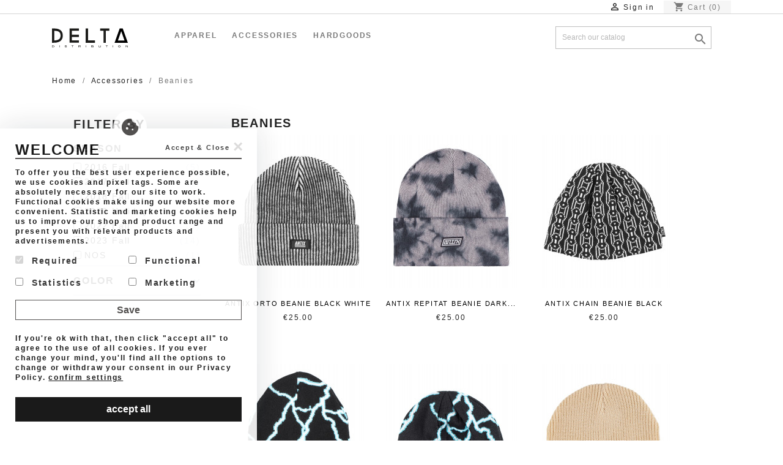

--- FILE ---
content_type: text/html; charset=utf-8
request_url: https://www.delta-dist.eu/49-beanies
body_size: 19793
content:
<!doctype html>
<html lang="en">

<head>
    
        
  <meta charset="utf-8">


  <meta http-equiv="x-ua-compatible" content="ie=edge">



  <title>Beanies</title>
  
    
  
  <meta name="description" content="">
  <meta name="keywords" content="">
        <link rel="canonical" href="https://www.delta-dist.eu/49-beanies">
    
      
  
  
    <script type="application/ld+json">
  {
    "@context": "https://schema.org",
    "@type": "Organization",
    "name" : "DELTA Distribution",
    "url" : "https://www.delta-dist.eu/",
          "logo": {
        "@type": "ImageObject",
        "url":"https://www.delta-dist.eu/img/delta-distribution-logo-15035873051.jpg"
      }
      }
</script>

<script type="application/ld+json">
  {
    "@context": "https://schema.org",
    "@type": "WebPage",
    "isPartOf": {
      "@type": "WebSite",
      "url":  "https://www.delta-dist.eu/",
      "name": "DELTA Distribution"
    },
    "name": "Beanies",
    "url":  "https://www.delta-dist.eu/49-beanies"
  }
</script>


  <script type="application/ld+json">
    {
      "@context": "https://schema.org",
      "@type": "BreadcrumbList",
      "itemListElement": [
                  {
            "@type": "ListItem",
            "position": 1,
            "name": "Home",
            "item": "https://www.delta-dist.eu/"
          },                  {
            "@type": "ListItem",
            "position": 2,
            "name": "Accessories",
            "item": "https://www.delta-dist.eu/17-accessories"
          },                  {
            "@type": "ListItem",
            "position": 3,
            "name": "Beanies",
            "item": "https://www.delta-dist.eu/49-beanies"
          }              ]
    }
  </script>
  
  
  
  
  
    
                
                            
        <link rel="next" href="https://www.delta-dist.eu/49-beanies?page=2">  

  
    <meta property="og:title" content="Beanies" />
    <meta property="og:description" content="" />
    <meta property="og:url" content="https://www.delta-dist.eu/49-beanies" />
    <meta property="og:site_name" content="DELTA Distribution" />
          <meta property="og:type" content="website" />
            



  <meta name="viewport" content="width=device-width, initial-scale=1">



  <link rel="icon" type="image/vnd.microsoft.icon" href="https://www.delta-dist.eu/img/favicon.ico?1710336545">
  <link rel="shortcut icon" type="image/x-icon" href="https://www.delta-dist.eu/img/favicon.ico?1710336545">



    <link rel="stylesheet" href="https://www.delta-dist.eu/themes/classic/assets/css/theme.css" type="text/css" media="all">
  <link rel="stylesheet" href="https://www.delta-dist.eu/modules/blockreassurance/views/dist/front.css" type="text/css" media="all">
  <link rel="stylesheet" href="https://www.delta-dist.eu/modules/amazzingfilter/views/css/front.css" type="text/css" media="all">
  <link rel="stylesheet" href="https://www.delta-dist.eu/modules/amazzingfilter/views/css/icons.css" type="text/css" media="all">
  <link rel="stylesheet" href="https://www.delta-dist.eu/modules/amazzingfilter/views/css/specific/classic-17.css" type="text/css" media="all">
  <link rel="stylesheet" href="https://www.delta-dist.eu/modules/amazzingfilter/views/css/custom.css" type="text/css" media="all">
  <link rel="stylesheet" href="https://www.delta-dist.eu/modules/amazzingfilter/views/css/front-17.css" type="text/css" media="all">
  <link rel="stylesheet" href="https://www.delta-dist.eu/modules/idxvalidatinguser//views/css/front.css" type="text/css" media="all">
  <link rel="stylesheet" href="https://www.delta-dist.eu/modules/bestkit_views/views/css/front.css" type="text/css" media="all">
  <link rel="stylesheet" href="https://www.delta-dist.eu/modules/gdprpro//views/css/gdpr-modal.css" type="text/css" media="all">
  <link rel="stylesheet" href="https://www.delta-dist.eu/modules/gdprpro//views/css/front.css" type="text/css" media="all">
  <link rel="stylesheet" href="https://www.delta-dist.eu/modules/dpop_product_icon/views/css/dpop_product_icon.css" type="text/css" media="all">
  <link rel="stylesheet" href="https://www.delta-dist.eu/js/jquery/ui/themes/base/minified/jquery-ui.min.css" type="text/css" media="all">
  <link rel="stylesheet" href="https://www.delta-dist.eu/js/jquery/ui/themes/base/minified/jquery.ui.theme.min.css" type="text/css" media="all">
  <link rel="stylesheet" href="https://www.delta-dist.eu/modules/ps_imageslider/css/homeslider.css" type="text/css" media="all">
  <link rel="stylesheet" href="https://www.delta-dist.eu/themes/delta/assets/css/custom.css" type="text/css" media="all">




    <script type="text/javascript" src="https://www.delta-dist.eu/modules/gdprpro/views/js/googleConsent.js" ></script>
  <script type="text/javascript" src="https://www.delta-dist.eu/modules/gdprpro/views/js/googleConsentDataRedaction.js" ></script>


  <script type="text/javascript">
        var af_ajax_path = "https:\/\/www.delta-dist.eu\/module\/amazzingfilter\/ajax?ajax=1";
        var af_classes = {"load_font":1,"icon-filter":"icon-filter","u-times":"u-times","icon-eraser":"icon-eraser","icon-lock":"icon-lock","icon-unlock-alt":"icon-unlock-alt","icon-minus":"icon-minus","icon-plus":"icon-plus","icon-check":"icon-check","icon-save":"icon-save","js-product-miniature":"js-product-miniature","pagination":"pagination"};
        var af_id_cat = 49;
        var af_ids = {"main":"main"};
        var af_product_count_text = "";
        var af_product_list_class = "af-product-list";
        var current_controller = "category";
        var gdprSettings = {"consent_active":true,"Consent":{"ad_storage":"denied","ad_user_data":"denied","ad_personalization":"denied","analytics_storage":"denied"},"gdprEnabledModules":{"ps_currencyselector":false,"ps_languageselector":false,"ps_shoppingcart":true,"ps_googleanalytics":false,"ps_legalcompliance":false,"1_phpsessid":true,"2_stripesid":true,"3_stripemid":true,"4_prestashop":true,"ad_storage":false,"ad_user_data":false,"ad_personalization":false,"analytics_storage":false},"gdprCookieStoreUrl":"https:\/\/www.delta-dist.eu\/module\/gdprpro\/storecookie","newsletterConsentText":"&lt;p&gt;I want to receive newsletter&lt;\/p&gt;","checkAllByDefault":false,"under18AlertText":"You need to be 18+ to visit this site","closeModalOnlyWithButtons":false,"showWindow":true,"isBot":true,"doNotTrackCompliance":false,"reloadAfterSave":false,"reloadAfterAcceptAll":false,"scrollLock":false,"acceptByScroll":false};
        var gdprSettings_Consent_ad_personalization = "denied";
        var gdprSettings_Consent_ad_storage = "denied";
        var gdprSettings_Consent_ad_user_data = "denied";
        var gdprSettings_Consent_analytics_storage = "denied";
        var is_17 = 1;
        var is_b2bForm = false;
        var load_more = false;
        var page_link_rewrite_text = "page";
        var prestashop = {"cart":{"products":[],"totals":[],"subtotals":[],"products_count":1,"summary_string":"1 item","labels":[],"id_address_delivery":0,"id_address_invoice":0,"is_virtual":false,"vouchers":[],"discounts":[],"minimalPurchase":0,"minimalPurchaseRequired":"","products_grouped":[]},"currency":{"id":1,"name":"Euro","iso_code":"EUR","iso_code_num":"978","sign":"\u20ac"},"customer":{"lastname":null,"firstname":null,"email":null,"last_passwd_gen":null,"birthday":null,"newsletter":null,"newsletter_date_add":null,"ip_registration_newsletter":null,"optin":null,"website":null,"company":null,"siret":null,"ape":null,"outstanding_allow_amount":0,"max_payment_days":0,"note":null,"is_guest":0,"id_shop":null,"id_shop_group":null,"id_default_group":1,"date_add":null,"date_upd":null,"reset_password_token":null,"reset_password_validity":null,"id":null,"is_logged":false,"gender":{"type":null,"name":null,"id":null},"risk":{"name":null,"color":null,"percent":null,"id":null},"addresses":[]},"language":{"name":"English (English)","iso_code":"en","locale":"en-US","language_code":"en-us","is_rtl":"0","date_format_lite":"d.m.Y","date_format_full":"d.m.Y H:i:s","id":1},"page":{"title":"","canonical":"https:\/\/www.delta-dist.eu\/49-beanies","meta":{"title":"Beanies","description":"","keywords":"","robots":"index"},"page_name":"category","body_classes":{"lang-en":true,"lang-rtl":false,"country-DE":true,"currency-EUR":true,"layout-left-column":true,"page-category":true,"tax-display-enabled":true,"delta-distribution":true,"b2b":true,"category-id-49":true,"category-Beanies":true,"category-id-parent-17":true,"category-depth-level-3":true},"admin_notifications":[]},"shop":{"id":1,"name":"DELTA Distribution","email":"hello@delta-dist.eu","registration_number":false,"long":false,"lat":false,"logo":"https:\/\/www.delta-dist.eu\/img\/delta-distribution-logo-15035873051.jpg","logo_details":{"src":"https:\/\/www.delta-dist.eu\/img\/delta-distribution-logo-15035873051.jpg","width":591,"height":168},"stores_icon":"https:\/\/www.delta-dist.eu\/img\/logo_stores.png","favicon":"https:\/\/www.delta-dist.eu\/img\/favicon.ico","favicon_update_time":"1710336545","address":{"formatted":"DELTA Distribution<br>Germany","address1":false,"address2":false,"postcode":false,"city":false,"state":null,"country":"Germany"},"phone":false,"fax":false},"urls":{"base_url":"https:\/\/www.delta-dist.eu\/","current_url":"https:\/\/www.delta-dist.eu\/49-beanies","shop_domain_url":"https:\/\/www.delta-dist.eu","img_ps_url":"https:\/\/www.delta-dist.eu\/img\/","img_cat_url":"https:\/\/www.delta-dist.eu\/img\/c\/","img_lang_url":"https:\/\/www.delta-dist.eu\/img\/l\/","img_prod_url":"https:\/\/www.delta-dist.eu\/img\/p\/","img_manu_url":"https:\/\/www.delta-dist.eu\/img\/m\/","img_sup_url":"https:\/\/www.delta-dist.eu\/img\/su\/","img_ship_url":"https:\/\/www.delta-dist.eu\/img\/s\/","img_store_url":"https:\/\/www.delta-dist.eu\/img\/st\/","img_col_url":"https:\/\/www.delta-dist.eu\/img\/co\/","img_url":"https:\/\/www.delta-dist.eu\/themes\/delta\/assets\/img\/","css_url":"https:\/\/www.delta-dist.eu\/themes\/delta\/assets\/css\/","js_url":"https:\/\/www.delta-dist.eu\/themes\/delta\/assets\/js\/","pic_url":"https:\/\/www.delta-dist.eu\/upload\/","pages":{"address":"https:\/\/www.delta-dist.eu\/address","addresses":"https:\/\/www.delta-dist.eu\/addresses","authentication":"https:\/\/www.delta-dist.eu\/login","cart":"https:\/\/www.delta-dist.eu\/cart","category":"https:\/\/www.delta-dist.eu\/index.php?controller=category","cms":"https:\/\/www.delta-dist.eu\/index.php?controller=cms","contact":"https:\/\/www.delta-dist.eu\/contact-us","discount":"https:\/\/www.delta-dist.eu\/discount","guest_tracking":"https:\/\/www.delta-dist.eu\/guest-tracking","history":"https:\/\/www.delta-dist.eu\/order-history","identity":"https:\/\/www.delta-dist.eu\/identity","index":"https:\/\/www.delta-dist.eu\/","my_account":"https:\/\/www.delta-dist.eu\/my-account","order_confirmation":"https:\/\/www.delta-dist.eu\/order-confirmation","order_detail":"https:\/\/www.delta-dist.eu\/index.php?controller=order-detail","order_follow":"https:\/\/www.delta-dist.eu\/order-follow","order":"https:\/\/www.delta-dist.eu\/order","order_return":"https:\/\/www.delta-dist.eu\/index.php?controller=order-return","order_slip":"https:\/\/www.delta-dist.eu\/credit-slip","pagenotfound":"https:\/\/www.delta-dist.eu\/page-not-found","password":"https:\/\/www.delta-dist.eu\/password-recovery","pdf_invoice":"https:\/\/www.delta-dist.eu\/index.php?controller=pdf-invoice","pdf_order_return":"https:\/\/www.delta-dist.eu\/index.php?controller=pdf-order-return","pdf_order_slip":"https:\/\/www.delta-dist.eu\/index.php?controller=pdf-order-slip","prices_drop":"https:\/\/www.delta-dist.eu\/prices-drop","product":"https:\/\/www.delta-dist.eu\/index.php?controller=product","search":"https:\/\/www.delta-dist.eu\/search","sitemap":"https:\/\/www.delta-dist.eu\/sitemap","stores":"https:\/\/www.delta-dist.eu\/stores","supplier":"https:\/\/www.delta-dist.eu\/supplier","register":"https:\/\/www.delta-dist.eu\/login?create_account=1","order_login":"https:\/\/www.delta-dist.eu\/order?login=1"},"alternative_langs":[],"theme_assets":"\/themes\/delta\/assets\/","actions":{"logout":"https:\/\/www.delta-dist.eu\/?mylogout="},"no_picture_image":{"bySize":{"small_default":{"url":"https:\/\/www.delta-dist.eu\/img\/p\/en-default-small_default.jpg","width":98,"height":98},"cart_default":{"url":"https:\/\/www.delta-dist.eu\/img\/p\/en-default-cart_default.jpg","width":125,"height":125},"home_default":{"url":"https:\/\/www.delta-dist.eu\/img\/p\/en-default-home_default.jpg","width":250,"height":250},"medium_default":{"url":"https:\/\/www.delta-dist.eu\/img\/p\/en-default-medium_default.jpg","width":452,"height":452},"large_default":{"url":"https:\/\/www.delta-dist.eu\/img\/p\/en-default-large_default.jpg","width":800,"height":800}},"small":{"url":"https:\/\/www.delta-dist.eu\/img\/p\/en-default-small_default.jpg","width":98,"height":98},"medium":{"url":"https:\/\/www.delta-dist.eu\/img\/p\/en-default-home_default.jpg","width":250,"height":250},"large":{"url":"https:\/\/www.delta-dist.eu\/img\/p\/en-default-large_default.jpg","width":800,"height":800},"legend":""}},"configuration":{"display_taxes_label":true,"display_prices_tax_incl":true,"taxes_enabled":true,"low_quantity_threshold":3,"is_b2b":true,"is_catalog":false,"show_prices":true,"opt_in":{"partner":true},"quantity_discount":{"type":"discount","label":"Unit discount"},"voucher_enabled":1,"return_enabled":1,"number_of_days_for_return":30},"field_required":[],"breadcrumb":{"links":[{"title":"Home","url":"https:\/\/www.delta-dist.eu\/"},{"title":"Accessories","url":"https:\/\/www.delta-dist.eu\/17-accessories"},{"title":"Beanies","url":"https:\/\/www.delta-dist.eu\/49-beanies"}],"count":3},"link":{"protocol_link":"https:\/\/","protocol_content":"https:\/\/"},"time":1768703766,"static_token":"b20e27a4ebc97260a9f1f7382dd4bf5a","token":"c370e2dd3d3b4afb78c4ece0cde33e12","is_b2b":true,"preorder_available":false,"cart_products":[]};
        var prestashopFacebookAjaxController = "https:\/\/www.delta-dist.eu\/module\/ps_facebook\/Ajax";
        var psemailsubscription_subscription = "https:\/\/www.delta-dist.eu\/module\/ps_emailsubscription\/subscription";
        var psr_icon_color = "#F19D76";
        var show_load_more_btn = true;
        var wholesaleForm = false;
      </script>



  <style type="text/css">@media(max-width:767px){#amazzing_filter{position:fixed;opacity:0;}}</style><script type="text/javascript">
    var view_page_name = "category";                var view_js_load = 0;
    var view_js_save = 0;
    var view_category_page = 0;
    var view_brand_page = 0;
    var view_page_number = 0;

    var view_category_page_container = '<fieldset class="bestkit_views_category_wrapper  ps16" id="bestkit_views_category_recommends_products"><legend>Top-Seller</legend><div class="products-block"></div></fieldset>';
    var view_brand_page_container = '<fieldset class="bestkit_views_brand_wrapper  ps16" id="bestkit_views_brand_recommends_products"><legend>Popular products</legend><div class="products-block"></div></fieldset>';
</script><!-- Global site tag (gtag.js) - Google Analytics -->


<!-- Facebook Meta Tag-->



    
</head>

<body id="category" class="lang-en country-de currency-eur layout-left-column page-category tax-display-enabled delta-distribution b2b category-id-49 category-beanies category-id-parent-17 category-depth-level-3 ps-currencyselector-off ps-languageselector-off ps-shoppingcart-off ps-googleanalytics-off ps-legalcompliance-off 1-phpsessid-off 2-stripesid-off 3-stripemid-off 4-prestashop-off ad-storage-off ad-user-data-off ad-personalization-off analytics-storage-off">

    <div class="col-md-4 links">
  <div class="row">
        </div>
</div>



<main>
    
            

    <header id="header">
        
            
    <div class="header-banner">
        
    </div>



    <nav class="header-nav">
        <div class="container">
            <div class="row">
                <div class="hidden-sm-down">
                    <div class="col-md-12 right-nav">
                        <div id="_desktop_user_info">
    <div class="user-info">
                    <a
                    href="https://www.delta-dist.eu/my-account"
                    title="Log in to your customer account"
                    rel="noindex,nofollow"
            >
                <i class="material-icons">&#xE7FF;</i>
                <span class="hidden-sm-down">Sign in</span>
            </a>
            </div>
</div>
<div id="_desktop_cart">
  <div class="blockcart cart-preview inactive" data-refresh-url="//www.delta-dist.eu/module/ps_shoppingcart/ajax">
    <div class="header">
              <i class="material-icons shopping-cart" aria-hidden="true">shopping_cart</i>
        <span class="hidden-sm-down">Cart</span>
                    <span class="cart-products-count">(0)</span>
                  </div>
  </div>
</div>

                    </div>
                </div>
                <div class="hidden-md-up text-sm-center mobile">
                    <div class="float-xs-left" id="menu-icon">
                        <i class="material-icons d-inline">&#xE5D2;</i>
                    </div>
                    <div class="float-xs-right" id="_mobile_cart"></div>
                    <div class="float-xs-right" id="_mobile_user_info"></div>
                    <div class="top-logo" id="_mobile_logo"></div>
                    <div class="clearfix"></div>
                </div>
            </div>
        </div>
    </nav>



    <div class="header-top">
        <div class="container">
            <div class="row">
                <div class="col-md-2 hidden-sm-down" id="_desktop_logo">
                    <a href="https://www.delta-dist.eu/">
                        <img class="logo img-responsive" src="https://www.delta-dist.eu/img/delta-distribution-logo-15035873051.jpg" alt="DELTA Distribution">
                    </a>
                </div>
                <div class="col-md-10 col-sm-12 position-static">
                    <div class="row">
                        

<div class="menu js-top-menu position-static hidden-sm-down" id="_desktop_top_menu">
    
          <ul class="top-menu" id="top-menu" data-depth="0">
                    <li class="category" id="category-2">
                          <a
                class="dropdown-item"
                href="https://www.delta-dist.eu/2-apparel" data-depth="0"
                              >
                                                                      <span class="float-xs-right hidden-md-up">
                    <span data-target="#top_sub_menu_57955" data-toggle="collapse" class="navbar-toggler collapse-icons">
                      <i class="material-icons add">&#xE313;</i>
                      <i class="material-icons remove">&#xE316;</i>
                    </span>
                  </span>
                                Apparel
              </a>
                            <div  class="popover sub-menu js-sub-menu collapse" id="top_sub_menu_57955">
                
          <ul class="top-menu"  data-depth="1">
                    <li class="category" id="category-27">
                          <a
                class="dropdown-item dropdown-submenu"
                href="https://www.delta-dist.eu/27-t-shirts" data-depth="1"
                              >
                                T-Shirts
              </a>
                          </li>
                    <li class="category" id="category-25">
                          <a
                class="dropdown-item dropdown-submenu"
                href="https://www.delta-dist.eu/25-hoodies" data-depth="1"
                              >
                                Hoodies
              </a>
                          </li>
                    <li class="category" id="category-98">
                          <a
                class="dropdown-item dropdown-submenu"
                href="https://www.delta-dist.eu/98-zip-hoodie" data-depth="1"
                              >
                                Zip Hoodie
              </a>
                          </li>
                    <li class="category" id="category-26">
                          <a
                class="dropdown-item dropdown-submenu"
                href="https://www.delta-dist.eu/26-sweatshirts" data-depth="1"
                              >
                                Sweatshirts
              </a>
                          </li>
                    <li class="category" id="category-24">
                          <a
                class="dropdown-item dropdown-submenu"
                href="https://www.delta-dist.eu/24-jackets" data-depth="1"
                              >
                                Jackets
              </a>
                          </li>
                    <li class="category" id="category-73">
                          <a
                class="dropdown-item dropdown-submenu"
                href="https://www.delta-dist.eu/73-vest" data-depth="1"
                              >
                                Vest
              </a>
                          </li>
                    <li class="category" id="category-46">
                          <a
                class="dropdown-item dropdown-submenu"
                href="https://www.delta-dist.eu/46-longsleeves" data-depth="1"
                              >
                                Longsleeves
              </a>
                          </li>
                    <li class="category" id="category-65">
                          <a
                class="dropdown-item dropdown-submenu"
                href="https://www.delta-dist.eu/65-shirts" data-depth="1"
                              >
                                Shirts
              </a>
                          </li>
                    <li class="category" id="category-28">
                          <a
                class="dropdown-item dropdown-submenu"
                href="https://www.delta-dist.eu/28-pants" data-depth="1"
                              >
                                Pants
              </a>
                          </li>
                    <li class="category" id="category-71">
                          <a
                class="dropdown-item dropdown-submenu"
                href="https://www.delta-dist.eu/71-shorts" data-depth="1"
                              >
                                Shorts
              </a>
                          </li>
              </ul>
    
              </div>
                          </li>
                    <li class="category" id="category-17">
                          <a
                class="dropdown-item"
                href="https://www.delta-dist.eu/17-accessories" data-depth="0"
                              >
                                                                      <span class="float-xs-right hidden-md-up">
                    <span data-target="#top_sub_menu_2906" data-toggle="collapse" class="navbar-toggler collapse-icons">
                      <i class="material-icons add">&#xE313;</i>
                      <i class="material-icons remove">&#xE316;</i>
                    </span>
                  </span>
                                Accessories
              </a>
                            <div  class="popover sub-menu js-sub-menu collapse" id="top_sub_menu_2906">
                
          <ul class="top-menu"  data-depth="1">
                    <li class="category" id="category-97">
                          <a
                class="dropdown-item dropdown-submenu"
                href="https://www.delta-dist.eu/97-scarf" data-depth="1"
                              >
                                Scarf
              </a>
                          </li>
                    <li class="category" id="category-32">
                          <a
                class="dropdown-item dropdown-submenu"
                href="https://www.delta-dist.eu/32-neckwarmer" data-depth="1"
                              >
                                Neckwarmer
              </a>
                          </li>
                    <li class="category" id="category-81">
                          <a
                class="dropdown-item dropdown-submenu"
                href="https://www.delta-dist.eu/81-decks" data-depth="1"
                              >
                                Decks
              </a>
                          </li>
                    <li class="category" id="category-48">
                          <a
                class="dropdown-item dropdown-submenu"
                href="https://www.delta-dist.eu/48-caps" data-depth="1"
                              >
                                Caps
              </a>
                          </li>
                    <li class="category current " id="category-49">
                          <a
                class="dropdown-item dropdown-submenu"
                href="https://www.delta-dist.eu/49-beanies" data-depth="1"
                              >
                                Beanies
              </a>
                          </li>
                    <li class="category" id="category-34">
                          <a
                class="dropdown-item dropdown-submenu"
                href="https://www.delta-dist.eu/34-bags" data-depth="1"
                              >
                                Bags
              </a>
                          </li>
                    <li class="category" id="category-35">
                          <a
                class="dropdown-item dropdown-submenu"
                href="https://www.delta-dist.eu/35-belts" data-depth="1"
                              >
                                Belts
              </a>
                          </li>
                    <li class="category" id="category-37">
                          <a
                class="dropdown-item dropdown-submenu"
                href="https://www.delta-dist.eu/37-misc" data-depth="1"
                              >
                                Misc
              </a>
                          </li>
                    <li class="category" id="category-36">
                          <a
                class="dropdown-item dropdown-submenu"
                href="https://www.delta-dist.eu/36-sunglasses" data-depth="1"
                              >
                                Sunglasses
              </a>
                          </li>
                    <li class="category" id="category-33">
                          <a
                class="dropdown-item dropdown-submenu"
                href="https://www.delta-dist.eu/33-socks" data-depth="1"
                              >
                                Socks
              </a>
                          </li>
                    <li class="category" id="category-55">
                          <a
                class="dropdown-item dropdown-submenu"
                href="https://www.delta-dist.eu/55-boxershorts" data-depth="1"
                              >
                                Boxershorts
              </a>
                          </li>
                    <li class="category" id="category-66">
                          <a
                class="dropdown-item dropdown-submenu"
                href="https://www.delta-dist.eu/66-wallet" data-depth="1"
                              >
                                Wallet
              </a>
                          </li>
                    <li class="category" id="category-85">
                          <a
                class="dropdown-item dropdown-submenu"
                href="https://www.delta-dist.eu/85-hats" data-depth="1"
                              >
                                Hats
              </a>
                          </li>
                    <li class="category" id="category-99">
                          <a
                class="dropdown-item dropdown-submenu"
                href="https://www.delta-dist.eu/99-lighter" data-depth="1"
                              >
                                Lighter
              </a>
                          </li>
                    <li class="category" id="category-113">
                          <a
                class="dropdown-item dropdown-submenu"
                href="https://www.delta-dist.eu/113-gloves" data-depth="1"
                              >
                                Gloves
              </a>
                          </li>
                    <li class="category" id="category-114">
                          <a
                class="dropdown-item dropdown-submenu"
                href="https://www.delta-dist.eu/114-balaclava" data-depth="1"
                              >
                                Balaclava
              </a>
                          </li>
              </ul>
    
              </div>
                          </li>
                    <li class="category" id="category-60">
                          <a
                class="dropdown-item"
                href="https://www.delta-dist.eu/60-hardgoods" data-depth="0"
                              >
                                                                      <span class="float-xs-right hidden-md-up">
                    <span data-target="#top_sub_menu_57657" data-toggle="collapse" class="navbar-toggler collapse-icons">
                      <i class="material-icons add">&#xE313;</i>
                      <i class="material-icons remove">&#xE316;</i>
                    </span>
                  </span>
                                Hardgoods
              </a>
                            <div  class="popover sub-menu js-sub-menu collapse" id="top_sub_menu_57657">
                
          <ul class="top-menu"  data-depth="1">
                    <li class="category" id="category-57">
                          <a
                class="dropdown-item dropdown-submenu"
                href="https://www.delta-dist.eu/57-decks" data-depth="1"
                              >
                                Decks
              </a>
                          </li>
                    <li class="category" id="category-96">
                          <a
                class="dropdown-item dropdown-submenu"
                href="https://www.delta-dist.eu/96-deck-rails" data-depth="1"
                              >
                                Deck Rails
              </a>
                          </li>
                    <li class="category" id="category-95">
                          <a
                class="dropdown-item dropdown-submenu"
                href="https://www.delta-dist.eu/95-laces" data-depth="1"
                              >
                                Laces
              </a>
                          </li>
                    <li class="category" id="category-100">
                          <a
                class="dropdown-item dropdown-submenu"
                href="https://www.delta-dist.eu/100-wheels" data-depth="1"
                              >
                                Wheels
              </a>
                          </li>
                    <li class="category" id="category-115">
                          <a
                class="dropdown-item dropdown-submenu"
                href="https://www.delta-dist.eu/115-helmets" data-depth="1"
                              >
                                Helmets
              </a>
                          </li>
                    <li class="category" id="category-119">
                          <a
                class="dropdown-item dropdown-submenu"
                href="https://www.delta-dist.eu/119-trucks" data-depth="1"
                              >
                                Trucks
              </a>
                          </li>
                    <li class="category" id="category-138">
                          <a
                class="dropdown-item dropdown-submenu"
                href="https://www.delta-dist.eu/138-bolts" data-depth="1"
                              >
                                Bolts
              </a>
                          </li>
                    <li class="category" id="category-139">
                          <a
                class="dropdown-item dropdown-submenu"
                href="https://www.delta-dist.eu/139-bushings" data-depth="1"
                              >
                                Bushings
              </a>
                          </li>
                    <li class="category" id="category-140">
                          <a
                class="dropdown-item dropdown-submenu"
                href="https://www.delta-dist.eu/140-risers-shockpads-" data-depth="1"
                              >
                                Risers &amp; Shockpads
              </a>
                          </li>
                    <li class="category" id="category-141">
                          <a
                class="dropdown-item dropdown-submenu"
                href="https://www.delta-dist.eu/141-tools" data-depth="1"
                              >
                                Tools
              </a>
                          </li>
                    <li class="category" id="category-142">
                          <a
                class="dropdown-item dropdown-submenu"
                href="https://www.delta-dist.eu/142-wax" data-depth="1"
                              >
                                Wax
              </a>
                          </li>
                    <li class="category" id="category-143">
                          <a
                class="dropdown-item dropdown-submenu"
                href="https://www.delta-dist.eu/143-other" data-depth="1"
                              >
                                Other
              </a>
                          </li>
              </ul>
    
              </div>
                          </li>
              </ul>
    
    <div class="clearfix"></div>
</div>
<!-- Block search module TOP -->
<div id="search_widget" class="col-lg-4 col-md-5 col-sm-12 search-widget" data-search-controller-url="//www.delta-dist.eu/search">
	<form method="get" action="//www.delta-dist.eu/search">
		<input type="hidden" name="controller" value="search">
		<input type="text" name="s" value="" placeholder="Search our catalog" aria-label="Search">
		<button type="submit">
			<i class="material-icons search">&#xE8B6;</i>
      <span class="hidden-xl-down">Search</span>
		</button>
	</form>
</div>
<!-- /Block search module TOP -->
<div class="extra_content hook_displayTop" id="extra_content_displayTop_9"><style type="text/css">

.page-index .ripcare a span {
    color: black;
}
li.product-flag.new,
.products .product-miniature li.product-flag.new,
#products .product-miniature li.product-flag.new {
    background: black;
    font-size: .9rem;
    text-transform: uppercase;
    letter-spacing: 2px;
    text-align: center;
    min-width: 0;
    min-height: 0;
    padding: 5px;
    padding-top: 2px;
    padding-bottom: 2px;
}

.pagination .current a {
    color: black;
}

.delta-distribution li.product-flag.on-sale {
    display: none !important;
}

#description ul{
	    list-style: "— " outside;
margin-left:10px;
} 

#description p, .page-content.page-cms ul  {
	color: #2d2d2d;
	font-size: 12px;
}

.row.mission p {
        max-width:500px;
        padding:15px;
        margin:auto;
        text-align: center;
    }

	.startingpage-banner{
		margin-bottom:2rem;
		text-align: center;
	}

	.startingpage-banner a.btn {
		margin-top:1rem;
		font-size: 0.7rem;
    	font-size: .7rem;
    	border-radius: 0;
	}

	.startingpage-banner img {
		max-width:100%;
	}





	@media screen and (max-width:430px){
		#header .header-nav .top-logo{
			width: 90px;
		}
		.delta-distribution .top-logo a {
    		background-size: 90px;
    		background-repeat: no-repeat;
		}

		#header .header-nav .user-info {
			margin-left:0;
		}
	}

	@media (max-width: 767px){
		div#search_widget {
    		display: none;
		}

		.startingpage-banner {
    		margin-bottom: 2rem;
    		text-align: center;
    		margin-left: -15px;
    		margin-right: -15px;
    		padding-left:0px;
    		padding-right:0px;
		}
	}

	/*CARD BRANDS PAGE*/
	.brands .card {
		background-color: #f5f5f5;
	}

.brands .card:has(.card-footer) {
    padding-bottom: 2rem;
}

	.brands .card .card-footer {
    background-color: #7a7a7a;
    position: absolute;
    bottom: 0;
    width: 100%;
}

	.brands .card .card-footer p {
		color:#fff;
	}

	.brands img.card-img-top.brandlogo {
    width: 100%;
    padding: 40px;
	}

	.brands img.card-img-top.brandlogo.antix {
    width: 70%;
margin-left:15%;
	}

	.brands h2.card-title {
    	width: 100%;
    	text-align: center;
	}

	.brands .card-body {
    text-align: center;
    padding-bottom: 40px;
	}

	.brands .card .card-footer p {
    color: #fff;
    font-size: 0.7rem;
    text-align: center;
	}

	@media (min-width: 576px){
		.card-deck.brands {
    		margin-bottom: 1.25rem;
		}
		.card-deck.brands .card {
    		vertical-align: middle;
		}
	}

	.brands .card.empty {
    	background: transparent;
	}

	/*CARD BRANDS PAGE*/

#product img.img.img-thumbnail.manufacturer-logo {
    border: none;
    max-width: 130px;
}

.page-content.page-cms {
    text-align: left;
}

#content li {
    margin-bottom: .5rem;
}
</style>
</div>
                        <div class="clearfix"></div>
                    </div>
                </div>
            </div>
            <div id="mobile_top_menu_wrapper" class="row hidden-md-up" style="display:none;">
                <div class="js-top-menu mobile" id="_mobile_top_menu"></div>
                <div class="js-top-menu-bottom">
                    <div id="_mobile_currency_selector"></div>
                    <div id="_mobile_language_selector"></div>
                    <div id="_mobile_contact_link"></div>
                </div>
            </div>
        </div>
    </div>
    

        
    </header>

    
        
<aside id="notifications">
  <div class="container">
    
    
    
      </div>
</aside>
    

    <section id="wrapper">
        
        <div class="container">
            
                <nav data-depth="3" class="breadcrumb hidden-sm-down">
  <ol>
    
              
          <li>
                          <a href="https://www.delta-dist.eu/"><span>Home</span></a>
                      </li>
        
              
          <li>
                          <a href="https://www.delta-dist.eu/17-accessories"><span>Accessories</span></a>
                      </li>
        
              
          <li>
                          <span>Beanies</span>
                      </li>
        
          
  </ol>
</nav>
            

            
                <div id="left-column" class="col-xs-12 col-sm-4 col-md-3">
                                            






<div id="amazzing_filter" class="af block vertical-layout displayLeftColumn hide-zero-matches dim-zero-matches">
			<h2 class="title_block">
			Filter by		</h2>
		<div class="block_content">
				<div class="selectedFilters clearfix hidden">
						<div class="clearAll">
				<a href="#" class="all">
					<span class="txt">Clear</span>
					<i class="icon-eraser"></i>
				</a>
			</div>
		</div>
				<form action="#" id="af_form">
			<span class="hidden_inputs">
									<input type="hidden" id="af_id_manufacturer" name="id_manufacturer" value="0">
									<input type="hidden" id="af_id_supplier" name="id_supplier" value="0">
									<input type="hidden" id="af_page" name="page" value="1">
									<input type="hidden" id="af_nb_items" name="nb_items" value="30">
									<input type="hidden" id="af_controller_product_ids" name="controller_product_ids" value="">
									<input type="hidden" id="af_current_controller" name="current_controller" value="category">
									<input type="hidden" id="af_page_name" name="page_name" value="category">
									<input type="hidden" id="af_id_parent_cat" name="id_parent_cat" value="49">
									<input type="hidden" id="af_orderBy" name="orderBy" value="date_add">
									<input type="hidden" id="af_orderWay" name="orderWay" value="desc">
									<input type="hidden" id="af_defaultSorting" name="defaultSorting" value="date_add:desc">
									<input type="hidden" id="af_customer_groups" name="customer_groups" value="1">
									<input type="hidden" id="af_random_seed" name="random_seed" value="26011803">
									<input type="hidden" id="af_layout" name="layout" value="vertical">
									<input type="hidden" id="af_count_data" name="count_data" value="1">
									<input type="hidden" id="af_hide_zero_matches" name="hide_zero_matches" value="1">
									<input type="hidden" id="af_dim_zero_matches" name="dim_zero_matches" value="1">
									<input type="hidden" id="af_sf_position" name="sf_position" value="0">
									<input type="hidden" id="af_include_group" name="include_group" value="0">
									<input type="hidden" id="af_compact" name="compact" value="767">
									<input type="hidden" id="af_compact_offset" name="compact_offset" value="2">
									<input type="hidden" id="af_compact_btn" name="compact_btn" value="1">
									<input type="hidden" id="af_npp" name="npp" value="30">
									<input type="hidden" id="af_default_order_by" name="default_order_by" value="date_add">
									<input type="hidden" id="af_default_order_way" name="default_order_way" value="desc">
									<input type="hidden" id="af_random_upd" name="random_upd" value="1">
									<input type="hidden" id="af_reload_action" name="reload_action" value="1">
									<input type="hidden" id="af_p_type" name="p_type" value="1">
									<input type="hidden" id="af_autoscroll" name="autoscroll" value="1">
									<input type="hidden" id="af_combination_results" name="combination_results" value="1">
									<input type="hidden" id="af_oos_behaviour_" name="oos_behaviour_" value="3">
									<input type="hidden" id="af_oos_behaviour" name="oos_behaviour" value="3">
									<input type="hidden" id="af_combinations_stock" name="combinations_stock" value="1">
									<input type="hidden" id="af_url_filters" name="url_filters" value="1">
									<input type="hidden" id="af_url_sorting" name="url_sorting" value="1">
									<input type="hidden" id="af_url_page" name="url_page" value="1">
									<input type="hidden" id="af_dec_sep" name="dec_sep" value=".">
									<input type="hidden" id="af_tho_sep" name="tho_sep" value="">
									<input type="hidden" id="af_merged_attributes" name="merged_attributes" value="0">
									<input type="hidden" id="af_merged_features" name="merged_features" value="0">
							</span>
												<div class="af_filter clearfix f3 type-1" data-trigger="f3" data-url="season">
				<div class="af_subtitle_heading">
					<h5 class="af_subtitle">Season</h5>
				</div>
				<div class="af_filter_content">
																																						
		<ul class="">
										<li class="item-f-417">
			<label for="f-417" class="af-checkbox-label">
													<input type="checkbox" id="f-417" class="af checkbox" name="f[3][]" value="417" data-url="2016-fall">
												<span class="name">2016 Fall</span>
								<span class="count">5</span>			</label>
								</li>
									<li class="item-f-429">
			<label for="f-429" class="af-checkbox-label">
													<input type="checkbox" id="f-429" class="af checkbox" name="f[3][]" value="429" data-url="2017-fall">
												<span class="name">2017 Fall</span>
								<span class="count">3</span>			</label>
								</li>
									<li class="item-f-583">
			<label for="f-583" class="af-checkbox-label">
													<input type="checkbox" id="f-583" class="af checkbox" name="f[3][]" value="583" data-url="2018-fall">
												<span class="name">2018 Fall</span>
								<span class="count">3</span>			</label>
								</li>
									<li class="item-f-739">
			<label for="f-739" class="af-checkbox-label">
													<input type="checkbox" id="f-739" class="af checkbox" name="f[3][]" value="739" data-url="2020-holiday">
												<span class="name">2020 Holiday</span>
								<span class="count">1</span>			</label>
								</li>
									<li class="item-f-754 no-matches">
			<label for="f-754" class="af-checkbox-label">
													<input type="checkbox" id="f-754" class="af checkbox" name="f[3][]" value="754" data-url="2021-spring">
												<span class="name">2021 Spring</span>
								<span class="count">0</span>			</label>
								</li>
									<li class="item-f-923">
			<label for="f-923" class="af-checkbox-label">
													<input type="checkbox" id="f-923" class="af checkbox" name="f[3][]" value="923" data-url="2022-fall">
												<span class="name">2022 Fall</span>
								<span class="count">10</span>			</label>
								</li>
									<li class="item-f-989">
			<label for="f-989" class="af-checkbox-label">
													<input type="checkbox" id="f-989" class="af checkbox" name="f[3][]" value="989" data-url="2023-fall">
												<span class="name">2023 Fall</span>
								<span class="count">14</span>			</label>
								</li>
									<li class="item-f-449">
			<label for="f-449" class="af-checkbox-label">
													<input type="checkbox" id="f-449" class="af checkbox" name="f[3][]" value="449" data-url="nos">
												<span class="name">NOS</span>
								<span class="count">1</span>			</label>
								</li>
		</ul>
	
													<input type="hidden" name="available_options[f3]" value="417,429,583,739,754,923,989,449">
								</div>
							</div>
															<div class="af_filter clearfix f1 type-1 closed cut-off" data-trigger="f1" data-url="color">
				<div class="af_subtitle_heading">
					<h5 class="af_subtitle">Color</h5>
				</div>
				<div class="af_filter_content">
																																						
		<ul class="">
										<li class="item-f-959">
			<label for="f-959" class="af-checkbox-label">
													<input type="checkbox" id="f-959" class="af checkbox" name="f[1][]" value="959" data-url="agave">
												<span class="name">agave</span>
								<span class="count">1</span>			</label>
								</li>
									<li class="item-f-428">
			<label for="f-428" class="af-checkbox-label">
													<input type="checkbox" id="f-428" class="af checkbox" name="f[1][]" value="428" data-url="all-black">
												<span class="name">all black</span>
								<span class="count">1</span>			</label>
								</li>
									<li class="item-f-1">
			<label for="f-1" class="af-checkbox-label">
													<input type="checkbox" id="f-1" class="af checkbox" name="f[1][]" value="1" data-url="black">
												<span class="name">black</span>
								<span class="count">19</span>			</label>
								</li>
									<li class="item-f-821 no-matches">
			<label for="f-821" class="af-checkbox-label">
													<input type="checkbox" id="f-821" class="af checkbox" name="f[1][]" value="821" data-url="black-blue">
												<span class="name">black blue</span>
								<span class="count">0</span>			</label>
								</li>
									<li class="item-f-437">
			<label for="f-437" class="af-checkbox-label">
													<input type="checkbox" id="f-437" class="af checkbox" name="f[1][]" value="437" data-url="black-white">
												<span class="name">black white</span>
								<span class="count">1</span>			</label>
								</li>
									<li class="item-f-617">
			<label for="f-617" class="af-checkbox-label">
													<input type="checkbox" id="f-617" class="af checkbox" name="f[1][]" value="617" data-url="bordeaux-white">
												<span class="name">bordeaux white</span>
								<span class="count">1</span>			</label>
								</li>
									<li class="item-f-638">
			<label for="f-638" class="af-checkbox-label">
													<input type="checkbox" id="f-638" class="af checkbox" name="f[1][]" value="638" data-url="brown">
												<span class="name">brown</span>
								<span class="count">2</span>			</label>
								</li>
									<li class="item-f-712">
			<label for="f-712" class="af-checkbox-label">
													<input type="checkbox" id="f-712" class="af checkbox" name="f[1][]" value="712" data-url="cream">
												<span class="name">cream</span>
								<span class="count">1</span>			</label>
								</li>
									<li class="item-f-1169">
			<label for="f-1169" class="af-checkbox-label">
													<input type="checkbox" id="f-1169" class="af checkbox" name="f[1][]" value="1169" data-url="dark-tie-dye">
												<span class="name">dark tie dye</span>
								<span class="count">1</span>			</label>
								</li>
									<li class="item-f-391">
			<label for="f-391" class="af-checkbox-label">
													<input type="checkbox" id="f-391" class="af checkbox" name="f[1][]" value="391" data-url="grey">
												<span class="name">grey</span>
								<span class="count">1</span>			</label>
								</li>
									<li class="item-f-401">
			<label for="f-401" class="af-checkbox-label">
													<input type="checkbox" id="f-401" class="af checkbox" name="f[1][]" value="401" data-url="heather-grey">
												<span class="name">heather grey</span>
								<span class="count">1</span>			</label>
								</li>
									<li class="item-f-478">
			<label for="f-478" class="af-checkbox-label">
													<input type="checkbox" id="f-478" class="af checkbox" name="f[1][]" value="478" data-url="heather-melon">
												<span class="name">heather melon</span>
								<span class="count">1</span>			</label>
								</li>
									<li class="item-f-424">
			<label for="f-424" class="af-checkbox-label">
													<input type="checkbox" id="f-424" class="af checkbox" name="f[1][]" value="424" data-url="light-heather-grey">
												<span class="name">light heather grey</span>
								<span class="count">1</span>			</label>
								</li>
									<li class="item-f-392">
			<label for="f-392" class="af-checkbox-label">
													<input type="checkbox" id="f-392" class="af checkbox" name="f[1][]" value="392" data-url="navy">
												<span class="name">navy</span>
								<span class="count">1</span>			</label>
								</li>
									<li class="item-f-421">
			<label for="f-421" class="af-checkbox-label">
													<input type="checkbox" id="f-421" class="af checkbox" name="f[1][]" value="421" data-url="olive">
												<span class="name">olive</span>
								<span class="count">2</span>			</label>
								</li>
									<li class="item-f-381">
			<label for="f-381" class="af-checkbox-label">
													<input type="checkbox" id="f-381" class="af checkbox" name="f[1][]" value="381" data-url="red">
												<span class="name">red</span>
								<span class="count">1</span>			</label>
								</li>
									<li class="item-f-486 cut">
			<label for="f-486" class="af-checkbox-label">
													<input type="checkbox" id="f-486" class="af checkbox" name="f[1][]" value="486" data-url="teal">
												<span class="name">teal</span>
								<span class="count">1</span>			</label>
								</li>
									<li class="item-f-742 no-matches cut">
			<label for="f-742" class="af-checkbox-label">
													<input type="checkbox" id="f-742" class="af checkbox" name="f[1][]" value="742" data-url="warm-stone">
												<span class="name">warm stone</span>
								<span class="count">0</span>			</label>
								</li>
									<li class="item-f-2 cut">
			<label for="f-2" class="af-checkbox-label">
													<input type="checkbox" id="f-2" class="af checkbox" name="f[1][]" value="2" data-url="white">
												<span class="name">white</span>
								<span class="count">1</span>			</label>
								</li>
		</ul>
	
													<input type="hidden" name="available_options[f1]" value="959,428,1,821,437,617,638,712,1169,391,401,478,424,392,421,381,486,742,2">
								</div>
									<a href="#" class="toggle-cut-off" data-cut="15">
						<span class="more">more...</span>
						<span class="less">less</span>
					</a>
							</div>
								</form>
				<div class="btn-holder hidden">
			<a href="#" class="btn btn-primary full-width viewFilteredProducts hidden">
				View products <span class="af-total-count">37</span>
			</a>
					</div>
	</div>
	<a href="#" class="btn-primary compact-toggle type-1">
		<span class="icon-filter compact-toggle-icon"></span>
		<span class="compact-toggle-text">Filter</span>
	</a>
</div>
<div class="af-compact-overlay"></div>

                                    </div>
            

            
  <div id="content-wrapper" class="js-content-wrapper left-column col-xs-12 col-sm-8 col-md-9">
    
    
    <section id="main">

        

		
     		 <h1 class="h1">Beanies</h1>
			 		


        

        <section id="products">
            
                
                                    

                
                    <div class="hidden-sm-down">
                        
                    </div>
                

                
                    <div id="js-product-list">
    <div class="products row">
                    
                
      <div class="js-product product">
            <article class="product-miniature js-product-miniature" data-id-product="168004" data-id-product-attribute="0">
                  <div class="thumbnail-container">
                        <div class="thumbnail-top">
                              
                                                                              <a href="https://www.delta-dist.eu/beanies/168004-orto-4057274075551.html" class="thumbnail product-thumbnail">
                                                <img
                                                        src="https://www.delta-dist.eu/51545-home_default/orto.jpg"
                                                        alt="Antix Orto Beanie Black White"
                                                        loading="lazy"
                                                        data-full-size-image-url="https://www.delta-dist.eu/51545-large_default/orto.jpg"
                                                        width="250"
                                                        height="250"
                                                />
                                          </a>
                                                                  
                        </div>

                        <div class="product-description">
                              
                                                                              <h2 class="h3 product-title"><a href="https://www.delta-dist.eu/beanies/168004-orto-4057274075551.html" content="https://www.delta-dist.eu/beanies/168004-orto-4057274075551.html">Antix Orto Beanie Black White</a></h2>
                                                                  

                              
                                                                              <div class="product-price-and-shipping">
                                                
                                                

                                                <span class="price" aria-label="Price">
                                                                                                                                                                      €25.00                                                                                                       </span>
                                                 

                                                

                                                
                                          </div>
                                                                  

                              <div class="highlighted-informations no-variants">
                                    
                                        <a class="quick-view js-quick-view" href="#" data-link-action="quickview">
                                            Quick add</a>
                                                                                    <span style="display: none;">
                                                (<span class="alreadyInCart">0</span>x in cart)
                                            </span>
                                                                            

                                    
                                                                            
                            </div>

                            
                                
                            
                        </div>

                        
    <ul class="product-flags js-product-flags">
            </ul>

                  </div>
            </article>
      </div>

            
                    
                
      <div class="js-product product">
            <article class="product-miniature js-product-miniature" data-id-product="168003" data-id-product-attribute="0">
                  <div class="thumbnail-container">
                        <div class="thumbnail-top">
                              
                                                                              <a href="https://www.delta-dist.eu/beanies/168003-repitat-4057274075544.html" class="thumbnail product-thumbnail">
                                                <img
                                                        src="https://www.delta-dist.eu/51543-home_default/repitat.jpg"
                                                        alt="Antix Repitat Beanie Dark..."
                                                        loading="lazy"
                                                        data-full-size-image-url="https://www.delta-dist.eu/51543-large_default/repitat.jpg"
                                                        width="250"
                                                        height="250"
                                                />
                                          </a>
                                                                  
                        </div>

                        <div class="product-description">
                              
                                                                              <h2 class="h3 product-title"><a href="https://www.delta-dist.eu/beanies/168003-repitat-4057274075544.html" content="https://www.delta-dist.eu/beanies/168003-repitat-4057274075544.html">Antix Repitat Beanie Dark...</a></h2>
                                                                  

                              
                                                                              <div class="product-price-and-shipping">
                                                
                                                

                                                <span class="price" aria-label="Price">
                                                                                                                                                                      €25.00                                                                                                       </span>
                                                 

                                                

                                                
                                          </div>
                                                                  

                              <div class="highlighted-informations no-variants">
                                    
                                        <a class="quick-view js-quick-view" href="#" data-link-action="quickview">
                                            Quick add</a>
                                                                                    <span style="display: none;">
                                                (<span class="alreadyInCart">0</span>x in cart)
                                            </span>
                                                                            

                                    
                                                                            
                            </div>

                            
                                
                            
                        </div>

                        
    <ul class="product-flags js-product-flags">
            </ul>

                  </div>
            </article>
      </div>

            
                    
                
      <div class="js-product product">
            <article class="product-miniature js-product-miniature" data-id-product="168002" data-id-product-attribute="0">
                  <div class="thumbnail-container">
                        <div class="thumbnail-top">
                              
                                                                              <a href="https://www.delta-dist.eu/beanies/168002-chain-4057274075537.html" class="thumbnail product-thumbnail">
                                                <img
                                                        src="https://www.delta-dist.eu/51541-home_default/chain.jpg"
                                                        alt="Antix Chain Beanie Black"
                                                        loading="lazy"
                                                        data-full-size-image-url="https://www.delta-dist.eu/51541-large_default/chain.jpg"
                                                        width="250"
                                                        height="250"
                                                />
                                          </a>
                                                                  
                        </div>

                        <div class="product-description">
                              
                                                                              <h2 class="h3 product-title"><a href="https://www.delta-dist.eu/beanies/168002-chain-4057274075537.html" content="https://www.delta-dist.eu/beanies/168002-chain-4057274075537.html">Antix Chain Beanie Black</a></h2>
                                                                  

                              
                                                                              <div class="product-price-and-shipping">
                                                
                                                

                                                <span class="price" aria-label="Price">
                                                                                                                                                                      €25.00                                                                                                       </span>
                                                 

                                                

                                                
                                          </div>
                                                                  

                              <div class="highlighted-informations no-variants">
                                    
                                        <a class="quick-view js-quick-view" href="#" data-link-action="quickview">
                                            Quick add</a>
                                                                                    <span style="display: none;">
                                                (<span class="alreadyInCart">0</span>x in cart)
                                            </span>
                                                                            

                                    
                                                                            
                            </div>

                            
                                
                            
                        </div>

                        
    <ul class="product-flags js-product-flags">
            </ul>

                  </div>
            </article>
      </div>

            
                    
                
      <div class="js-product product">
            <article class="product-miniature js-product-miniature" data-id-product="168001" data-id-product-attribute="0">
                  <div class="thumbnail-container">
                        <div class="thumbnail-top">
                              
                                                                              <a href="https://www.delta-dist.eu/beanies/168001-tormenta-4057274075520.html" class="thumbnail product-thumbnail">
                                                <img
                                                        src="https://www.delta-dist.eu/51539-home_default/tormenta.jpg"
                                                        alt="Antix Tormenta Beanie Black"
                                                        loading="lazy"
                                                        data-full-size-image-url="https://www.delta-dist.eu/51539-large_default/tormenta.jpg"
                                                        width="250"
                                                        height="250"
                                                />
                                          </a>
                                                                  
                        </div>

                        <div class="product-description">
                              
                                                                              <h2 class="h3 product-title"><a href="https://www.delta-dist.eu/beanies/168001-tormenta-4057274075520.html" content="https://www.delta-dist.eu/beanies/168001-tormenta-4057274075520.html">Antix Tormenta Beanie Black</a></h2>
                                                                  

                              
                                                                              <div class="product-price-and-shipping">
                                                
                                                

                                                <span class="price" aria-label="Price">
                                                                                                                                                                      €25.00                                                                                                       </span>
                                                 

                                                

                                                
                                          </div>
                                                                  

                              <div class="highlighted-informations no-variants">
                                    
                                        <a class="quick-view js-quick-view" href="#" data-link-action="quickview">
                                            Quick add</a>
                                                                                    <span style="display: none;">
                                                (<span class="alreadyInCart">0</span>x in cart)
                                            </span>
                                                                            

                                    
                                                                            
                            </div>

                            
                                
                            
                        </div>

                        
    <ul class="product-flags js-product-flags">
            </ul>

                  </div>
            </article>
      </div>

            
                    
                
      <div class="js-product product">
            <article class="product-miniature js-product-miniature" data-id-product="168000" data-id-product-attribute="0">
                  <div class="thumbnail-container">
                        <div class="thumbnail-top">
                              
                                                                              <a href="https://www.delta-dist.eu/beanies/168000-tormenta-skull-4057274075513.html" class="thumbnail product-thumbnail">
                                                <img
                                                        src="https://www.delta-dist.eu/51537-home_default/tormenta-skull.jpg"
                                                        alt="Antix Tormenta Skull Beanie..."
                                                        loading="lazy"
                                                        data-full-size-image-url="https://www.delta-dist.eu/51537-large_default/tormenta-skull.jpg"
                                                        width="250"
                                                        height="250"
                                                />
                                          </a>
                                                                  
                        </div>

                        <div class="product-description">
                              
                                                                              <h2 class="h3 product-title"><a href="https://www.delta-dist.eu/beanies/168000-tormenta-skull-4057274075513.html" content="https://www.delta-dist.eu/beanies/168000-tormenta-skull-4057274075513.html">Antix Tormenta Skull Beanie...</a></h2>
                                                                  

                              
                                                                              <div class="product-price-and-shipping">
                                                
                                                

                                                <span class="price" aria-label="Price">
                                                                                                                                                                      €25.00                                                                                                       </span>
                                                 

                                                

                                                
                                          </div>
                                                                  

                              <div class="highlighted-informations no-variants">
                                    
                                        <a class="quick-view js-quick-view" href="#" data-link-action="quickview">
                                            Quick add</a>
                                                                                    <span style="display: none;">
                                                (<span class="alreadyInCart">0</span>x in cart)
                                            </span>
                                                                            

                                    
                                                                            
                            </div>

                            
                                
                            
                        </div>

                        
    <ul class="product-flags js-product-flags">
            </ul>

                  </div>
            </article>
      </div>

            
                    
                
      <div class="js-product product">
            <article class="product-miniature js-product-miniature" data-id-product="167999" data-id-product-attribute="0">
                  <div class="thumbnail-container">
                        <div class="thumbnail-top">
                              
                                                                              <a href="https://www.delta-dist.eu/beanies/167999-vexilum-4057274075506.html" class="thumbnail product-thumbnail">
                                                <img
                                                        src="https://www.delta-dist.eu/51535-home_default/vexilum.jpg"
                                                        alt="Antix Vexilum Beanie Cream"
                                                        loading="lazy"
                                                        data-full-size-image-url="https://www.delta-dist.eu/51535-large_default/vexilum.jpg"
                                                        width="250"
                                                        height="250"
                                                />
                                          </a>
                                                                  
                        </div>

                        <div class="product-description">
                              
                                                                              <h2 class="h3 product-title"><a href="https://www.delta-dist.eu/beanies/167999-vexilum-4057274075506.html" content="https://www.delta-dist.eu/beanies/167999-vexilum-4057274075506.html">Antix Vexilum Beanie Cream</a></h2>
                                                                  

                              
                                                                              <div class="product-price-and-shipping">
                                                
                                                

                                                <span class="price" aria-label="Price">
                                                                                                                                                                      €20.00                                                                                                       </span>
                                                 

                                                

                                                
                                          </div>
                                                                  

                              <div class="highlighted-informations no-variants">
                                    
                                        <a class="quick-view js-quick-view" href="#" data-link-action="quickview">
                                            Quick add</a>
                                                                                    <span style="display: none;">
                                                (<span class="alreadyInCart">0</span>x in cart)
                                            </span>
                                                                            

                                    
                                                                            
                            </div>

                            
                                
                            
                        </div>

                        
    <ul class="product-flags js-product-flags">
            </ul>

                  </div>
            </article>
      </div>

            
                    
                
      <div class="js-product product">
            <article class="product-miniature js-product-miniature" data-id-product="167998" data-id-product-attribute="0">
                  <div class="thumbnail-container">
                        <div class="thumbnail-top">
                              
                                                                              <a href="https://www.delta-dist.eu/beanies/167998-vexilum-4057274075490.html" class="thumbnail product-thumbnail">
                                                <img
                                                        src="https://www.delta-dist.eu/51533-home_default/vexilum.jpg"
                                                        alt="Antix Vexilum Beanie Black"
                                                        loading="lazy"
                                                        data-full-size-image-url="https://www.delta-dist.eu/51533-large_default/vexilum.jpg"
                                                        width="250"
                                                        height="250"
                                                />
                                          </a>
                                                                  
                        </div>

                        <div class="product-description">
                              
                                                                              <h2 class="h3 product-title"><a href="https://www.delta-dist.eu/beanies/167998-vexilum-4057274075490.html" content="https://www.delta-dist.eu/beanies/167998-vexilum-4057274075490.html">Antix Vexilum Beanie Black</a></h2>
                                                                  

                              
                                                                              <div class="product-price-and-shipping">
                                                
                                                

                                                <span class="price" aria-label="Price">
                                                                                                                                                                      €20.00                                                                                                       </span>
                                                 

                                                

                                                
                                          </div>
                                                                  

                              <div class="highlighted-informations no-variants">
                                    
                                        <a class="quick-view js-quick-view" href="#" data-link-action="quickview">
                                            Quick add</a>
                                                                                    <span style="display: none;">
                                                (<span class="alreadyInCart">0</span>x in cart)
                                            </span>
                                                                            

                                    
                                                                            
                            </div>

                            
                                
                            
                        </div>

                        
    <ul class="product-flags js-product-flags">
            </ul>

                  </div>
            </article>
      </div>

            
                    
                
      <div class="js-product product">
            <article class="product-miniature js-product-miniature" data-id-product="167996" data-id-product-attribute="0">
                  <div class="thumbnail-container">
                        <div class="thumbnail-top">
                              
                                                                              <a href="https://www.delta-dist.eu/beanies/167996-globos-4057274075483.html" class="thumbnail product-thumbnail">
                                                <img
                                                        src="https://www.delta-dist.eu/51531-home_default/globos.jpg"
                                                        alt="Antix Globos Beanie Black"
                                                        loading="lazy"
                                                        data-full-size-image-url="https://www.delta-dist.eu/51531-large_default/globos.jpg"
                                                        width="250"
                                                        height="250"
                                                />
                                          </a>
                                                                  
                        </div>

                        <div class="product-description">
                              
                                                                              <h2 class="h3 product-title"><a href="https://www.delta-dist.eu/beanies/167996-globos-4057274075483.html" content="https://www.delta-dist.eu/beanies/167996-globos-4057274075483.html">Antix Globos Beanie Black</a></h2>
                                                                  

                              
                                                                              <div class="product-price-and-shipping">
                                                
                                                

                                                <span class="price" aria-label="Price">
                                                                                                                                                                      €25.00                                                                                                       </span>
                                                 

                                                

                                                
                                          </div>
                                                                  

                              <div class="highlighted-informations no-variants">
                                    
                                        <a class="quick-view js-quick-view" href="#" data-link-action="quickview">
                                            Quick add</a>
                                                                                    <span style="display: none;">
                                                (<span class="alreadyInCart">0</span>x in cart)
                                            </span>
                                                                            

                                    
                                                                            
                            </div>

                            
                                
                            
                        </div>

                        
    <ul class="product-flags js-product-flags">
            </ul>

                  </div>
            </article>
      </div>

            
                    
                
      <div class="js-product product">
            <article class="product-miniature js-product-miniature" data-id-product="167995" data-id-product-attribute="0">
                  <div class="thumbnail-container">
                        <div class="thumbnail-top">
                              
                                                                              <a href="https://www.delta-dist.eu/beanies/167995-goflen-4057274075476.html" class="thumbnail product-thumbnail">
                                                <img
                                                        src="https://www.delta-dist.eu/51529-home_default/goflen.jpg"
                                                        alt="Anuell Goflen Beanie Olive"
                                                        loading="lazy"
                                                        data-full-size-image-url="https://www.delta-dist.eu/51529-large_default/goflen.jpg"
                                                        width="250"
                                                        height="250"
                                                />
                                          </a>
                                                                  
                        </div>

                        <div class="product-description">
                              
                                                                              <h2 class="h3 product-title"><a href="https://www.delta-dist.eu/beanies/167995-goflen-4057274075476.html" content="https://www.delta-dist.eu/beanies/167995-goflen-4057274075476.html">Anuell Goflen Beanie Olive</a></h2>
                                                                  

                              
                                                                              <div class="product-price-and-shipping">
                                                
                                                

                                                <span class="price" aria-label="Price">
                                                                                                                                                                      €25.00                                                                                                       </span>
                                                 

                                                

                                                
                                          </div>
                                                                  

                              <div class="highlighted-informations no-variants">
                                    
                                        <a class="quick-view js-quick-view" href="#" data-link-action="quickview">
                                            Quick add</a>
                                                                                    <span style="display: none;">
                                                (<span class="alreadyInCart">0</span>x in cart)
                                            </span>
                                                                            

                                    
                                                                            
                            </div>

                            
                                
                            
                        </div>

                        
    <ul class="product-flags js-product-flags">
            </ul>

                  </div>
            </article>
      </div>

            
                    
                
      <div class="js-product product">
            <article class="product-miniature js-product-miniature" data-id-product="167994" data-id-product-attribute="0">
                  <div class="thumbnail-container">
                        <div class="thumbnail-top">
                              
                                                                              <a href="https://www.delta-dist.eu/beanies/167994-goflen-4057274075469.html" class="thumbnail product-thumbnail">
                                                <img
                                                        src="https://www.delta-dist.eu/51527-home_default/goflen.jpg"
                                                        alt="Anuell Goflen Beanie Brown"
                                                        loading="lazy"
                                                        data-full-size-image-url="https://www.delta-dist.eu/51527-large_default/goflen.jpg"
                                                        width="250"
                                                        height="250"
                                                />
                                          </a>
                                                                  
                        </div>

                        <div class="product-description">
                              
                                                                              <h2 class="h3 product-title"><a href="https://www.delta-dist.eu/beanies/167994-goflen-4057274075469.html" content="https://www.delta-dist.eu/beanies/167994-goflen-4057274075469.html">Anuell Goflen Beanie Brown</a></h2>
                                                                  

                              
                                                                              <div class="product-price-and-shipping">
                                                
                                                

                                                <span class="price" aria-label="Price">
                                                                                                                                                                      €25.00                                                                                                       </span>
                                                 

                                                

                                                
                                          </div>
                                                                  

                              <div class="highlighted-informations no-variants">
                                    
                                        <a class="quick-view js-quick-view" href="#" data-link-action="quickview">
                                            Quick add</a>
                                                                                    <span style="display: none;">
                                                (<span class="alreadyInCart">0</span>x in cart)
                                            </span>
                                                                            

                                    
                                                                            
                            </div>

                            
                                
                            
                        </div>

                        
    <ul class="product-flags js-product-flags">
            </ul>

                  </div>
            </article>
      </div>

            
                    
                
      <div class="js-product product">
            <article class="product-miniature js-product-miniature" data-id-product="167993" data-id-product-attribute="0">
                  <div class="thumbnail-container">
                        <div class="thumbnail-top">
                              
                                                                              <a href="https://www.delta-dist.eu/beanies/167993-goflen-4057274075452.html" class="thumbnail product-thumbnail">
                                                <img
                                                        src="https://www.delta-dist.eu/51525-home_default/goflen.jpg"
                                                        alt="Anuell Goflen Beanie Black"
                                                        loading="lazy"
                                                        data-full-size-image-url="https://www.delta-dist.eu/51525-large_default/goflen.jpg"
                                                        width="250"
                                                        height="250"
                                                />
                                          </a>
                                                                  
                        </div>

                        <div class="product-description">
                              
                                                                              <h2 class="h3 product-title"><a href="https://www.delta-dist.eu/beanies/167993-goflen-4057274075452.html" content="https://www.delta-dist.eu/beanies/167993-goflen-4057274075452.html">Anuell Goflen Beanie Black</a></h2>
                                                                  

                              
                                                                              <div class="product-price-and-shipping">
                                                
                                                

                                                <span class="price" aria-label="Price">
                                                                                                                                                                      €25.00                                                                                                       </span>
                                                 

                                                

                                                
                                          </div>
                                                                  

                              <div class="highlighted-informations no-variants">
                                    
                                        <a class="quick-view js-quick-view" href="#" data-link-action="quickview">
                                            Quick add</a>
                                                                                    <span style="display: none;">
                                                (<span class="alreadyInCart">0</span>x in cart)
                                            </span>
                                                                            

                                    
                                                                            
                            </div>

                            
                                
                            
                        </div>

                        
    <ul class="product-flags js-product-flags">
            </ul>

                  </div>
            </article>
      </div>

            
                    
                
      <div class="js-product product">
            <article class="product-miniature js-product-miniature" data-id-product="165126" data-id-product-attribute="0">
                  <div class="thumbnail-container">
                        <div class="thumbnail-top">
                              
                                                                              <a href="https://www.delta-dist.eu/beanies/165126-majesteen-4057274068119.html" class="thumbnail product-thumbnail">
                                                <img
                                                        src="https://www.delta-dist.eu/51032-home_default/majesteen.jpg"
                                                        alt="Anuell Majesteen Beanie Black"
                                                        loading="lazy"
                                                        data-full-size-image-url="https://www.delta-dist.eu/51032-large_default/majesteen.jpg"
                                                        width="250"
                                                        height="250"
                                                />
                                          </a>
                                                                  
                        </div>

                        <div class="product-description">
                              
                                                                              <h2 class="h3 product-title"><a href="https://www.delta-dist.eu/beanies/165126-majesteen-4057274068119.html" content="https://www.delta-dist.eu/beanies/165126-majesteen-4057274068119.html">Anuell Majesteen Beanie Black</a></h2>
                                                                  

                              
                                                                              <div class="product-price-and-shipping">
                                                
                                                

                                                <span class="price" aria-label="Price">
                                                                                                                                                                      €20.00                                                                                                       </span>
                                                 

                                                

                                                
                                          </div>
                                                                  

                              <div class="highlighted-informations no-variants">
                                    
                                        <a class="quick-view js-quick-view" href="#" data-link-action="quickview">
                                            Quick add</a>
                                                                                    <span style="display: none;">
                                                (<span class="alreadyInCart">0</span>x in cart)
                                            </span>
                                                                            

                                    
                                                                            
                            </div>

                            
                                
                            
                        </div>

                        
    <ul class="product-flags js-product-flags">
            </ul>

                  </div>
            </article>
      </div>

            
                    
                
      <div class="js-product product">
            <article class="product-miniature js-product-miniature" data-id-product="165125" data-id-product-attribute="0">
                  <div class="thumbnail-container">
                        <div class="thumbnail-top">
                              
                                                                              <a href="https://www.delta-dist.eu/beanies/165125-vivenn-4057274068102.html" class="thumbnail product-thumbnail">
                                                <img
                                                        src="https://www.delta-dist.eu/51030-home_default/vivenn.jpg"
                                                        alt="Anuell Vivenn Beanie Black"
                                                        loading="lazy"
                                                        data-full-size-image-url="https://www.delta-dist.eu/51030-large_default/vivenn.jpg"
                                                        width="250"
                                                        height="250"
                                                />
                                          </a>
                                                                  
                        </div>

                        <div class="product-description">
                              
                                                                              <h2 class="h3 product-title"><a href="https://www.delta-dist.eu/beanies/165125-vivenn-4057274068102.html" content="https://www.delta-dist.eu/beanies/165125-vivenn-4057274068102.html">Anuell Vivenn Beanie Black</a></h2>
                                                                  

                              
                                                                              <div class="product-price-and-shipping">
                                                
                                                

                                                <span class="price" aria-label="Price">
                                                                                                                                                                      €20.00                                                                                                       </span>
                                                 

                                                

                                                
                                          </div>
                                                                  

                              <div class="highlighted-informations no-variants">
                                    
                                        <a class="quick-view js-quick-view" href="#" data-link-action="quickview">
                                            Quick add</a>
                                                                                    <span style="display: none;">
                                                (<span class="alreadyInCart">0</span>x in cart)
                                            </span>
                                                                            

                                    
                                                                            
                            </div>

                            
                                
                            
                        </div>

                        
    <ul class="product-flags js-product-flags">
            </ul>

                  </div>
            </article>
      </div>

            
                    
                
      <div class="js-product product">
            <article class="product-miniature js-product-miniature" data-id-product="165124" data-id-product-attribute="0">
                  <div class="thumbnail-container">
                        <div class="thumbnail-top">
                              
                                                                              <a href="https://www.delta-dist.eu/beanies/165124-paden-4057274068096.html" class="thumbnail product-thumbnail">
                                                <img
                                                        src="https://www.delta-dist.eu/51028-home_default/paden.jpg"
                                                        alt="Anuell Paden Beanie Black"
                                                        loading="lazy"
                                                        data-full-size-image-url="https://www.delta-dist.eu/51028-large_default/paden.jpg"
                                                        width="250"
                                                        height="250"
                                                />
                                          </a>
                                                                  
                        </div>

                        <div class="product-description">
                              
                                                                              <h2 class="h3 product-title"><a href="https://www.delta-dist.eu/beanies/165124-paden-4057274068096.html" content="https://www.delta-dist.eu/beanies/165124-paden-4057274068096.html">Anuell Paden Beanie Black</a></h2>
                                                                  

                              
                                                                              <div class="product-price-and-shipping">
                                                
                                                

                                                <span class="price" aria-label="Price">
                                                                                                                                                                      €20.00                                                                                                       </span>
                                                 

                                                

                                                
                                          </div>
                                                                  

                              <div class="highlighted-informations no-variants">
                                    
                                        <a class="quick-view js-quick-view" href="#" data-link-action="quickview">
                                            Quick add</a>
                                                                                    <span style="display: none;">
                                                (<span class="alreadyInCart">0</span>x in cart)
                                            </span>
                                                                            

                                    
                                                                            
                            </div>

                            
                                
                            
                        </div>

                        
    <ul class="product-flags js-product-flags">
            </ul>

                  </div>
            </article>
      </div>

            
                    
                
      <div class="js-product product">
            <article class="product-miniature js-product-miniature" data-id-product="161549" data-id-product-attribute="0">
                  <div class="thumbnail-container">
                        <div class="thumbnail-top">
                              
                                                                              <a href="https://www.delta-dist.eu/beanies/161549-soren.html" class="thumbnail product-thumbnail">
                                                <img
                                                        src="https://www.delta-dist.eu/49730-home_default/soren.jpg"
                                                        alt="Anuell Soren Beanie Red"
                                                        loading="lazy"
                                                        data-full-size-image-url="https://www.delta-dist.eu/49730-large_default/soren.jpg"
                                                        width="250"
                                                        height="250"
                                                />
                                          </a>
                                                                  
                        </div>

                        <div class="product-description">
                              
                                                                              <h2 class="h3 product-title"><a href="https://www.delta-dist.eu/beanies/161549-soren.html" content="https://www.delta-dist.eu/beanies/161549-soren.html">Anuell Soren Beanie Red</a></h2>
                                                                  

                              
                                                                              <div class="product-price-and-shipping">
                                                
                                                

                                                <span class="price" aria-label="Price">
                                                                                                                                                                      €20.00                                                                                                       </span>
                                                 

                                                

                                                
                                          </div>
                                                                  

                              <div class="highlighted-informations no-variants">
                                    
                                        <a class="quick-view js-quick-view" href="#" data-link-action="quickview">
                                            Quick add</a>
                                                                                    <span style="display: none;">
                                                (<span class="alreadyInCart">0</span>x in cart)
                                            </span>
                                                                            

                                    
                                                                            
                            </div>

                            
                                
                            
                        </div>

                        
    <ul class="product-flags js-product-flags">
            </ul>

                  </div>
            </article>
      </div>

            
                    
                
      <div class="js-product product">
            <article class="product-miniature js-product-miniature" data-id-product="161552" data-id-product-attribute="0">
                  <div class="thumbnail-container">
                        <div class="thumbnail-top">
                              
                                                                              <a href="https://www.delta-dist.eu/beanies/161552-warper.html" class="thumbnail product-thumbnail">
                                                <img
                                                        src="https://www.delta-dist.eu/49737-home_default/warper.jpg"
                                                        alt="Anuell Warper Beanie Brown"
                                                        loading="lazy"
                                                        data-full-size-image-url="https://www.delta-dist.eu/49737-large_default/warper.jpg"
                                                        width="250"
                                                        height="250"
                                                />
                                          </a>
                                                                  
                        </div>

                        <div class="product-description">
                              
                                                                              <h2 class="h3 product-title"><a href="https://www.delta-dist.eu/beanies/161552-warper.html" content="https://www.delta-dist.eu/beanies/161552-warper.html">Anuell Warper Beanie Brown</a></h2>
                                                                  

                              
                                                                              <div class="product-price-and-shipping">
                                                
                                                

                                                <span class="price" aria-label="Price">
                                                                                                                                                                      €20.00                                                                                                       </span>
                                                 

                                                

                                                
                                          </div>
                                                                  

                              <div class="highlighted-informations no-variants">
                                    
                                        <a class="quick-view js-quick-view" href="#" data-link-action="quickview">
                                            Quick add</a>
                                                                                    <span style="display: none;">
                                                (<span class="alreadyInCart">0</span>x in cart)
                                            </span>
                                                                            

                                    
                                                                            
                            </div>

                            
                                
                            
                        </div>

                        
    <ul class="product-flags js-product-flags">
            </ul>

                  </div>
            </article>
      </div>

            
                    
                
      <div class="js-product product">
            <article class="product-miniature js-product-miniature" data-id-product="161551" data-id-product-attribute="0">
                  <div class="thumbnail-container">
                        <div class="thumbnail-top">
                              
                                                                              <a href="https://www.delta-dist.eu/beanies/161551-warper.html" class="thumbnail product-thumbnail">
                                                <img
                                                        src="https://www.delta-dist.eu/49735-home_default/warper.jpg"
                                                        alt="Anuell Warper Beanie Black"
                                                        loading="lazy"
                                                        data-full-size-image-url="https://www.delta-dist.eu/49735-large_default/warper.jpg"
                                                        width="250"
                                                        height="250"
                                                />
                                          </a>
                                                                  
                        </div>

                        <div class="product-description">
                              
                                                                              <h2 class="h3 product-title"><a href="https://www.delta-dist.eu/beanies/161551-warper.html" content="https://www.delta-dist.eu/beanies/161551-warper.html">Anuell Warper Beanie Black</a></h2>
                                                                  

                              
                                                                              <div class="product-price-and-shipping">
                                                
                                                

                                                <span class="price" aria-label="Price">
                                                                                                                                                                      €20.00                                                                                                       </span>
                                                 

                                                

                                                
                                          </div>
                                                                  

                              <div class="highlighted-informations no-variants">
                                    
                                        <a class="quick-view js-quick-view" href="#" data-link-action="quickview">
                                            Quick add</a>
                                                                                    <span style="display: none;">
                                                (<span class="alreadyInCart">0</span>x in cart)
                                            </span>
                                                                            

                                    
                                                                            
                            </div>

                            
                                
                            
                        </div>

                        
    <ul class="product-flags js-product-flags">
            </ul>

                  </div>
            </article>
      </div>

            
                    
                
      <div class="js-product product">
            <article class="product-miniature js-product-miniature" data-id-product="161550" data-id-product-attribute="0">
                  <div class="thumbnail-container">
                        <div class="thumbnail-top">
                              
                                                                              <a href="https://www.delta-dist.eu/beanies/161550-soren.html" class="thumbnail product-thumbnail">
                                                <img
                                                        src="https://www.delta-dist.eu/49733-home_default/soren.jpg"
                                                        alt="Anuell Soren Beanie Navy"
                                                        loading="lazy"
                                                        data-full-size-image-url="https://www.delta-dist.eu/49733-large_default/soren.jpg"
                                                        width="250"
                                                        height="250"
                                                />
                                          </a>
                                                                  
                        </div>

                        <div class="product-description">
                              
                                                                              <h2 class="h3 product-title"><a href="https://www.delta-dist.eu/beanies/161550-soren.html" content="https://www.delta-dist.eu/beanies/161550-soren.html">Anuell Soren Beanie Navy</a></h2>
                                                                  

                              
                                                                              <div class="product-price-and-shipping">
                                                
                                                

                                                <span class="price" aria-label="Price">
                                                                                                                                                                      €20.00                                                                                                       </span>
                                                 

                                                

                                                
                                          </div>
                                                                  

                              <div class="highlighted-informations no-variants">
                                    
                                        <a class="quick-view js-quick-view" href="#" data-link-action="quickview">
                                            Quick add</a>
                                                                                    <span style="display: none;">
                                                (<span class="alreadyInCart">0</span>x in cart)
                                            </span>
                                                                            

                                    
                                                                            
                            </div>

                            
                                
                            
                        </div>

                        
    <ul class="product-flags js-product-flags">
            </ul>

                  </div>
            </article>
      </div>

            
                    
                
      <div class="js-product product">
            <article class="product-miniature js-product-miniature" data-id-product="161548" data-id-product-attribute="0">
                  <div class="thumbnail-container">
                        <div class="thumbnail-top">
                              
                                                                              <a href="https://www.delta-dist.eu/beanies/161548-soren.html" class="thumbnail product-thumbnail">
                                                <img
                                                        src="https://www.delta-dist.eu/49729-home_default/soren.jpg"
                                                        alt="Anuell Soren Beanie Agave"
                                                        loading="lazy"
                                                        data-full-size-image-url="https://www.delta-dist.eu/49729-large_default/soren.jpg"
                                                        width="250"
                                                        height="250"
                                                />
                                          </a>
                                                                  
                        </div>

                        <div class="product-description">
                              
                                                                              <h2 class="h3 product-title"><a href="https://www.delta-dist.eu/beanies/161548-soren.html" content="https://www.delta-dist.eu/beanies/161548-soren.html">Anuell Soren Beanie Agave</a></h2>
                                                                  

                              
                                                                              <div class="product-price-and-shipping">
                                                
                                                

                                                <span class="price" aria-label="Price">
                                                                                                                                                                      €20.00                                                                                                       </span>
                                                 

                                                

                                                
                                          </div>
                                                                  

                              <div class="highlighted-informations no-variants">
                                    
                                        <a class="quick-view js-quick-view" href="#" data-link-action="quickview">
                                            Quick add</a>
                                                                                    <span style="display: none;">
                                                (<span class="alreadyInCart">0</span>x in cart)
                                            </span>
                                                                            

                                    
                                                                            
                            </div>

                            
                                
                            
                        </div>

                        
    <ul class="product-flags js-product-flags">
            </ul>

                  </div>
            </article>
      </div>

            
                    
                
      <div class="js-product product">
            <article class="product-miniature js-product-miniature" data-id-product="161546" data-id-product-attribute="0">
                  <div class="thumbnail-container">
                        <div class="thumbnail-top">
                              
                                                                              <a href="https://www.delta-dist.eu/beanies/161546-sol.html" class="thumbnail product-thumbnail">
                                                <img
                                                        src="https://www.delta-dist.eu/49716-home_default/sol.jpg"
                                                        alt="Antix Sol Beanie Black"
                                                        loading="lazy"
                                                        data-full-size-image-url="https://www.delta-dist.eu/49716-large_default/sol.jpg"
                                                        width="250"
                                                        height="250"
                                                />
                                          </a>
                                                                  
                        </div>

                        <div class="product-description">
                              
                                                                              <h2 class="h3 product-title"><a href="https://www.delta-dist.eu/beanies/161546-sol.html" content="https://www.delta-dist.eu/beanies/161546-sol.html">Antix Sol Beanie Black</a></h2>
                                                                  

                              
                                                                              <div class="product-price-and-shipping">
                                                
                                                

                                                <span class="price" aria-label="Price">
                                                                                                                                                                      €20.00                                                                                                       </span>
                                                 

                                                

                                                
                                          </div>
                                                                  

                              <div class="highlighted-informations no-variants">
                                    
                                        <a class="quick-view js-quick-view" href="#" data-link-action="quickview">
                                            Quick add</a>
                                                                                    <span style="display: none;">
                                                (<span class="alreadyInCart">0</span>x in cart)
                                            </span>
                                                                            

                                    
                                                                            
                            </div>

                            
                                
                            
                        </div>

                        
    <ul class="product-flags js-product-flags">
            </ul>

                  </div>
            </article>
      </div>

            
                    
                
      <div class="js-product product">
            <article class="product-miniature js-product-miniature" data-id-product="161545" data-id-product-attribute="0">
                  <div class="thumbnail-container">
                        <div class="thumbnail-top">
                              
                                                                              <a href="https://www.delta-dist.eu/beanies/161545-pantera.html" class="thumbnail product-thumbnail">
                                                <img
                                                        src="https://www.delta-dist.eu/49714-home_default/pantera.jpg"
                                                        alt="Antix Pantera Beanie Light..."
                                                        loading="lazy"
                                                        data-full-size-image-url="https://www.delta-dist.eu/49714-large_default/pantera.jpg"
                                                        width="250"
                                                        height="250"
                                                />
                                          </a>
                                                                  
                        </div>

                        <div class="product-description">
                              
                                                                              <h2 class="h3 product-title"><a href="https://www.delta-dist.eu/beanies/161545-pantera.html" content="https://www.delta-dist.eu/beanies/161545-pantera.html">Antix Pantera Beanie Light...</a></h2>
                                                                  

                              
                                                                              <div class="product-price-and-shipping">
                                                
                                                

                                                <span class="price" aria-label="Price">
                                                                                                                                                                      €20.00                                                                                                       </span>
                                                 

                                                

                                                
                                          </div>
                                                                  

                              <div class="highlighted-informations no-variants">
                                    
                                        <a class="quick-view js-quick-view" href="#" data-link-action="quickview">
                                            Quick add</a>
                                                                                    <span style="display: none;">
                                                (<span class="alreadyInCart">0</span>x in cart)
                                            </span>
                                                                            

                                    
                                                                            
                            </div>

                            
                                
                            
                        </div>

                        
    <ul class="product-flags js-product-flags">
            </ul>

                  </div>
            </article>
      </div>

            
                    
                
      <div class="js-product product">
            <article class="product-miniature js-product-miniature" data-id-product="161544" data-id-product-attribute="0">
                  <div class="thumbnail-container">
                        <div class="thumbnail-top">
                              
                                                                              <a href="https://www.delta-dist.eu/beanies/161544-repitat.html" class="thumbnail product-thumbnail">
                                                <img
                                                        src="https://www.delta-dist.eu/49709-home_default/repitat.jpg"
                                                        alt="Antix Repitat Beanie Black"
                                                        loading="lazy"
                                                        data-full-size-image-url="https://www.delta-dist.eu/49709-large_default/repitat.jpg"
                                                        width="250"
                                                        height="250"
                                                />
                                          </a>
                                                                  
                        </div>

                        <div class="product-description">
                              
                                                                              <h2 class="h3 product-title"><a href="https://www.delta-dist.eu/beanies/161544-repitat.html" content="https://www.delta-dist.eu/beanies/161544-repitat.html">Antix Repitat Beanie Black</a></h2>
                                                                  

                              
                                                                              <div class="product-price-and-shipping">
                                                
                                                

                                                <span class="price" aria-label="Price">
                                                                                                                                                                      €20.00                                                                                                       </span>
                                                 

                                                

                                                
                                          </div>
                                                                  

                              <div class="highlighted-informations no-variants">
                                    
                                        <a class="quick-view js-quick-view" href="#" data-link-action="quickview">
                                            Quick add</a>
                                                                                    <span style="display: none;">
                                                (<span class="alreadyInCart">0</span>x in cart)
                                            </span>
                                                                            

                                    
                                                                            
                            </div>

                            
                                
                            
                        </div>

                        
    <ul class="product-flags js-product-flags">
            </ul>

                  </div>
            </article>
      </div>

            
                    
                
      <div class="js-product product">
            <article class="product-miniature js-product-miniature" data-id-product="161543" data-id-product-attribute="0">
                  <div class="thumbnail-container">
                        <div class="thumbnail-top">
                              
                                                                              <a href="https://www.delta-dist.eu/beanies/161543-caecus.html" class="thumbnail product-thumbnail">
                                                <img
                                                        src="https://www.delta-dist.eu/49712-home_default/caecus.jpg"
                                                        alt="Antix Caecus Beanie Black"
                                                        loading="lazy"
                                                        data-full-size-image-url="https://www.delta-dist.eu/49712-large_default/caecus.jpg"
                                                        width="250"
                                                        height="250"
                                                />
                                          </a>
                                                                  
                        </div>

                        <div class="product-description">
                              
                                                                              <h2 class="h3 product-title"><a href="https://www.delta-dist.eu/beanies/161543-caecus.html" content="https://www.delta-dist.eu/beanies/161543-caecus.html">Antix Caecus Beanie Black</a></h2>
                                                                  

                              
                                                                              <div class="product-price-and-shipping">
                                                
                                                

                                                <span class="price" aria-label="Price">
                                                                                                                                                                      €20.00                                                                                                       </span>
                                                 

                                                

                                                
                                          </div>
                                                                  

                              <div class="highlighted-informations no-variants">
                                    
                                        <a class="quick-view js-quick-view" href="#" data-link-action="quickview">
                                            Quick add</a>
                                                                                    <span style="display: none;">
                                                (<span class="alreadyInCart">0</span>x in cart)
                                            </span>
                                                                            

                                    
                                                                            
                            </div>

                            
                                
                            
                        </div>

                        
    <ul class="product-flags js-product-flags">
            </ul>

                  </div>
            </article>
      </div>

            
                    
                
      <div class="js-product product">
            <article class="product-miniature js-product-miniature" data-id-product="161547" data-id-product-attribute="0">
                  <div class="thumbnail-container">
                        <div class="thumbnail-top">
                              
                                                                              <a href="https://www.delta-dist.eu/beanies/161547-soren.html" class="thumbnail product-thumbnail">
                                                <img
                                                        src="https://www.delta-dist.eu/49727-home_default/soren.jpg"
                                                        alt="Anuell Soren Beanie Black"
                                                        loading="lazy"
                                                        data-full-size-image-url="https://www.delta-dist.eu/49727-large_default/soren.jpg"
                                                        width="250"
                                                        height="250"
                                                />
                                          </a>
                                                                  
                        </div>

                        <div class="product-description">
                              
                                                                              <h2 class="h3 product-title"><a href="https://www.delta-dist.eu/beanies/161547-soren.html" content="https://www.delta-dist.eu/beanies/161547-soren.html">Anuell Soren Beanie Black</a></h2>
                                                                  

                              
                                                                              <div class="product-price-and-shipping">
                                                
                                                

                                                <span class="price" aria-label="Price">
                                                                                                                                                                      €20.00                                                                                                       </span>
                                                 

                                                

                                                
                                          </div>
                                                                  

                              <div class="highlighted-informations no-variants">
                                    
                                        <a class="quick-view js-quick-view" href="#" data-link-action="quickview">
                                            Quick add</a>
                                                                                    <span style="display: none;">
                                                (<span class="alreadyInCart">0</span>x in cart)
                                            </span>
                                                                            

                                    
                                                                            
                            </div>

                            
                                
                            
                        </div>

                        
    <ul class="product-flags js-product-flags">
            </ul>

                  </div>
            </article>
      </div>

            
                    
                
      <div class="js-product product">
            <article class="product-miniature js-product-miniature" data-id-product="139166" data-id-product-attribute="12173">
                  <div class="thumbnail-container">
                        <div class="thumbnail-top">
                              
                                                                              <a href="https://www.delta-dist.eu/beanies/139166-12173-anuell-varen-beanie-black.html#/28-size-one_size" class="thumbnail product-thumbnail">
                                                <img
                                                        src="https://www.delta-dist.eu/41611-home_default/anuell-varen-beanie-black.jpg"
                                                        alt="Anuell Varen Beanie Black"
                                                        loading="lazy"
                                                        data-full-size-image-url="https://www.delta-dist.eu/41611-large_default/anuell-varen-beanie-black.jpg"
                                                        width="250"
                                                        height="250"
                                                />
                                          </a>
                                                                  
                        </div>

                        <div class="product-description">
                              
                                                                              <h2 class="h3 product-title"><a href="https://www.delta-dist.eu/beanies/139166-12173-anuell-varen-beanie-black.html#/28-size-one_size" content="https://www.delta-dist.eu/beanies/139166-12173-anuell-varen-beanie-black.html#/28-size-one_size">Anuell Varen Beanie Black</a></h2>
                                                                  

                              
                                                                              <div class="product-price-and-shipping">
                                                
                                                

                                                <span class="price" aria-label="Price">
                                                                                                                                                                      €20.00                                                                                                       </span>
                                                 

                                                

                                                
                                          </div>
                                                                  

                              <div class="highlighted-informations no-variants">
                                    
                                        <a class="quick-view js-quick-view" href="#" data-link-action="quickview">
                                            Quick add</a>
                                                                                    <span style="display: none;">
                                                (<span class="alreadyInCart">0</span>x in cart)
                                            </span>
                                                                            

                                    
                                                                            
                            </div>

                            
                                
                            
                        </div>

                        
    <ul class="product-flags js-product-flags">
            </ul>

                  </div>
            </article>
      </div>

            
                    
                
      <div class="js-product product">
            <article class="product-miniature js-product-miniature" data-id-product="120147" data-id-product-attribute="9171">
                  <div class="thumbnail-container">
                        <div class="thumbnail-top">
                              
                                                                              <a href="https://www.delta-dist.eu/beanies/120147-9171-anuell-santenn-beanie-bordeaux-white.html#/28-size-one_size" class="thumbnail product-thumbnail">
                                                <img
                                                        src="https://www.delta-dist.eu/37945-home_default/anuell-santenn-beanie-bordeaux-white.jpg"
                                                        alt="Anuell Santenn Beanie..."
                                                        loading="lazy"
                                                        data-full-size-image-url="https://www.delta-dist.eu/37945-large_default/anuell-santenn-beanie-bordeaux-white.jpg"
                                                        width="250"
                                                        height="250"
                                                />
                                          </a>
                                                                  
                        </div>

                        <div class="product-description">
                              
                                                                              <h2 class="h3 product-title"><a href="https://www.delta-dist.eu/beanies/120147-9171-anuell-santenn-beanie-bordeaux-white.html#/28-size-one_size" content="https://www.delta-dist.eu/beanies/120147-9171-anuell-santenn-beanie-bordeaux-white.html#/28-size-one_size">Anuell Santenn Beanie...</a></h2>
                                                                  

                              
                                                                              <div class="product-price-and-shipping">
                                                
                                                

                                                <span class="price" aria-label="Price">
                                                                                                                                                                      €20.00                                                                                                       </span>
                                                 

                                                

                                                
                                          </div>
                                                                  

                              <div class="highlighted-informations no-variants">
                                    
                                        <a class="quick-view js-quick-view" href="#" data-link-action="quickview">
                                            Quick add</a>
                                                                                    <span style="display: none;">
                                                (<span class="alreadyInCart">0</span>x in cart)
                                            </span>
                                                                            

                                    
                                                                            
                            </div>

                            
                                
                            
                        </div>

                        
    <ul class="product-flags js-product-flags">
            </ul>

                  </div>
            </article>
      </div>

            
                    
                
      <div class="js-product product">
            <article class="product-miniature js-product-miniature" data-id-product="120168" data-id-product-attribute="9176">
                  <div class="thumbnail-container">
                        <div class="thumbnail-top">
                              
                                                                              <a href="https://www.delta-dist.eu/beanies/120168-9176-antix-vita-beanie-black.html#/28-size-one_size" class="thumbnail product-thumbnail">
                                                <img
                                                        src="https://www.delta-dist.eu/37956-home_default/antix-vita-beanie-black.jpg"
                                                        alt="Antix Vita Beanie Black"
                                                        loading="lazy"
                                                        data-full-size-image-url="https://www.delta-dist.eu/37956-large_default/antix-vita-beanie-black.jpg"
                                                        width="250"
                                                        height="250"
                                                />
                                          </a>
                                                                  
                        </div>

                        <div class="product-description">
                              
                                                                              <h2 class="h3 product-title"><a href="https://www.delta-dist.eu/beanies/120168-9176-antix-vita-beanie-black.html#/28-size-one_size" content="https://www.delta-dist.eu/beanies/120168-9176-antix-vita-beanie-black.html#/28-size-one_size">Antix Vita Beanie Black</a></h2>
                                                                  

                              
                                                                              <div class="product-price-and-shipping">
                                                
                                                

                                                <span class="price" aria-label="Price">
                                                                                                                                                                      €20.00                                                                                                       </span>
                                                 

                                                

                                                
                                          </div>
                                                                  

                              <div class="highlighted-informations no-variants">
                                    
                                        <a class="quick-view js-quick-view" href="#" data-link-action="quickview">
                                            Quick add</a>
                                                                                    <span style="display: none;">
                                                (<span class="alreadyInCart">0</span>x in cart)
                                            </span>
                                                                            

                                    
                                                                            
                            </div>

                            
                                
                            
                        </div>

                        
    <ul class="product-flags js-product-flags">
            </ul>

                  </div>
            </article>
      </div>

            
                    
                
      <div class="js-product product">
            <article class="product-miniature js-product-miniature" data-id-product="120149" data-id-product-attribute="9172">
                  <div class="thumbnail-container">
                        <div class="thumbnail-top">
                              
                                                                              <a href="https://www.delta-dist.eu/beanies/120149-9172-anuell-moosenn-beanie-black.html#/28-size-one_size" class="thumbnail product-thumbnail">
                                                <img
                                                        src="https://www.delta-dist.eu/37948-home_default/anuell-moosenn-beanie-black.jpg"
                                                        alt="Anuell Moosenn Beanie Black"
                                                        loading="lazy"
                                                        data-full-size-image-url="https://www.delta-dist.eu/37948-large_default/anuell-moosenn-beanie-black.jpg"
                                                        width="250"
                                                        height="250"
                                                />
                                          </a>
                                                                  
                        </div>

                        <div class="product-description">
                              
                                                                              <h2 class="h3 product-title"><a href="https://www.delta-dist.eu/beanies/120149-9172-anuell-moosenn-beanie-black.html#/28-size-one_size" content="https://www.delta-dist.eu/beanies/120149-9172-anuell-moosenn-beanie-black.html#/28-size-one_size">Anuell Moosenn Beanie Black</a></h2>
                                                                  

                              
                                                                              <div class="product-price-and-shipping">
                                                
                                                

                                                <span class="price" aria-label="Price">
                                                                                                                                                                      €20.00                                                                                                       </span>
                                                 

                                                

                                                
                                          </div>
                                                                  

                              <div class="highlighted-informations no-variants">
                                    
                                        <a class="quick-view js-quick-view" href="#" data-link-action="quickview">
                                            Quick add</a>
                                                                                    <span style="display: none;">
                                                (<span class="alreadyInCart">0</span>x in cart)
                                            </span>
                                                                            

                                    
                                                                            
                            </div>

                            
                                
                            
                        </div>

                        
    <ul class="product-flags js-product-flags">
            </ul>

                  </div>
            </article>
      </div>

            
                    
                
      <div class="js-product product">
            <article class="product-miniature js-product-miniature" data-id-product="120145" data-id-product-attribute="9169">
                  <div class="thumbnail-container">
                        <div class="thumbnail-top">
                              
                                                                              <a href="https://www.delta-dist.eu/beanies/120145-9169-anuell-kenn-beanie-teal.html#/28-size-one_size" class="thumbnail product-thumbnail">
                                                <img
                                                        src="https://www.delta-dist.eu/37941-home_default/anuell-kenn-beanie-teal.jpg"
                                                        alt="Anuell Kenn Beanie Teal"
                                                        loading="lazy"
                                                        data-full-size-image-url="https://www.delta-dist.eu/37941-large_default/anuell-kenn-beanie-teal.jpg"
                                                        width="250"
                                                        height="250"
                                                />
                                          </a>
                                                                  
                        </div>

                        <div class="product-description">
                              
                                                                              <h2 class="h3 product-title"><a href="https://www.delta-dist.eu/beanies/120145-9169-anuell-kenn-beanie-teal.html#/28-size-one_size" content="https://www.delta-dist.eu/beanies/120145-9169-anuell-kenn-beanie-teal.html#/28-size-one_size">Anuell Kenn Beanie Teal</a></h2>
                                                                  

                              
                                                                              <div class="product-price-and-shipping">
                                                
                                                

                                                <span class="price" aria-label="Price">
                                                                                                                                                                      €20.00                                                                                                       </span>
                                                 

                                                

                                                
                                          </div>
                                                                  

                              <div class="highlighted-informations no-variants">
                                    
                                        <a class="quick-view js-quick-view" href="#" data-link-action="quickview">
                                            Quick add</a>
                                                                                    <span style="display: none;">
                                                (<span class="alreadyInCart">0</span>x in cart)
                                            </span>
                                                                            

                                    
                                                                            
                            </div>

                            
                                
                            
                        </div>

                        
    <ul class="product-flags js-product-flags">
            </ul>

                  </div>
            </article>
      </div>

            
                    
                
      <div class="js-product product">
            <article class="product-miniature js-product-miniature" data-id-product="108719" data-id-product-attribute="7263">
                  <div class="thumbnail-container">
                        <div class="thumbnail-top">
                              
                                                                              <a href="https://www.delta-dist.eu/beanies/108719-7263-anuell-eldren-beanie-heather-melon.html#/28-size-one_size" class="thumbnail product-thumbnail">
                                                <img
                                                        src="https://www.delta-dist.eu/33167-home_default/anuell-eldren-beanie-heather-melon.jpg"
                                                        alt="Anuell Eldren Beanie..."
                                                        loading="lazy"
                                                        data-full-size-image-url="https://www.delta-dist.eu/33167-large_default/anuell-eldren-beanie-heather-melon.jpg"
                                                        width="250"
                                                        height="250"
                                                />
                                          </a>
                                                                  
                        </div>

                        <div class="product-description">
                              
                                                                              <h2 class="h3 product-title"><a href="https://www.delta-dist.eu/beanies/108719-7263-anuell-eldren-beanie-heather-melon.html#/28-size-one_size" content="https://www.delta-dist.eu/beanies/108719-7263-anuell-eldren-beanie-heather-melon.html#/28-size-one_size">Anuell Eldren Beanie...</a></h2>
                                                                  

                              
                                                                              <div class="product-price-and-shipping">
                                                
                                                

                                                <span class="price" aria-label="Price">
                                                                                                                                                                      €20.00                                                                                                       </span>
                                                 

                                                

                                                
                                          </div>
                                                                  

                              <div class="highlighted-informations no-variants">
                                    
                                        <a class="quick-view js-quick-view" href="#" data-link-action="quickview">
                                            Quick add</a>
                                                                                    <span style="display: none;">
                                                (<span class="alreadyInCart">0</span>x in cart)
                                            </span>
                                                                            

                                    
                                                                            
                            </div>

                            
                                
                            
                        </div>

                        
    <ul class="product-flags js-product-flags">
            </ul>

                  </div>
            </article>
      </div>

            
            </div>

    
        <nav class="pagination">
    <div class="col-md-6 offset-md-6 pr-0">
        
                            <ul class="page-list clearfix text-sm-center">
                    
                        <li  class="current" >
                                                            <a
                                        rel="nofollow"
                                        href="https://www.delta-dist.eu/49-beanies"
                                        class="disabled js-search-link"
                                >
                                                                            1
                                                                    </a>
                                                    </li>
                    
                        <li >
                                                            <a
                                        rel="nofollow"
                                        href="https://www.delta-dist.eu/49-beanies?page=2"
                                        class="js-search-link"
                                >
                                                                            2
                                                                    </a>
                                                    </li>
                    
                        <li >
                                                            <a
                                        rel="next"
                                        href="https://www.delta-dist.eu/49-beanies?page=2"
                                        class="next js-search-link"
                                >
                                                                            Next<i class="material-icons">&#xE315;</i>
                                                                    </a>
                                                    </li>
                                    </ul>
                    
    </div>

</nav>
    

    <div class="hidden-md-up text-xsright up">
        <a href="#header" class="btn btn-secondary">
            Back to top
            <i class="material-icons">&#xE316;</i>
        </a>
    </div>
</div>
                

                
                    <div id="js-product-list-bottom"></div>
                

                    </section>

        

    </section>

    
  </div>


            
        </div>
        
    </section>

    <footer id="footer">
        
            <div class="container">
    <div class="row">
        
            
  <div class="block-social col-lg-4 col-md-12 col-sm-12">
    <ul>
          </ul>
  </div>


        
    </div>
</div>
<div class="footer-container">
    <div class="container">
        <div class="row">
            
                <div class="col-md-4 links">
  <div class="row">
      <div class="col-md-12 wrapper">
      <h3 class="h3 hidden-sm-down">Shipping &amp; Payment</h3>
            <div class="title clearfix hidden-md-up" data-target="#footer_sub_menu_5479" data-toggle="collapse">
        <span class="h3">Shipping &amp; Payment</span>
        <span class="float-xs-right">
          <span class="navbar-toggler collapse-icons">
            <i class="material-icons add">&#xE313;</i>
            <i class="material-icons remove">&#xE316;</i>
          </span>
        </span>
      </div>
      <ul id="footer_sub_menu_5479" class="collapse">
                  <li>
            <a
                id="link-cms-page-10-11"
                class="cms-page-link"
                href="https://www.delta-dist.eu/content/10-delivery"
                title="delivery"
                >
              Delivery
            </a>
          </li>
                  <li>
            <a
                id="link-cms-page-12-11"
                class="cms-page-link"
                href="https://www.delta-dist.eu/content/12-payment"
                title=""
                >
              Payment
            </a>
          </li>
              </ul>
    </div>
      <div class="col-md-12 wrapper">
      <h3 class="h3 hidden-sm-down">Legal</h3>
            <div class="title clearfix hidden-md-up" data-target="#footer_sub_menu_2627" data-toggle="collapse">
        <span class="h3">Legal</span>
        <span class="float-xs-right">
          <span class="navbar-toggler collapse-icons">
            <i class="material-icons add">&#xE313;</i>
            <i class="material-icons remove">&#xE316;</i>
          </span>
        </span>
      </div>
      <ul id="footer_sub_menu_2627" class="collapse">
                  <li>
            <a
                id="link-cms-page-2-12"
                class="cms-page-link"
                href="https://www.delta-dist.eu/content/2-legal-notice"
                title="Legal notice"
                >
              Legal Notice
            </a>
          </li>
                  <li>
            <a
                id="link-cms-page-11-12"
                class="cms-page-link"
                href="https://www.delta-dist.eu/content/11-terms-and-conditions-of-use"
                title=""
                >
              Terms and conditions of use
            </a>
          </li>
                  <li>
            <a
                id="link-cms-page-8-12"
                class="cms-page-link"
                href="https://www.delta-dist.eu/content/8-privacy-policy"
                title=""
                >
              Privacy Policy
            </a>
          </li>
              </ul>
    </div>
      <div class="col-md-12 wrapper">
      <h3 class="h3 hidden-sm-down">DELTA</h3>
            <div class="title clearfix hidden-md-up" data-target="#footer_sub_menu_83545" data-toggle="collapse">
        <span class="h3">DELTA</span>
        <span class="float-xs-right">
          <span class="navbar-toggler collapse-icons">
            <i class="material-icons add">&#xE313;</i>
            <i class="material-icons remove">&#xE316;</i>
          </span>
        </span>
      </div>
      <ul id="footer_sub_menu_83545" class="collapse">
                  <li>
            <a
                id="link-cms-page-17-10"
                class="cms-page-link"
                href="https://www.delta-dist.eu/content/17-brands"
                title="We distribute the following brands to retailers troughout the EU and Switzerland."
                >
              Brands
            </a>
          </li>
                  <li>
            <a
                id="link-static-page-contact-10"
                class="cms-page-link"
                href="https://www.delta-dist.eu/contact-us"
                title="Use our form to contact us"
                >
              Contact us
            </a>
          </li>
                  <li>
            <a
                id="link-custom-page-instagram-10"
                class="custom-page-link"
                href="https://www.instagram.com/delta_dist/"
                title=""
                target="_blank">
              Instagram
            </a>
          </li>
              </ul>
    </div>
            <div class="col-md-12 wrapper">
        <div class="title">
          <h3 class="h3">PAYMENT OPTIONS</h3>
          <span class="payment-logo american-express"></span>
          <span class="payment-logo-paypal"></span>
          <span class="payment-logo visa"></span>
          <span class="payment-logo mastercard"></span>
          <span class="payment-logo maestro"></span>
                      <div class="payment-invoice">Invoice Payment</div>
            <div>Bankwire</div>
                  </div>
      </div>
      </div>
</div>
<div id="gdpr-modal-container" style="display: none;">
                
<div class="gdpr-consent-tabs gdpr-consent-tabs-v2">
    <svg xmlns="http://www.w3.org/2000/svg" width="26" height="26" viewBox="0 0 26 26"><defs></defs><g transform="translate(-0.766 -0.767)"><g transform="translate(0.297 0.297)"><rect style="fill:none;" width="26" height="26" transform="translate(0.47 0.47)"/><rect style="fill:none;" width="26" height="26" transform="translate(0.47 0.47)"/></g><g transform="translate(2.359 2.331)"><path style="fill:#403e3d;" d="M24.22,12.266a3.528,3.528,0,0,1-2.641-3.332,1.1,1.1,0,0,0-1.107-1.165A4.611,4.611,0,0,1,15.837,3.18a1.1,1.1,0,0,0-.969-1.107C7.223,1.1,2,7.55,2,13.534a11.532,11.532,0,1,0,23.061-.208A1.121,1.121,0,0,0,24.22,12.266ZM9.495,16.994a1.73,1.73,0,1,1,1.73-1.73A1.727,1.727,0,0,1,9.495,16.994ZM11.8,11.228a1.73,1.73,0,1,1,1.73-1.73A1.727,1.727,0,0,1,11.8,11.228Zm5.189,6.918a1.153,1.153,0,1,1,1.153-1.153A1.156,1.156,0,0,1,16.99,18.147Z" transform="translate(-2 -1.976)"/></g></g></svg>
    <div class="div_control_your_privacy">
                    <h3 class="h3_popuptitle">WELCOME</h3>
                <div class="acceptAndClose">
            Accept & Close
            <button class="close">
                <span>×</span>
            </button>
        </div>
                <div class="div_text">
            <p>
                To offer you the best user experience possible, we use cookies and pixel tags. Some are absolutely necessary for our site to work. Functional cookies make using our website more convenient. Statistic and marketing cookies help us to improve our shop and product range and present you with relevant products and advertisements.
            </p>
        </div>
        <div class="div_center_area div_center_area_mobile gdpr-top-area">
            <ul>
                                                                                                                     
                        <li data-content="necessary-cookies-tab"
                            class="div_necessary cookie-category-tab">
                            <div class="mobile-cookie-selection-header">
                                <label>
                                    <input class="mobile-header-checkbox" type="checkbox" checked disabled>
                                    Required
                                </label>
                            </div>

                            <div class="mobile-cookie-description">
                                <p class="cookie_cat_description">
                                                                        <p>Required cookies help make a website usable by enabling basic functions like page navigation and access to secure areas of the website. The website cannot function properly without these cookies.</p>
                                </p>

                                <ul>
                                                                                                                                                                    <li class="mobile-cookie-description-detail" id="module_88c349f8ba4abbd91640cac0559bab12">
                                                <div>
                                                    <table>
                                                        <tr>
                                                            <th>Name</th>
                                                            <td>
                                                                PHPSESSID
                                                            </td>
                                                        </tr>
                                                        <tr>
                                                            <th>Provider</th>

                                                            <td>DELTA Distribution</td>
                                                        </tr>
                                                        <tr>
                                                            <th>What it does</th>

                                                            <td>
                                                                <span class="description">Session ID of the site visitor</span>
                                                            </td>
                                                        </tr>
                                                        <tr>
                                                            <th>Expiry</th>
                                                            <td>until the end of the session</td>
                                                        </tr>
                                                    </table>
                                                </div>

                                                <div class="td_checkbox">
                                                    <input type="checkbox" id="module-1_phpsessid-chkbox-mobile" name="1_phpsessid"
                                                           class="module-cookies-chkbox mobile-input  necessary "
                                                           data-mdl="1_phpsessid"
                                                           checked disabled>
                                                                                                    </div>
                                            </li>
                                                                                                                                                                                                            <li class="mobile-cookie-description-detail" id="module_242685e01a1b8b31579a8d41187cc8e0">
                                                <div>
                                                    <table>
                                                        <tr>
                                                            <th>Name</th>
                                                            <td>
                                                                __stripe_sid
                                                            </td>
                                                        </tr>
                                                        <tr>
                                                            <th>Provider</th>

                                                            <td>Stripe</td>
                                                        </tr>
                                                        <tr>
                                                            <th>What it does</th>

                                                            <td>
                                                                <span class="description">Required for credit card payments - session ID</span>
                                                            </td>
                                                        </tr>
                                                        <tr>
                                                            <th>Expiry</th>
                                                            <td>24 hours</td>
                                                        </tr>
                                                    </table>
                                                </div>

                                                <div class="td_checkbox">
                                                    <input type="checkbox" id="module-2_stripesid-chkbox-mobile" name="2_stripesid"
                                                           class="module-cookies-chkbox mobile-input  necessary "
                                                           data-mdl="2_stripesid"
                                                           checked disabled>
                                                                                                    </div>
                                            </li>
                                                                                                                                                                                                            <li class="mobile-cookie-description-detail" id="module_efe5b31c8c62134039a348ec18d57e06">
                                                <div>
                                                    <table>
                                                        <tr>
                                                            <th>Name</th>
                                                            <td>
                                                                __stripe_mid
                                                            </td>
                                                        </tr>
                                                        <tr>
                                                            <th>Provider</th>

                                                            <td>Stripe</td>
                                                        </tr>
                                                        <tr>
                                                            <th>What it does</th>

                                                            <td>
                                                                <span class="description">Required for credit card payments - merchant ID</span>
                                                            </td>
                                                        </tr>
                                                        <tr>
                                                            <th>Expiry</th>
                                                            <td>1 year</td>
                                                        </tr>
                                                    </table>
                                                </div>

                                                <div class="td_checkbox">
                                                    <input type="checkbox" id="module-3_stripemid-chkbox-mobile" name="3_stripemid"
                                                           class="module-cookies-chkbox mobile-input  necessary "
                                                           data-mdl="3_stripemid"
                                                           checked disabled>
                                                                                                    </div>
                                            </li>
                                                                                                                                                                                                            <li class="mobile-cookie-description-detail" id="module_cbb7da4eb88aa1d4688751fac5570da8">
                                                <div>
                                                    <table>
                                                        <tr>
                                                            <th>Name</th>
                                                            <td>
                                                                Prestashop
                                                            </td>
                                                        </tr>
                                                        <tr>
                                                            <th>Provider</th>

                                                            <td>DELTA Distribution</td>
                                                        </tr>
                                                        <tr>
                                                            <th>What it does</th>

                                                            <td>
                                                                <span class="description">Required for the functionality of the shop</span>
                                                            </td>
                                                        </tr>
                                                        <tr>
                                                            <th>Expiry</th>
                                                            <td>20 days</td>
                                                        </tr>
                                                    </table>
                                                </div>

                                                <div class="td_checkbox">
                                                    <input type="checkbox" id="module-4_prestashop-chkbox-mobile" name="4_prestashop"
                                                           class="module-cookies-chkbox mobile-input  necessary "
                                                           data-mdl="4_prestashop"
                                                           checked disabled>
                                                                                                    </div>
                                            </li>
                                                                                                                                                                                                                                                                                                                                                                    <li class="mobile-cookie-description-detail" id="module_072551151e83cd373e4bedac4c9d14af">
                                                <div>
                                                    <table>
                                                        <tr>
                                                            <th>Name</th>
                                                            <td>
                                                                Shopping cart
                                                            </td>
                                                        </tr>
                                                        <tr>
                                                            <th>Provider</th>

                                                            <td>PrestaShop</td>
                                                        </tr>
                                                        <tr>
                                                            <th>What it does</th>

                                                            <td>
                                                                <span class="description">This provides, and keeps the products inside your shopping cart. Deactivating this cookie would stop permitting the orders. This cookie doesn&#039;t save any personal Data about any shop client.</span>
                                                            </td>
                                                        </tr>
                                                        <tr>
                                                            <th>Expiry</th>
                                                            <td>30 days</td>
                                                        </tr>
                                                    </table>
                                                </div>

                                                <div class="td_checkbox">
                                                    <input type="checkbox" id="module-ps_shoppingcart-chkbox-mobile" name="ps_shoppingcart"
                                                           class="module-cookies-chkbox mobile-input  necessary "
                                                           data-mdl="ps_shoppingcart"
                                                           checked disabled>
                                                                                                    </div>
                                            </li>
                                                                                                                                                                                                                                                                                                                                                                                                                                                                                                                                                                                    </ul>

                            </div>
                        </li>
                                                                                                                                          
                        <li data-content="preferences-cookies-tab"
                            class="div_preferences cookie-category-tab">
                            <div class="mobile-cookie-selection-header">
                                <label>
                                    <input class="mobile-header-checkbox" type="checkbox" >
                                    Functional
                                </label>
                            </div>

                            <div class="mobile-cookie-description">
                                <p class="cookie_cat_description">
                                                                        <p>Preference cookies enable a website to remember information that changes the way the website behaves or looks, like your preferred language or the region that you are in.</p>
                                </p>

                                <ul>
                                                                                                                                                                                                                                                                                                                                                                                                                                                                                    <li class="mobile-cookie-description-detail" id="module_cb1634fa2936bbc3940034feeca5e5e2">
                                                <div>
                                                    <table>
                                                        <tr>
                                                            <th>Name</th>
                                                            <td>
                                                                Currency Selection
                                                            </td>
                                                        </tr>
                                                        <tr>
                                                            <th>Provider</th>

                                                            <td>PrestaShop</td>
                                                        </tr>
                                                        <tr>
                                                            <th>What it does</th>

                                                            <td>
                                                                <span class="description">Cookie which makes possible to choose the currency you would like. If disabled the store default currency will be shown.</span>
                                                            </td>
                                                        </tr>
                                                        <tr>
                                                            <th>Expiry</th>
                                                            <td>30 days</td>
                                                        </tr>
                                                    </table>
                                                </div>

                                                <div class="td_checkbox">
                                                    <input type="checkbox" id="module-ps_currencyselector-chkbox-mobile" name="ps_currencyselector"
                                                           class="module-cookies-chkbox mobile-input "
                                                           data-mdl="ps_currencyselector"
                                                           >
                                                                                                    </div>
                                            </li>
                                                                                                                                                                                                            <li class="mobile-cookie-description-detail" id="module_91be57f6be436a885c9055f3940ea793">
                                                <div>
                                                    <table>
                                                        <tr>
                                                            <th>Name</th>
                                                            <td>
                                                                Language Selector
                                                            </td>
                                                        </tr>
                                                        <tr>
                                                            <th>Provider</th>

                                                            <td>PrestaShop</td>
                                                        </tr>
                                                        <tr>
                                                            <th>What it does</th>

                                                            <td>
                                                                <span class="description">Cookie we use to offer you the possibility to switch the language of our contents. If cookie is disabled you&#039;ll see the site in the original language.</span>
                                                            </td>
                                                        </tr>
                                                        <tr>
                                                            <th>Expiry</th>
                                                            <td>30 days</td>
                                                        </tr>
                                                    </table>
                                                </div>

                                                <div class="td_checkbox">
                                                    <input type="checkbox" id="module-ps_languageselector-chkbox-mobile" name="ps_languageselector"
                                                           class="module-cookies-chkbox mobile-input "
                                                           data-mdl="ps_languageselector"
                                                           >
                                                                                                    </div>
                                            </li>
                                                                                                                                                                                                                                                                                                                                                                    <li class="mobile-cookie-description-detail" id="module_ead3053989b4d8e95bb783f2dc0c93e8">
                                                <div>
                                                    <table>
                                                        <tr>
                                                            <th>Name</th>
                                                            <td>
                                                                Legal Compliance
                                                            </td>
                                                        </tr>
                                                        <tr>
                                                            <th>Provider</th>

                                                            <td>Prestashop</td>
                                                        </tr>
                                                        <tr>
                                                            <th>What it does</th>

                                                            <td>
                                                                <span class="description">Cookie which measures only the acceptance of our terms and services. Disabling this cookie will disable the ordering option.</span>
                                                            </td>
                                                        </tr>
                                                        <tr>
                                                            <th>Expiry</th>
                                                            <td>30 days</td>
                                                        </tr>
                                                    </table>
                                                </div>

                                                <div class="td_checkbox">
                                                    <input type="checkbox" id="module-ps_legalcompliance-chkbox-mobile" name="ps_legalcompliance"
                                                           class="module-cookies-chkbox mobile-input "
                                                           data-mdl="ps_legalcompliance"
                                                           >
                                                                                                    </div>
                                            </li>
                                                                                                                                                                                                                                                                                                                                                                                                                            </ul>

                            </div>
                        </li>
                                                                                                                                          
                        <li data-content="statistics-cookies-tab"
                            class="div_statistics cookie-category-tab">
                            <div class="mobile-cookie-selection-header">
                                <label>
                                    <input class="mobile-header-checkbox" type="checkbox" >
                                    Statistics
                                </label>
                            </div>

                            <div class="mobile-cookie-description">
                                <p class="cookie_cat_description">
                                                                        <p>Statistic cookies help website owners to understand how visitors interact with websites by collecting and reporting information anonymously.</p>
                                </p>

                                <ul>
                                                                                                                                                                                                                                                                                                                                                                                                                                                                                                                                                                                                                                                                                                                        <li class="mobile-cookie-description-detail" id="module_cdc4014131862cc3e89d20f5017c1d57">
                                                <div>
                                                    <table>
                                                        <tr>
                                                            <th>Name</th>
                                                            <td>
                                                                Google Analytics
                                                            </td>
                                                        </tr>
                                                        <tr>
                                                            <th>Provider</th>

                                                            <td>Google</td>
                                                        </tr>
                                                        <tr>
                                                            <th>What it does</th>

                                                            <td>
                                                                <span class="description">Standard tracking, which make our shop understand the necessity and places to improve our shop. Cookie last for 30 days.</span>
                                                            </td>
                                                        </tr>
                                                        <tr>
                                                            <th>Expiry</th>
                                                            <td>30 days</td>
                                                        </tr>
                                                    </table>
                                                </div>

                                                <div class="td_checkbox">
                                                    <input type="checkbox" id="module-ps_googleanalytics-chkbox-mobile" name="ps_googleanalytics"
                                                           class="module-cookies-chkbox mobile-input "
                                                           data-mdl="ps_googleanalytics"
                                                           >
                                                                                                    </div>
                                            </li>
                                                                                                                                                                                                                                                                                                                                                                                                                                                                                                        </ul>

                            </div>
                        </li>
                                                                                                                                          
                        <li data-content="marketing-cookies-tab"
                            class="div_marketing cookie-category-tab">
                            <div class="mobile-cookie-selection-header">
                                <label>
                                    <input class="mobile-header-checkbox" type="checkbox" >
                                    Marketing
                                </label>
                            </div>

                            <div class="mobile-cookie-description">
                                <p class="cookie_cat_description">
                                                                        <p>Marketing cookies are used to track visitors across websites. The intention is to display ads that are relevant and engaging for the individual user and thereby more valuable for publishers and third party advertisers.</p>
                                </p>

                                <ul>
                                                                                                                                                                                                                                                                                                                                                                                                                                                                                                                                                                                                                                                                                                                                                                                                                                                                                <li class="mobile-cookie-description-detail" id="module_a1fbace50f3b69654e6197c4813428cc">
                                                <div>
                                                    <table>
                                                        <tr>
                                                            <th>Name</th>
                                                            <td>
                                                                d
                                                            </td>
                                                        </tr>
                                                        <tr>
                                                            <th>Provider</th>

                                                            <td>o</td>
                                                        </tr>
                                                        <tr>
                                                            <th>What it does</th>

                                                            <td>
                                                                <span class="description">n</span>
                                                            </td>
                                                        </tr>
                                                        <tr>
                                                            <th>Expiry</th>
                                                            <td>0</td>
                                                        </tr>
                                                    </table>
                                                </div>

                                                <div class="td_checkbox">
                                                    <input type="checkbox" id="module-ad_storage-chkbox-mobile" name="ad_storage"
                                                           class="module-cookies-chkbox mobile-input "
                                                           data-mdl="ad_storage"
                                                           >
                                                                                                    </div>
                                            </li>
                                                                                                                                                                                                            <li class="mobile-cookie-description-detail" id="module_14dec14dd666ab4b6b53700b0f773f0f">
                                                <div>
                                                    <table>
                                                        <tr>
                                                            <th>Name</th>
                                                            <td>
                                                                d
                                                            </td>
                                                        </tr>
                                                        <tr>
                                                            <th>Provider</th>

                                                            <td>o</td>
                                                        </tr>
                                                        <tr>
                                                            <th>What it does</th>

                                                            <td>
                                                                <span class="description">e</span>
                                                            </td>
                                                        </tr>
                                                        <tr>
                                                            <th>Expiry</th>
                                                            <td>0</td>
                                                        </tr>
                                                    </table>
                                                </div>

                                                <div class="td_checkbox">
                                                    <input type="checkbox" id="module-ad_user_data-chkbox-mobile" name="ad_user_data"
                                                           class="module-cookies-chkbox mobile-input "
                                                           data-mdl="ad_user_data"
                                                           >
                                                                                                    </div>
                                            </li>
                                                                                                                                                                                                            <li class="mobile-cookie-description-detail" id="module_d516c7875144b93165046144a968e7ed">
                                                <div>
                                                    <table>
                                                        <tr>
                                                            <th>Name</th>
                                                            <td>
                                                                d
                                                            </td>
                                                        </tr>
                                                        <tr>
                                                            <th>Provider</th>

                                                            <td>o</td>
                                                        </tr>
                                                        <tr>
                                                            <th>What it does</th>

                                                            <td>
                                                                <span class="description">e</span>
                                                            </td>
                                                        </tr>
                                                        <tr>
                                                            <th>Expiry</th>
                                                            <td>0</td>
                                                        </tr>
                                                    </table>
                                                </div>

                                                <div class="td_checkbox">
                                                    <input type="checkbox" id="module-ad_personalization-chkbox-mobile" name="ad_personalization"
                                                           class="module-cookies-chkbox mobile-input "
                                                           data-mdl="ad_personalization"
                                                           >
                                                                                                    </div>
                                            </li>
                                                                                                                                                                                                            <li class="mobile-cookie-description-detail" id="module_6d7ac73a9f2cb5ffeb362061461fc0bc">
                                                <div>
                                                    <table>
                                                        <tr>
                                                            <th>Name</th>
                                                            <td>
                                                                n
                                                            </td>
                                                        </tr>
                                                        <tr>
                                                            <th>Provider</th>

                                                            <td>o</td>
                                                        </tr>
                                                        <tr>
                                                            <th>What it does</th>

                                                            <td>
                                                                <span class="description">n</span>
                                                            </td>
                                                        </tr>
                                                        <tr>
                                                            <th>Expiry</th>
                                                            <td>0</td>
                                                        </tr>
                                                    </table>
                                                </div>

                                                <div class="td_checkbox">
                                                    <input type="checkbox" id="module-analytics_storage-chkbox-mobile" name="analytics_storage"
                                                           class="module-cookies-chkbox mobile-input "
                                                           data-mdl="analytics_storage"
                                                           >
                                                                                                    </div>
                                            </li>
                                                                                                            </ul>

                            </div>
                        </li>
                                                                                                                                                                     </ul>
        </div>

        <div class="div_top_buttons">
            <button type="button" id="close-gdpr-consent">
                Save
            </button>
        </div>

                    <div class="div_text">
                <p>
                    If you&#039;re ok with that, then click &quot;accept all&quot; to agree to the use of all cookies. If you ever change your mind, you&#039;ll find all the options to change or withdraw your consent in our Privacy Policy.
                    <span class="span_moreinfo">confirm settings</span>
                </p>
            </div>
        
        <div class="div_accept_moreinfo">
            <button type="button" id="accept-all-gdpr">
                accept all
            </button>
        </div>
    </div>

    <div class="div_show_moreinfo">
        <div class="div_center_area div_center_area_mobile gdpr-bottom-area">
            <ul>
                                                                                                                     
                        <li data-content="necessary-cookies-tab"
                            class="div_necessary cookie-category-tab">
                            <div class="mobile-cookie-selection-header">
                                <div class="mobile-moreinfo"> + </div>
                                <h2>
                                    Required
                                </h2>
                                <div class="mobile-moreinfo" style="opacity: 0;"> + </div>
                            </div>

                            <div class="mobile-cookie-description">
                                <p class="cookie_cat_description">
                                                                        <p>Required cookies help make a website usable by enabling basic functions like page navigation and access to secure areas of the website. The website cannot function properly without these cookies.</p>
                                </p>

                                <ul>
                                                                                                                                                                    <li class="mobile-cookie-description-detail" id="module_88c349f8ba4abbd91640cac0559bab12">
                                                <div>
                                                    <table>
                                                        <tr>
                                                            <th>Name</th>
                                                            <td>
                                                                PHPSESSID
                                                            </td>
                                                        </tr>
                                                        <tr>
                                                            <th>Provider</th>

                                                            <td>DELTA Distribution</td>
                                                        </tr>
                                                        <tr>
                                                            <th>What it does</th>

                                                            <td>
                                                                <span class="description">Session ID of the site visitor</span>
                                                            </td>
                                                        </tr>
                                                        <tr>
                                                            <th>Expiry</th>
                                                            <td>until the end of the session</td>
                                                        </tr>
                                                    </table>


                                                </div>

                                                <div class="td_checkbox">
                                                    <input type="checkbox" id="module-1_phpsessid-chkbox-mobile" name="1_phpsessid"
                                                           class="module-cookies-chkbox mobile-input  necessary "
                                                           data-mdl="1_phpsessid"
                                                           checked disabled>
                                                                                                    </div>
                                            </li>
                                                                                                                                                                                                            <li class="mobile-cookie-description-detail" id="module_242685e01a1b8b31579a8d41187cc8e0">
                                                <div>
                                                    <table>
                                                        <tr>
                                                            <th>Name</th>
                                                            <td>
                                                                __stripe_sid
                                                            </td>
                                                        </tr>
                                                        <tr>
                                                            <th>Provider</th>

                                                            <td>Stripe</td>
                                                        </tr>
                                                        <tr>
                                                            <th>What it does</th>

                                                            <td>
                                                                <span class="description">Required for credit card payments - session ID</span>
                                                            </td>
                                                        </tr>
                                                        <tr>
                                                            <th>Expiry</th>
                                                            <td>24 hours</td>
                                                        </tr>
                                                    </table>


                                                </div>

                                                <div class="td_checkbox">
                                                    <input type="checkbox" id="module-2_stripesid-chkbox-mobile" name="2_stripesid"
                                                           class="module-cookies-chkbox mobile-input  necessary "
                                                           data-mdl="2_stripesid"
                                                           checked disabled>
                                                                                                    </div>
                                            </li>
                                                                                                                                                                                                            <li class="mobile-cookie-description-detail" id="module_efe5b31c8c62134039a348ec18d57e06">
                                                <div>
                                                    <table>
                                                        <tr>
                                                            <th>Name</th>
                                                            <td>
                                                                __stripe_mid
                                                            </td>
                                                        </tr>
                                                        <tr>
                                                            <th>Provider</th>

                                                            <td>Stripe</td>
                                                        </tr>
                                                        <tr>
                                                            <th>What it does</th>

                                                            <td>
                                                                <span class="description">Required for credit card payments - merchant ID</span>
                                                            </td>
                                                        </tr>
                                                        <tr>
                                                            <th>Expiry</th>
                                                            <td>1 year</td>
                                                        </tr>
                                                    </table>


                                                </div>

                                                <div class="td_checkbox">
                                                    <input type="checkbox" id="module-3_stripemid-chkbox-mobile" name="3_stripemid"
                                                           class="module-cookies-chkbox mobile-input  necessary "
                                                           data-mdl="3_stripemid"
                                                           checked disabled>
                                                                                                    </div>
                                            </li>
                                                                                                                                                                                                            <li class="mobile-cookie-description-detail" id="module_cbb7da4eb88aa1d4688751fac5570da8">
                                                <div>
                                                    <table>
                                                        <tr>
                                                            <th>Name</th>
                                                            <td>
                                                                Prestashop
                                                            </td>
                                                        </tr>
                                                        <tr>
                                                            <th>Provider</th>

                                                            <td>DELTA Distribution</td>
                                                        </tr>
                                                        <tr>
                                                            <th>What it does</th>

                                                            <td>
                                                                <span class="description">Required for the functionality of the shop</span>
                                                            </td>
                                                        </tr>
                                                        <tr>
                                                            <th>Expiry</th>
                                                            <td>20 days</td>
                                                        </tr>
                                                    </table>


                                                </div>

                                                <div class="td_checkbox">
                                                    <input type="checkbox" id="module-4_prestashop-chkbox-mobile" name="4_prestashop"
                                                           class="module-cookies-chkbox mobile-input  necessary "
                                                           data-mdl="4_prestashop"
                                                           checked disabled>
                                                                                                    </div>
                                            </li>
                                                                                                                                                                                                                                                                                                                                                                    <li class="mobile-cookie-description-detail" id="module_072551151e83cd373e4bedac4c9d14af">
                                                <div>
                                                    <table>
                                                        <tr>
                                                            <th>Name</th>
                                                            <td>
                                                                Shopping cart
                                                            </td>
                                                        </tr>
                                                        <tr>
                                                            <th>Provider</th>

                                                            <td>PrestaShop</td>
                                                        </tr>
                                                        <tr>
                                                            <th>What it does</th>

                                                            <td>
                                                                <span class="description">This provides, and keeps the products inside your shopping cart. Deactivating this cookie would stop permitting the orders. This cookie doesn&#039;t save any personal Data about any shop client.</span>
                                                            </td>
                                                        </tr>
                                                        <tr>
                                                            <th>Expiry</th>
                                                            <td>30 days</td>
                                                        </tr>
                                                    </table>


                                                </div>

                                                <div class="td_checkbox">
                                                    <input type="checkbox" id="module-ps_shoppingcart-chkbox-mobile" name="ps_shoppingcart"
                                                           class="module-cookies-chkbox mobile-input  necessary "
                                                           data-mdl="ps_shoppingcart"
                                                           checked disabled>
                                                                                                    </div>
                                            </li>
                                                                                                                                                                                                                                                                                                                                                                                                                                                                                                                                                                                    </ul>

                            </div>
                        </li>
                                                                                                                                          
                        <li data-content="preferences-cookies-tab"
                            class="div_preferences cookie-category-tab">
                            <div class="mobile-cookie-selection-header">
                                <div class="mobile-moreinfo"> + </div>
                                <h2>
                                    Functional
                                </h2>
                                <div class="mobile-moreinfo" style="opacity: 0;"> + </div>
                            </div>

                            <div class="mobile-cookie-description">
                                <p class="cookie_cat_description">
                                                                        <p>Preference cookies enable a website to remember information that changes the way the website behaves or looks, like your preferred language or the region that you are in.</p>
                                </p>

                                <ul>
                                                                                                                                                                                                                                                                                                                                                                                                                                                                                    <li class="mobile-cookie-description-detail" id="module_cb1634fa2936bbc3940034feeca5e5e2">
                                                <div>
                                                    <table>
                                                        <tr>
                                                            <th>Name</th>
                                                            <td>
                                                                Currency Selection
                                                            </td>
                                                        </tr>
                                                        <tr>
                                                            <th>Provider</th>

                                                            <td>PrestaShop</td>
                                                        </tr>
                                                        <tr>
                                                            <th>What it does</th>

                                                            <td>
                                                                <span class="description">Cookie which makes possible to choose the currency you would like. If disabled the store default currency will be shown.</span>
                                                            </td>
                                                        </tr>
                                                        <tr>
                                                            <th>Expiry</th>
                                                            <td>30 days</td>
                                                        </tr>
                                                    </table>


                                                </div>

                                                <div class="td_checkbox">
                                                    <input type="checkbox" id="module-ps_currencyselector-chkbox-mobile" name="ps_currencyselector"
                                                           class="module-cookies-chkbox mobile-input "
                                                           data-mdl="ps_currencyselector"
                                                           >
                                                                                                    </div>
                                            </li>
                                                                                                                                                                                                            <li class="mobile-cookie-description-detail" id="module_91be57f6be436a885c9055f3940ea793">
                                                <div>
                                                    <table>
                                                        <tr>
                                                            <th>Name</th>
                                                            <td>
                                                                Language Selector
                                                            </td>
                                                        </tr>
                                                        <tr>
                                                            <th>Provider</th>

                                                            <td>PrestaShop</td>
                                                        </tr>
                                                        <tr>
                                                            <th>What it does</th>

                                                            <td>
                                                                <span class="description">Cookie we use to offer you the possibility to switch the language of our contents. If cookie is disabled you&#039;ll see the site in the original language.</span>
                                                            </td>
                                                        </tr>
                                                        <tr>
                                                            <th>Expiry</th>
                                                            <td>30 days</td>
                                                        </tr>
                                                    </table>


                                                </div>

                                                <div class="td_checkbox">
                                                    <input type="checkbox" id="module-ps_languageselector-chkbox-mobile" name="ps_languageselector"
                                                           class="module-cookies-chkbox mobile-input "
                                                           data-mdl="ps_languageselector"
                                                           >
                                                                                                    </div>
                                            </li>
                                                                                                                                                                                                                                                                                                                                                                    <li class="mobile-cookie-description-detail" id="module_ead3053989b4d8e95bb783f2dc0c93e8">
                                                <div>
                                                    <table>
                                                        <tr>
                                                            <th>Name</th>
                                                            <td>
                                                                Legal Compliance
                                                            </td>
                                                        </tr>
                                                        <tr>
                                                            <th>Provider</th>

                                                            <td>Prestashop</td>
                                                        </tr>
                                                        <tr>
                                                            <th>What it does</th>

                                                            <td>
                                                                <span class="description">Cookie which measures only the acceptance of our terms and services. Disabling this cookie will disable the ordering option.</span>
                                                            </td>
                                                        </tr>
                                                        <tr>
                                                            <th>Expiry</th>
                                                            <td>30 days</td>
                                                        </tr>
                                                    </table>


                                                </div>

                                                <div class="td_checkbox">
                                                    <input type="checkbox" id="module-ps_legalcompliance-chkbox-mobile" name="ps_legalcompliance"
                                                           class="module-cookies-chkbox mobile-input "
                                                           data-mdl="ps_legalcompliance"
                                                           >
                                                                                                    </div>
                                            </li>
                                                                                                                                                                                                                                                                                                                                                                                                                            </ul>

                            </div>
                        </li>
                                                                                                                                          
                        <li data-content="statistics-cookies-tab"
                            class="div_statistics cookie-category-tab">
                            <div class="mobile-cookie-selection-header">
                                <div class="mobile-moreinfo"> + </div>
                                <h2>
                                    Statistics
                                </h2>
                                <div class="mobile-moreinfo" style="opacity: 0;"> + </div>
                            </div>

                            <div class="mobile-cookie-description">
                                <p class="cookie_cat_description">
                                                                        <p>Statistic cookies help website owners to understand how visitors interact with websites by collecting and reporting information anonymously.</p>
                                </p>

                                <ul>
                                                                                                                                                                                                                                                                                                                                                                                                                                                                                                                                                                                                                                                                                                                        <li class="mobile-cookie-description-detail" id="module_cdc4014131862cc3e89d20f5017c1d57">
                                                <div>
                                                    <table>
                                                        <tr>
                                                            <th>Name</th>
                                                            <td>
                                                                Google Analytics
                                                            </td>
                                                        </tr>
                                                        <tr>
                                                            <th>Provider</th>

                                                            <td>Google</td>
                                                        </tr>
                                                        <tr>
                                                            <th>What it does</th>

                                                            <td>
                                                                <span class="description">Standard tracking, which make our shop understand the necessity and places to improve our shop. Cookie last for 30 days.</span>
                                                            </td>
                                                        </tr>
                                                        <tr>
                                                            <th>Expiry</th>
                                                            <td>30 days</td>
                                                        </tr>
                                                    </table>


                                                </div>

                                                <div class="td_checkbox">
                                                    <input type="checkbox" id="module-ps_googleanalytics-chkbox-mobile" name="ps_googleanalytics"
                                                           class="module-cookies-chkbox mobile-input "
                                                           data-mdl="ps_googleanalytics"
                                                           >
                                                                                                    </div>
                                            </li>
                                                                                                                                                                                                                                                                                                                                                                                                                                                                                                        </ul>

                            </div>
                        </li>
                                                                                                                                          
                        <li data-content="marketing-cookies-tab"
                            class="div_marketing cookie-category-tab">
                            <div class="mobile-cookie-selection-header">
                                <div class="mobile-moreinfo"> + </div>
                                <h2>
                                    Marketing
                                </h2>
                                <div class="mobile-moreinfo" style="opacity: 0;"> + </div>
                            </div>

                            <div class="mobile-cookie-description">
                                <p class="cookie_cat_description">
                                                                        <p>Marketing cookies are used to track visitors across websites. The intention is to display ads that are relevant and engaging for the individual user and thereby more valuable for publishers and third party advertisers.</p>
                                </p>

                                <ul>
                                                                                                                                                                                                                                                                                                                                                                                                                                                                                                                                                                                                                                                                                                                                                                                                                                                                                <li class="mobile-cookie-description-detail" id="module_a1fbace50f3b69654e6197c4813428cc">
                                                <div>
                                                    <table>
                                                        <tr>
                                                            <th>Name</th>
                                                            <td>
                                                                d
                                                            </td>
                                                        </tr>
                                                        <tr>
                                                            <th>Provider</th>

                                                            <td>o</td>
                                                        </tr>
                                                        <tr>
                                                            <th>What it does</th>

                                                            <td>
                                                                <span class="description">n</span>
                                                            </td>
                                                        </tr>
                                                        <tr>
                                                            <th>Expiry</th>
                                                            <td>0</td>
                                                        </tr>
                                                    </table>


                                                </div>

                                                <div class="td_checkbox">
                                                    <input type="checkbox" id="module-ad_storage-chkbox-mobile" name="ad_storage"
                                                           class="module-cookies-chkbox mobile-input "
                                                           data-mdl="ad_storage"
                                                           >
                                                                                                    </div>
                                            </li>
                                                                                                                                                                                                            <li class="mobile-cookie-description-detail" id="module_14dec14dd666ab4b6b53700b0f773f0f">
                                                <div>
                                                    <table>
                                                        <tr>
                                                            <th>Name</th>
                                                            <td>
                                                                d
                                                            </td>
                                                        </tr>
                                                        <tr>
                                                            <th>Provider</th>

                                                            <td>o</td>
                                                        </tr>
                                                        <tr>
                                                            <th>What it does</th>

                                                            <td>
                                                                <span class="description">e</span>
                                                            </td>
                                                        </tr>
                                                        <tr>
                                                            <th>Expiry</th>
                                                            <td>0</td>
                                                        </tr>
                                                    </table>


                                                </div>

                                                <div class="td_checkbox">
                                                    <input type="checkbox" id="module-ad_user_data-chkbox-mobile" name="ad_user_data"
                                                           class="module-cookies-chkbox mobile-input "
                                                           data-mdl="ad_user_data"
                                                           >
                                                                                                    </div>
                                            </li>
                                                                                                                                                                                                            <li class="mobile-cookie-description-detail" id="module_d516c7875144b93165046144a968e7ed">
                                                <div>
                                                    <table>
                                                        <tr>
                                                            <th>Name</th>
                                                            <td>
                                                                d
                                                            </td>
                                                        </tr>
                                                        <tr>
                                                            <th>Provider</th>

                                                            <td>o</td>
                                                        </tr>
                                                        <tr>
                                                            <th>What it does</th>

                                                            <td>
                                                                <span class="description">e</span>
                                                            </td>
                                                        </tr>
                                                        <tr>
                                                            <th>Expiry</th>
                                                            <td>0</td>
                                                        </tr>
                                                    </table>


                                                </div>

                                                <div class="td_checkbox">
                                                    <input type="checkbox" id="module-ad_personalization-chkbox-mobile" name="ad_personalization"
                                                           class="module-cookies-chkbox mobile-input "
                                                           data-mdl="ad_personalization"
                                                           >
                                                                                                    </div>
                                            </li>
                                                                                                                                                                                                            <li class="mobile-cookie-description-detail" id="module_6d7ac73a9f2cb5ffeb362061461fc0bc">
                                                <div>
                                                    <table>
                                                        <tr>
                                                            <th>Name</th>
                                                            <td>
                                                                n
                                                            </td>
                                                        </tr>
                                                        <tr>
                                                            <th>Provider</th>

                                                            <td>o</td>
                                                        </tr>
                                                        <tr>
                                                            <th>What it does</th>

                                                            <td>
                                                                <span class="description">n</span>
                                                            </td>
                                                        </tr>
                                                        <tr>
                                                            <th>Expiry</th>
                                                            <td>0</td>
                                                        </tr>
                                                    </table>


                                                </div>

                                                <div class="td_checkbox">
                                                    <input type="checkbox" id="module-analytics_storage-chkbox-mobile" name="analytics_storage"
                                                           class="module-cookies-chkbox mobile-input "
                                                           data-mdl="analytics_storage"
                                                           >
                                                                                                    </div>
                                            </li>
                                                                                                            </ul>

                            </div>
                        </li>
                                                                                                                                                                     </ul>
        </div>
    </div>
</div>    </div>
<div id="gdpr-consent"></div>
<style>
        .gdprModal .gdprModal__placeholder {
        background-color: transparent !important;
     top: unset !important;
        bottom: 0px !important;
        }

        .gdpr-consent-tabs .div_control_your_privacy p,
    .gdpr-consent-tabs .div_control_your_privacy .div_text,
    .gdpr-consent-tabs .h3_popuptitle,
    .gdpr-consent-tabs .div_accept_moreinfo .span_moreinfo {
        color: #000000 !important;
    }

        </style>
            
        </div>
        <div class="row">
            
                
            
        </div>
    </div>
</div>
        
    </footer>

</main>


      <script type="text/javascript" src="https://www.delta-dist.eu/themes/core.js" ></script>
  <script type="text/javascript" src="https://www.delta-dist.eu/themes/classic/assets/js/theme.js" ></script>
  <script type="text/javascript" src="https://www.delta-dist.eu/modules/ps_emailsubscription/views/js/ps_emailsubscription.js" ></script>
  <script type="text/javascript" src="https://www.delta-dist.eu/modules/blockreassurance/views/dist/front.js" ></script>
  <script type="text/javascript" src="https://www.delta-dist.eu/modules/ps_facebook/views/js/front/conversion-api.js" ></script>
  <script type="text/javascript" src="https://www.delta-dist.eu/modules/bestkit_views/views/js/bestkit_views.js" ></script>
  <script type="text/javascript" src="https://www.delta-dist.eu/modules/gdprpro//views/js/gdpr-modal.js" ></script>
  <script type="text/javascript" src="https://www.delta-dist.eu/themes/delta/modules/gdprpro//views/js/gdpr-consent.js" ></script>
  <script type="text/javascript" src="https://www.delta-dist.eu/js/jquery/ui/jquery-ui.min.js" ></script>
  <script type="text/javascript" src="https://www.delta-dist.eu/modules/amazzingfilter/views/js/front.js" ></script>
  <script type="text/javascript" src="https://www.delta-dist.eu/modules/amazzingfilter/views/js/specific/classic-17.js" ></script>
  <script type="text/javascript" src="https://www.delta-dist.eu/modules/amazzingfilter/views/js/custom.js" ></script>
  <script type="text/javascript" src="https://www.delta-dist.eu/modules/ps_imageslider/js/responsiveslides.min.js" ></script>
  <script type="text/javascript" src="https://www.delta-dist.eu/modules/ps_imageslider/js/homeslider.js" ></script>
  <script type="text/javascript" src="https://www.delta-dist.eu/modules/ps_searchbar/ps_searchbar.js" ></script>
  <script type="text/javascript" src="https://www.delta-dist.eu/themes/delta/modules/ps_shoppingcart/ps_shoppingcart.js" ></script>
  <script type="text/javascript" src="https://www.delta-dist.eu/modules/idxvalidatinguser/views/js/wholesalereglink.js" ></script>
  <script type="text/javascript" src="https://www.delta-dist.eu/themes/delta/assets/js/custom.js" ></script>





    

</body>

</html>

--- FILE ---
content_type: text/css
request_url: https://www.delta-dist.eu/modules/idxvalidatinguser//views/css/front.css
body_size: 1127
content:
/**
* 2007-2015 PrestaShop
*
* NOTICE OF LICENSE
*
* This source file is subject to the Academic Free License (AFL 3.0)
* that is bundled with this package in the file LICENSE.txt.
* It is also available through the world-wide-web at this URL:
* http://opensource.org/licenses/afl-3.0.php
* If you did not receive a copy of the license and are unable to
* obtain it through the world-wide-web, please send an email
* to license@prestashop.com so we can send you a copy immediately.
*
* DISCLAIMER
*
* Do not edit or add to this file if you wish to upgrade PrestaShop to newer
* versions in the future. If you wish to customize PrestaShop for your
* needs please refer to http://www.prestashop.com for more information.
*
*  @author    PrestaShop SA <contact@prestashop.com>
*  @copyright 2007-2015 PrestaShop SA
*  @license   http://opensource.org/licenses/afl-3.0.php  Academic Free License (AFL 3.0)
*  International Registered Trademark & Property of PrestaShop SA
*
* Don't forget to prefix your containers with your own identifier
* to avoid any conflicts with others containers.
*/

.fileUpload {
    position: relative;
    overflow: hidden;
    margin: 10px;
}
.fileUpload input.upload {
    position: absolute;
    top: 0;
    right: 0;
    margin: 0;
    padding: 0;
    font-size: 20px;
    cursor: pointer;
    opacity: 0;
    filter: alpha(opacity=0);
}

.deluxeupload {
	height:32px;
	border:none;
	padding-bottom:4px;
}

.form-b2b {
  margin:20px 0px;
}


@media(max-width:480px){
  #deluxeb2b{
    margin-top:-20px;
    position: relative;
    margin: 0 auto;
    display: block;
    text-align: center;
  }
}

@media(min-width:481px){
  #deluxeb2b{
    float:right;
    margin-top: -28px;
  }

}

.professional-rg{
  background: #ffa500;
  color: white !important;
  padding: 9px 10px;
  font-size: 1rem;
}
.professional-rg:hover{
  background:#e49607;
  color:#ffffff !important;
}

@media(max-width:480px){

  .standard-rg a{
    background: green;
    color: white;
    padding: 8px 10px;
    display:block;
  }


}

@media(min-width:481px){

  .standard-rg {
      float: left;
  }



.standard-rg a{
  background: green;
  color: white;
  padding: 8px 10px;
}



}




.no-account a:hover{
  background:#1c631c !important;
}
.b2btext {
    margin:20px 0px !important;
}

#alertprivate {
   border: 1px solid #e4e4e4;
   border-radius: 2px;
   padding: 10px;
   margin-bottom: 10px;
   float:left;
}

#alertprivate i{
    display:block;
    position:relative;
    margin: 0 auto;
}

.information{
  text-align:center;
  border:1px solid #cacaca;
  border-radius: 5px;
  padding-top: 10px;
}

--- FILE ---
content_type: text/css
request_url: https://www.delta-dist.eu/modules/dpop_product_icon/views/css/dpop_product_icon.css
body_size: 363
content:
.usp-icon {
    font-family: 'Oswald',sans-serif;
    text-transform: uppercase;
    font-size: 1rem;
    width: 100%;
    display: flex;
    align-items: center;
    color:#000;
}

.usp-icon img {
    width: 70px !important;
    margin-right: 10px;
    margin-left: 10px;
    float: left;
}

span.usp-icon-desc {
    display: inline-block;
    float: left;
    width: calc(100% - 90px);
}

.usp-icon-container {
    float: left;
    margin-bottom: 2rem;
    width: 100%;
    padding-right: 2rem;
}

.usp-link {
    line-height: 4.5;
    display: block;
    text-align: center;
}

@media screen and (min-width:768px) {
    .usp-icon-container {
        width: 50%;

    }

    #product .product-description {
        align-items: center;
    }
}


--- FILE ---
content_type: text/css
request_url: https://www.delta-dist.eu/themes/delta/assets/css/custom.css
body_size: 9542
content:

/*
 * Custom code goes here.
 * A template should always ship with an empty custom.css
 */

/* cutive-mono-regular - latin */
@font-face {
    font-family: 'Cutive Mono';
    font-style: normal;
    font-weight: 400;
    src: url('../../font/cutive-mono-v12-latin-regular.eot'); /* IE9 Compat Modes */
    src: local(''),
    url('../../font/cutive-mono-v12-latin-regular.eot?#iefix') format('embedded-opentype'), /* IE6-IE8 */
    url('../../font/cutive-mono-v12-latin-regular.woff2') format('woff2'), /* Super Modern Browsers */
    url('../../font/cutive-mono-v12-latin-regular.woff') format('woff'), /* Modern Browsers */
    url('../../font/cutive-mono-v12-latin-regular.ttf') format('truetype'), /* Safari, Android, iOS */
    url('../../font/cutive-mono-v12-latin-regular.svg#CutiveMono') format('svg'); /* Legacy iOS */
}

/* oswald-regular - latin */
@font-face {
    font-family: 'Oswald';
    font-style: normal;
    font-weight: 400;
    src: url('../../font/oswald-v47-latin-regular.eot'); /* IE9 Compat Modes */
    src: local(''),
    url('../../font/oswald-v47-latin-regular.eot?#iefix') format('embedded-opentype'), /* IE6-IE8 */
    url('../../font/oswald-v47-latin-regular.woff2') format('woff2'), /* Super Modern Browsers */
    url('../../font/oswald-v47-latin-regular.woff') format('woff'), /* Modern Browsers */
    url('../../font/oswald-v47-latin-regular.ttf') format('truetype'), /* Safari, Android, iOS */
    url('../../font/oswald-v47-latin-regular.svg#Oswald') format('svg'); /* Legacy iOS */
}

/* roboto-mono-regular - latin */
@font-face {
    font-family: 'Roboto Mono';
    font-style: normal;
    font-weight: 400;
    src: url('../../font/roboto-mono-v13-latin-regular.eot'); /* IE9 Compat Modes */
    src: local(''),
    url('../../font/roboto-mono-v13-latin-regular.eot?#iefix') format('embedded-opentype'), /* IE6-IE8 */
    url('../../font/roboto-mono-v13-latin-regular.woff2') format('woff2'), /* Super Modern Browsers */
    url('../../font/roboto-mono-v13-latin-regular.woff') format('woff'), /* Modern Browsers */
    url('../../font/roboto-mono-v13-latin-regular.ttf') format('truetype'), /* Safari, Android, iOS */
    url('../../font/roboto-mono-v13-latin-regular.svg#RobotoMono') format('svg'); /* Legacy iOS */
}

/* montserrat-regular - latin */
@font-face {
    font-family: 'Montserrat';
    font-style: normal;
    font-weight: 400;
    src: url('../../font/montserrat-v23-latin-700.eot'); /* IE9 Compat Modes */
    src: local(''),
    url('../../font/montserrat-v23-latin-700.eot?#iefix') format('embedded-opentype'), /* IE6-IE8 */
    url('../../font/montserrat-v23-latin-700.woff2') format('woff2'), /* Super Modern Browsers */
    url('../../font/montserrat-v23-latin-700.woff') format('woff'), /* Modern Browsers */
    url('../../font/montserrat-v23-latin-700.ttf') format('truetype'), /* Safari, Android, iOS */
    url('../../font/montserrat-v23-latin-700.svg#Montserrat') format('svg'); /* Legacy iOS */
}

/* roboto-slab-regular - latin */
@font-face {
    font-family: 'Roboto Slab';
    font-style: normal;
    font-weight: 400;
    src: url('../../../font/roboto-slab-v22-latin-regular.eot'); /* IE9 Compat Modes */
    src: local(''),
    url('../../font/roboto-slab-v22-latin-regular.eot?#iefix') format('embedded-opentype'), /* IE6-IE8 */
    url('../../font/roboto-slab-v22-latin-regular.woff2') format('woff2'), /* Super Modern Browsers */
    url('../../font/roboto-slab-v22-latin-regular.woff') format('woff'), /* Modern Browsers */
    url('../../font/roboto-slab-v22-latin-regular.ttf') format('truetype'), /* Safari, Android, iOS */
    url('../../font/roboto-slab-v22-latin-regular.svg#RobotoSlab') format('svg'); /* Legacy iOS */
}


 body,
 .current-price span,
 body.anuell#checkout section.checkout-step.-reachable.-complete h1 .step-edit{
  font-family: 'Cutive Mono', monospace;
 }

 h1,h2,h3,h4,h5,h6,
 #products .products-section-title, .featured-products .products-section-title, .product-accessories .products-section-title, .product-miniature .products-section-title,
 .h1,.h2,.h3,.h4,.h5,.h6
 {
  font-family: 'Oswald', sans-serif;
  font-weight: bold;
  text-transform: uppercase;
 }

 #wrapper, .container {
  background-color: white;
 }


 #products .product-title a, .featured-products .product-title a, .product-accessories .product-title a, .product-miniature .product-title a {
  text-transform: uppercase;
  color:black;
  font-size: 1rem;
 }

/*WAS SALMON*/
 #products .product-miniature .discount-percentage.discount-percentage, 
 #products .product-miniature .on-sale.discount-percentage, 
 #products .product-miniature .online-only.discount-percentage,
  #products .product-miniature .product-flags .new.discount-percentage, 
  .featured-products .product-miniature .discount-percentage.discount-percentage, 
  .featured-products .product-miniature .on-sale.discount-percentage, 
  .featured-products .product-miniature .online-only.discount-percentage, 
  .featured-products .product-miniature .product-flags .new.discount-percentage, 
  .product-accessories .product-miniature .discount-percentage.discount-percentage, 
  .product-accessories .product-miniature .on-sale.discount-percentage, 
  .product-accessories .product-miniature .online-only.discount-percentage, 
  .product-accessories .product-miniature .product-flags .new.discount-percentage, 
  .product-miniature .product-miniature .discount-percentage.discount-percentage, 
  .product-miniature .product-miniature .on-sale.discount-percentage, 
  .product-miniature .product-miniature .online-only.discount-percentage, .product-miniature .product-miniature .product-flags .new.discount-percentage {
  background-color:black;
 }

#header {
    box-shadow: none;
}

/*WAS BLUE*/
#header .header-nav .cart-preview.active {
    background: black;
}

@media (max-width: 767px){
#header .header-nav .user-info .logged {
    color: black;
}
}


/*ANUELL LOGO*/
#header .logo {
    max-width: 100%;
    position: relative;
    top: -7px;
    width: 136px;
}

@media (max-width: 767px){
#header .header-nav .top-logo {
    line-height: 60px;
    vertical-align: middle;
    width: 200px;
    margin: 0 auto;
    margin-left: 56px;
    width: 108px;
    padding-top: 15px;
}
}

/*SEARCH AND LOGO ABOVE NAVIGATION*/

.search-widget,
#_desktop_logo {
    z-index: 20;
}


/*SLideshow artikeldetaik*/
.images-container {
    overflow-x: scroll;
    -webkit-overflow-scrolling: touch;
    margin-left: -15px;
    margin-right: -15px;
    width: 100vw;
    white-space: nowrap;
}

.product-cover {
    /* float: left; */
    display: inline-block;
    width: 85vw;
    margin: 0;
}

 .image-slide-arrows {
  display:none;
 }



@media screen and (min-width:768px){
  .images-container {
    overflow: hidden;
    margin:0;
    width:100%;
  }

  .product-cover {
    width:auto;
    margin:-5px;
  }

  .image-slide-arrows{
    font-family: oswald;
    font-size: 40px;
    color: rgba(121, 120, 120, 0.5);
    display: block;
    position: absolute; 
    top: 50%;
    transform: translateY(-50%);
    z-index:3;
    cursor: pointer;
     transition: opacity 0.3s;
    -webkit-transition: opacity 0.3s;
  }

  .image-slide-arrows.next {
    content: ">";
    right: 0;
  }

  .image-slide-arrows.previous  {
    content: "<";
    left: 0;
  }

  .image-slide-arrows.hidden {
    opacity: 0;
    pointer-events: none;
  }


}



.horizontal-slider {
    overflow-x: scroll;
    -webkit-overflow-scrolling: touch;
    width: 100vw;
    white-space: nowrap;
    left: 50%;
    position: relative;
    transform: translateX(-50%);
}

.horizontal-slider .item {
    display: inline-block;
}

.horizontal-slider .item img {
    height: auto;
    max-width: 90vw;
    max-height: 60vh;
    height: auto;
    width: auto;
}


#product .tabs{
  padding:0;
}

.product-description p{
  margin: 15px;
}

#product-details {
  padding: 15px;
}

/*Checkout / shopping cart*/

.product-line-info label {
    margin: 7px;
}

.h4 .address {
    font-family: 'Cutive Mono', monospace;
    text-transform: initial;
}
span.address-alias.h4 {
    margin-left: 3px;
    margin-top: 3px;
}

.address-item span.custom-radio {
    margin-top: -6px;
}

.address-item header.h4 {
    margin-bottom: 0;
}

body#checkout section.checkout-step .address-footer {
  padding:0;
}

body#checkout section.checkout-step hr {
  display:none;
}

#creditcard-logos{
    width: 225px;
    float: right;
    margin-right: 30%;
}

#paypal-logo {
    width: 225px;
    float: right;
    margin-right: 30%;
}

.payment-logo-paypal-checkout {
    background-image: url(/img/misc/paypal.svg);
    background-size: 80px;
    background-repeat: no-repeat;
    width: 80px;
    display: block;
    height: 30px;
    margin-right: 30%;
    margin-top: 4px;
}

.payment-option {
    margin-top: 15px!important;
    margin-bottom: 25px!important;
}

.payment-logo{
    background-size: 40px;
    background-repeat: no-repeat;
    width: 40px;
    display: block;
    height: 30px;
    float: left;
    margin-right: 5%;
    margin-bottom: 4px;
}

.american-express{
    background-image: url(/img/misc/american-express.svg);
}

.visa{
    background-image: url(/img/misc/visa.svg);
}

.mastercard{
    background-image: url(/img/misc/Mastercard-black.svg);
}

.maestro{
    background-image: url(/img/misc/maestro-black.svg);
}

.payment-logo-paypal{
    background-image: url(/img/misc/paypal.svg);
    background-size: 80px;
    background-repeat: no-repeat;
    width: 80px;
    display: block;
    height: 30px;
    float: left;
    margin-right: 30%;
    margin-top: 4px;
}

.payment-invoice{
    padding-bottom: 6px;
    padding-top: 36px;
}
 /*Lets get rid of the shadows*/

 #products .thumbnail-container, 
 .featured-products .thumbnail-container, 
 .product-accessories .thumbnail-container, 
 .product-miniature .thumbnail-container,
 #products .highlighted-informations, 
 .featured-products .highlighted-informations, 
 .product-accessories .highlighted-informations, 
 .product-miniature .highlighted-informations,
 #wrapper .banner img,
 .carousel,
 #wrapper,
 .footer-container,
 .top-menu .sub-menu,
 #products .product-miniature .discount-percentage, 
 #products .product-miniature .on-sale, 
 #products .product-miniature .online-only, 
 #products .product-miniature .product-flags .new, 
 .featured-products .product-miniature .discount-percentage, 
 .featured-products .product-miniature .on-sale, 
 .featured-products .product-miniature .online-only, 
 .featured-products .product-miniature .product-flags .new, 
 .product-accessories .product-miniature .discount-percentage, 
 .product-accessories .product-miniature .on-sale, 
 .product-accessories .product-miniature .online-only, 
 .product-accessories .product-miniature .product-flags .new, 
 .product-miniature .product-miniature .discount-percentage, 
 .product-miniature .product-miniature .on-sale, 
 .product-miniature .product-miniature .online-only, 
 .product-miniature .product-miniature .product-flags .new,
 .block-categories,
 #search_filters, 
 #search_filters_brands, 
 #search_filters_suppliers,
 .card,
 .products-sort-order .select-title,
 .products-sort-order .dropdown-menu,
 .btn-tertiary,
 .product-cover img,
 .product-images>li.thumb-container>.thumb,
 .bootstrap-touchspin,
 .btn-primary, .btn-secondary, .btn-tertiary,
 #product #block-reassurance,
 .tabs,
 .social-sharing li,
 .product-variants>.product-variants-item select,
 .product-variants-matrix>.product-variants-item select,
 .color, .custom-checkbox input[type=checkbox]+span.color,
 #products .thumbnail-container .product-description,
 .featured-products .thumbnail-container .product-description,
 .product-accessories .thumbnail-container .product-description,
 #pagenotfound .page-not-found, #products .page-not-found,
 .btn-tertiary:hover,
 .page-addresses .address, .page-authentication #content,
 .page-customer-account #content,
 .page-my-account #content .links a span.link-item,
 .active_filters .filter-block,
 li.product-flag,
 .pagination .page-list,
 body#checkout section.checkout-step,
footer, #amazzing_filter, body#checkout #footer {
  box-shadow: none;
 }


 #products .thumbnail-container:focus .product-description:after, #products .thumbnail-container:hover .product-description:after, .featured-products .thumbnail-container:focus .product-description:after, .featured-products .thumbnail-container:hover .product-description:after, .product-accessories .thumbnail-container:focus .product-description:after, .product-accessories .thumbnail-container:hover .product-description:after, .product-miniature .thumbnail-container:focus .product-description:after, .product-miniature .thumbnail-container:hover .product-description:after {
  border-top: none;
 }

 .modal-content,
 .card{
  border:none;
 }

#blockcart-modal .modal-body {
    background: #fff;
    padding: 3.125rem 1.875rem;
}

/*PRODUCT HVOER*/

#products .highlighted-informations,
.featured-products .highlighted-informations,
.product-accessories .highlighted-informations,
.product-miniature .highlighted-informations{
    display:none;
}

.logged-in #products .highlighted-informations,
.logged-in .featured-products .highlighted-informations,
.logged-in .product-accessories .highlighted-informations,
.logged-in .product-miniature .highlighted-informations{
    display:block;
}

.product-variants th, .product-variants td {
    border: 1px solid #d4d4d4;
    padding: 6px;
    font-size: .8125rem;
}


.product-variants-matrix th, .product-variants-matrix td {
    border: 1px solid #d4d4d4;
    padding: 6px;
    font-size: .8125rem;
}



/*SMALL STUFF*/

i.material-icons.expand-more {
    position: relative;
    top: 3px;
}

.input-group .input-group-btn>.btn {
    padding: .775rem 1rem;
}

section#content {
    padding-top: 0;
}

.contact-form {
  padding-top: 0;
}



.bestkit_views_category_wrapper, .bestkit_views_brand_wrapper {
  border:none;
  border-top:1px solid #DADADA;
  border-bottom:1px solid #DADADA;

}

.bestkit_views_category_wrapper legend, .bestkit_views_brand_wrapper legend {
    border-bottom: none;
    width: auto;
    padding: 5px 0;
    text-transform: uppercase;
    font-size: 1rem;
    letter-spacing: 3px;
    position: relative;
    left: -0.5rem;
    background-color: white;
}

.product-price.h5 {
    margin-bottom: 0;
    line-height: 1;
}


.product-actions {
  min-height:350px;
}

.quickview .product-actions {
    min-height: unset;
}

@media screen and (max-width:767px){
    .product-actions {
      min-height:0 !important;
    }
}

.product-actions p{
      font-size: .8125rem;
    color: #7a7a7a;
    font-weight: 400;
}

body#checkout section.checkout-step .address-footer {
    padding: 0;
    text-align: left;
    margin-left: 18px;
    margin-bottom: 9px;
}

div#delivery label {
    text-align: left;
    line-height: 1.3;
    font-size: .8125rem;
    letter-spacing: 1px;
}

body#checkout .condition-label label {
    text-align: inherit;
    margin-top: 4px;
}


.bottom-line {
  margin-top: 3rem;
}

.add-to-cart i {
    position: relative;
    top: 4px;
}

div#bestkit_views_product_footer {
    margin-top: 3rem;
}

.matrix-caption {
    font-size: .5rem;
    text-align: left;
    margin-top: 8px;
}

.matrix-caption div {

    display: inline-block;
    padding: 3px 3px 1px 3px;
    border:1px solid #d4d4d4;
}

.matrix-caption .caption-green{
  border-bottom: 2px solid green;
}

.matrix-caption .caption-yellow{
  border-bottom: 2px solid yellow;
}
.matrix-caption .caption-red{
  border-bottom: 2px solid red;
}
.matrix-caption .caption-preorder{
    border-bottom: 2px solid orange;
}

#blockcart-modal .modal-header {
    background: #000000;
}

#blockcart-modal .modal-title {
    font-size: 1rem;
    font-weight: 400;
    color: #ffffff;
}

#blockcart-modal .modal-title i.material-icons {
    margin-right: 1.875rem;
    color: #ffffff;
}

/*topline try*/

#header .header-nav #contact-link {
  margin-top: .275rem;
}

#header .header-nav .currency-selector {
    margin-top: .2rem;
}

@media screen and (min-width:768px){
#header .header-nav .cart-preview {
    padding: 1px 16px;
    height: 1.3rem;
}

#header .header-nav .material-icons {
    line-height: inherit;
    font-size: 18px;
}

#header .header-nav .user-info {
    margin-top: .2rem;
}
}

#header .header-nav {
  border-bottom: 1px solid #d4d4d4;
}

/*topline try ende*/

a.matrix-link {
  color:black;
}

a.matrix-link:hover {
  color:black;
  text-decoration: underline;
}

tr.matrix-unavailable td:first-child{
  color:#d4d4d4;
}

#amazzing_filter .compact-toggle {
  top:115px;
}



/*
DIFFERENT SHOPDESIGNS
---------------------
------ DELTA --------
---------------------
*/

.delta-distribution .h4 .address {
  font-family: helvetica,arial,sans-serif;
}


 body.delta-distribution,
 .delta-distribution  .current-price span,
 .delta-distribution #custom-text p{
  color: #2d2d2d;
    font-family: helvetica,arial,sans-serif;
    font-style: normal;
    font-size: 100%;
    font-size: 12px!important;
    letter-spacing: 0.15em;

        font-weight: 400;
        letter-spacing: 0.15em;
 }


 .delta-distribution h1, .delta-distribution h2, .delta-distribution h3, .delta-distribution h4,.delta-distribution h5,.delta-distribution h6, 
 .delta-distribution #products .products-section-title, .delta-distribution .featured-products .products-section-title,
  .delta-distribution .product-accessories .products-section-title,.delta-distribution .product-miniature .products-section-title, 
  .delta-distribution .h1,.delta-distribution .h2,.delta-distribution .h3,.delta-distribution .h4,.delta-distribution .h5,.delta-distribution .h6 {
    font-family: helvetica,arial,sans-serif;
    font-weight: bold;
    text-transform: uppercase;
    text-decoration: none;

}

.delta-distribution a.dropdown-item.dropdown-submenu {
    font-size: .8rem;
    letter-spacing: 1.2px;
    text-transform: uppercase !important;
    color: #8a8686 !important;
}

.delta-distribution h1.h1 {
    margin-top: 1.1rem;
    font-size: 1.25rem;
}


.delta-distribution #products .product-title a,.delta-distribution .featured-products .product-title a,
.delta-distribution .product-accessories .product-title a,.delta-distribution .product-miniature .product-title a {
    font-size: .7rem;
}

.delta-distribution #search_filters .facet .facet-label a,.delta-distribution #search_filters_brands .facet .facet-label a,.delta-distribution #search_filters_suppliers .facet .facet-label a {
    margin-top: .4375rem;
    color: #232323;
    display: inline-block;
    font-size: .7rem;
}


.delta-distribution .top-logo img,
.delta-distribution #_desktop_logo img {
  display:none;
}

.delta-distribution .top-menu{
  margin-top:5px;
}

.delta-distribution .top-menu a[data-depth="0"] {
    font-weight: 600;
    font-size: 12px;
    padding: 0.1875rem 0.625rem 0.375rem;
}

.delta-distribution li.category ul.top-menu li.category {
    margin-top: 11px;
}

.delta-distribution nav.breadcrumb {
    margin-bottom: 2rem;
}

.delta-distribution .block-categories {
    padding-top: 17px;
}

.delta-distribution .product-manufacturer span a {
    font-size: 1rem;
    font-weight: 700;
}

.delta-distribution .delta-distribution-phone-number {
    white-space: nowrap;
}

/*
DIFFERENT SHOPDESIGNS
---------------------
------ WILLOW -------
---------------------
*/

.willow .h4 .address {
  font-family: 'Roboto Mono', monospace;
}


 .willow  .current-price span,
 .willow #custom-text p,
 .willow h1, .willow h2, .willow h3, .willow h4,.willow h5,.willow h6, 
 .willow #products .products-section-title, .willow .featured-products .products-section-title,
  .willow .product-accessories .products-section-title,.willow .product-miniature .products-section-title, 
  .willow .h1,.willow .h2,.willow .h3,.willow .h4,.willow .h5,.willow .h6,
  .willow .ui-menu .ui-menu-item a{
  color: #2d2d2d;
    font-family: 'Roboto Mono', monospace;
    font-style: normal;
    font-size: 100%;
    letter-spacing: 0.15em;
    font-weight: 400;
 }

 .willow #header a {
    color: #7a7a7a;
    font-size: 12px;
}

.willow #wrapper .breadcrumb li a,
.willow a {
  color: #7a7a7a;
}

.willow #wrapper .breadcrumb li a:hover,
.willow a:hover {
  color: #232323;
}

.willow .btn-primary:hover {
  color:white;
}

 body.willow {
      font-size: 12px;
      letter-spacing: 0.15em;
 }

.willow #mobile_top_menu_wrapper .top-menu .sub-menu li>a,
.willow .top-menu a[data-depth="0"],
.willow .block-contact-title,.willow .blockcms-title,.willow .myaccount-title,.willow .myaccount-title a{
  font-weight: 400;
  letter-spacing: 0.15em;
  font-size: 12px;
}

.willow p, .willow #products .product-title a,.willow .featured-products .product-title a,.willow .product-accessories .product-title a,.willow .product-miniature .product-title a,
.willow #products .up .btn-secondary,.willow #products .up .btn-tertiary {
  font-size: 12px;
}

.willow .top-menu a.dropdown-submenu {
  font-weight: 400;
}

.willow #_desktop_logo a {
    display: block;
    text-indent: -9999px;
    width: 100px;
    height: 20px;
    background: url(https://www.willows.world/img/logos/willow-logo-shop.svg);
    background-size: 100px 20px;
}

.willow #_desktop_logo span {
    display: block;
    text-indent: -9999px;
    width: 100px;
    height: 20px;
    background: url(https://www.willows.world/img/logos/willow-logo-shop.svg);
    background-size: 100px 20px;
}

.willow .top-logo a {
    display: block;
    text-indent: -9999px;
    width: 100px;
    height: 20px;
    background: url(https://www.willows.world/img/logos/willow-logo-shop.svg);
    background-size: 100px 20px;
    padding-top: 15px;
}


.willow #_mobile_logo span {
    display: block;
    text-indent: -9999px;
    width: 100px;
    height: 20px;
    background: url(https://www.willows.world/img/logos/willow-logo-shop.svg);
    background-size: 100px 20px;
    padding-top: 15px;
}


@media (max-width: 767px) {
.footer-container .links ul>li {
  font-weight: 400;
  }
}

/*WAS BLUE*/

.willow .tabs .nav-tabs .nav-link.active,.willow .tabs .nav-tabs .nav-link:hover{
  border-bottom:black;
}

.willow .tabs .nav-tabs .nav-link.active,
.willow #header .top-menu a[data-depth="0"]:hover,
.willow .pagination .current a,
body.willow#checkout .cancel-address,
.willow .footer-container li a:hover{
  color:black;
}

.willow .btn-primary {
  background-color:black;
  color:white;
}

.willow .btn-primary:hover{
  background-color:rgba(0,0,0,.8);
}

.willow .cart-grid-body a.label:hover,
body.willow#checkout a:hover,
.willow #header a:hover{
  color:rgba(0,0,0,.8);
}

.willow .custom-radio input[type=radio]:checked+span {
  background-color: black
}

.willow #product-modal .modal-content .modal-body .product-images img:hover,
body.willow#checkout section.checkout-step .address-item.selected {
  border-color:black;
}

.willow .form-control:focus,.willow .input-group.focus {
  outline-color: black
}



/*LAST CHANGES*/

.willow .cart-grid-body .card-block {
    padding: 1rem;
    padding-top: 2.4rem;
}

.willow .cart-grid-body .card-block h1,
.willow div#bestkit_views_cart_footer {
  font-size: 0.875rem;
}

.willow div#bestkit_views_cart_footer {
    margin-top: 1rem;
}

.willow div#bestkit_views_cart_footer {
  margin-bottom: 1rem;
}

.search-widget form input[type=text]:focus {
  outline:3px solid black;
}

.search-widget form input[type=text]:focus+button .search{
  color:black;
}

/*///DELETE DOUBLE*/

.willow #stripe-payment-form {
    width: 100%;
    max-width: 320px;
    margin-top: 15px;
    margin: 1rem;
}

.willow #cardNumber-element,
.willow #cardCvc-element,.willow #cardExpiry-element,
.willow #stripe-payment-form .stripe-name,.willow #stripe-payment-form .stripe-card-number, 
.willow #stripe-payment-form .stripe-submit-button {
  width:100%;
}


.willow #stripe-payment-form .stripe-card-cvc,
.willow #stripe-payment-form .stripe-card-expiry {
    width: 100%;
    max-width: 300px;
    float: left;
    padding: 3px 1px !important;
    text-align: left;
}

.willow .product-price {
    color: black;
    display: inline-block;
}

/*///DELETE DOUBLE*/


@media screen and (min-width:768px){
.willow .footer-container .col-md-4.links {
    width:100%;
}

.willow .footer-container .col-md-12 {
    float: left;
    width: 25%;
}
}




.willow .ui-state-hover,.willow .ui-widget-content .ui-state-hover,.willow .ui-widget-header .ui-state-hover,
.willow .ui-state-focus,.willow .ui-widget-content .ui-state-focus,.willow .ui-widget-header .ui-state-focus {
    background-image: none;
    border-radius: 0;
    border: none;
}

.willow .af_filter .name {
    padding-left: 5px;
    letter-spacing: 0;
}

.willow p a {
    text-decoration: underline;
    text-decoration-color: rgba(122, 122, 122, 0.36);
}

.willow .carousel .carousel-control .icon-next:hover i,.willow .carousel .carousel-control .icon-prev:hover i {
    color: black;
}

.willow .carousel-control {
  text-shadow:none;
}

@media (max-width: 767px){
.willow #header .header-top {
    background: white;
    padding-bottom: 0;
}

.willow #header .header-nav {
  border-bottom:none;
}

.willow #header {
    background: white;
}
}

.willow #footer {
    padding-top: 2.5rem;
    padding-bottom: 2.5rem;
}


/*WILLOWS STARTSEITE*/

.willow .carousel .carousel-inner {
    height: auto;
    margin-left: calc(0px - 15px);
    margin-right: calc(0px - 15px);
    width: calc(100% + 30px);
}

.willow div#carousel {
    display: block !important;
}

.willow .carousel .direction {
    z-index: auto;
    display: none;
}

.willow .carousel .carousel-item .caption{
  position: initial;
    bottom: 0;
    left: 0;
    color: #fff;
    max-width: none;
    color:black;
}

.willow li.carousel-item figure > img {
    display: none;
}

.willow h2.display-1.text-uppercase {
    display: none;
}

.willow .carousel .carousel-item img.that-img-1,
.willow .carousel .carousel-item img.that-img-2 {
    width: 90%;
    position:relative;
}

.willow .carousel .carousel-item img.that-img-2 {
    margin-left: 10%;
    margin-top: -12%;
}

.willow .that-cta {
    text-align: center;
}

.willow .carousel .carousel-item img.that-logo {
    width: 39%;
    position: absolute;
    top: 21%;
    left: 43.5%;
}

@media screen and (min-width:992px){
  .willow .carousel .carousel-item img.that-img-1 {
    width: 60%;
    position:relative;
}


.willow .carousel .carousel-item img.that-img-2 {
    float:right;
    width:50%;
    margin-top: -50%;
}

.willow .carousel .carousel-item img.that-logo {
    width: 25%;
    position: absolute;
    top: 60%;
    left: 37.5%;
}


}



/*ANTIXFROMHERE*/
/*ANTIXFROMHERE*/
/*ANTIXFROMHERE*/
/*ANTIXFROMHERE*/
/*ANTIXFROMHERE*/
/*ANTIXFROMHERE*/
/*ANTIXFROMHERE*/
/*ANTIXFROMHERE*/
/*ANTIXFROMHERE*/
/*ANTIXFROMHERE*/
/*ANTIXFROMHERE*/
/*ANTIXFROMHERE*/

#order-details {
    padding-left: 1.875rem;
    margin-top: 1.875rem;
}

/*font-family: 'Montserrat', sans-serif;
font-family: 'Roboto Slab', serif;*/


 .antix h1,.antix h2,.antix h3,.antix h4,.antix h5,.antix h6,
 .antix #products .products-section-title,.antix  .featured-products .products-section-title,.antix  .product-accessories .products-section-title,.antix  .product-miniature .products-section-title,
 .antix .h1,.antix .h2,.antix .h3,.antix .h4,.antix .h5,.antix .h6,
 .antix #header .header-top a[data-depth="0"],
 .antix a.dropdown-item.dropdown-submenu,
 .antix a.nav-link,
 .antix .form-control
  {
    font-family: 'Montserrat', sans-serif;
      font-weight: bold;
      text-transform: uppercase;
 }


.antix .form-control {
  text-transform: initial;
}

 body.antix ,
  .antix .current-price span,
  .antix .ui-menu .ui-menu-item a{
  font-family: 'Roboto Slab', serif;
 }


 .antix .label, .antix label{
  line-height: 1;
 }


 .antix .nav-tabs .nav-link {
  padding: .5rem;
 }





 /*WAS BLUE*/


 .antix .tabs .nav-tabs .nav-link.active,.antix .tabs .nav-tabs .nav-link:hover{
  border-bottom:black;
}

.antix a {
    color: black;
    text-decoration: none;
}

.antix .tabs .nav-tabs .nav-link.active,
.antix #header .top-menu a[data-depth="0"]:hover,
.antix .pagination .current a,
body.antix#checkout .cancel-address,
.antix .footer-container li a:hover,
.antix .search-widget form input[type=text]:focus+button .search{
  color:black;
}

.antix .btn-primary {
  background-color:black;
  color:white;
}

.antix .btn-primary:hover{
  background-color:rgba(0,0,0,.8);
}

.antix .dropdown:hover .expand-more {
    color: black;
}

.antix .cart-grid-body a.label:hover,
body.antix#checkout a:hover,
.antix #header a:hover{
  color:rgba(0,0,0,.8);
}

.antix .custom-radio input[type=radio]:checked+span {
  background-color: black
}

.antix #product-modal .modal-content .modal-body .product-images img:hover,
body.antix#checkout section.checkout-step .address-item.selected {
  border-color:black;
}

.antix .form-control:focus,.antix .input-group.focus,
.antix .search-widget form input[type=text]:focus {
  outline-color: black
}



.antix #header #_desktop_currency_selector a,
.antix #header #_desktop_cart a,
.antix #header .header-nav .blockcart {
    font-size: 12px;
}

.antix #header .header-nav .currency-selector {
    margin-top: .2rem;
    font-size: 12px;
}

.antix #header .header-nav .material-icons.expand-more {
    margin-left: 0;
    top: -2px;
}

.antix #header .header-nav .blockcart .header {
    margin-top: 0rem; 
}

.antix #header i.material-icons.shopping-cart {
    position: relative;
    top: -2px;
}

.antix #_desktop_cart a {
  color:white;
}

.ui-state-hover,.willow .ui-widget-content .ui-state-hover,.willow .ui-widget-header .ui-state-hover,
.ui-state-focus,.willow .ui-widget-content .ui-state-focus,.willow .ui-widget-header .ui-state-focus {
    background-image: none;
    border-radius: 0;
    border: none;
}

@media screen and (min-width: 768px){
.antix #header .header-nav .cart-preview {
    padding: 2px 16px;
    height: 1.6rem;
    position: relative;
    top: -1px;
    margin-bottom: -1px;
}
}

.antix #_desktop_logo a,
.antix #_desktop_logo span{
    display: block;
    text-indent: -9999px;
    width: 94px;
    height: 53px;
    background: url(https://www.antix.tv/img/antix/antix-logo.svg);
    background-size: 98px 55px;
    margin-top: -11px;
}


.antix .top-logo a,
.antix  #_mobile_logo span {
    display: block;
    text-indent: -9999px;
    width: 100px;
    height: 40px;
    background: url(https://www.antix.tv/img/antix/antix-logo.svg);
    background-size: 100px 40px;
    padding-top: 15px;
    position: relative;
    left: -20px;
}

@media (max-width: 767px){}
#header .header-nav .top-logo {
    padding-top: 5px;
}

.antix .top-menu[data-depth="1"] {
    margin: .625rem;
    margin-left: 8rem;
}

.antix #wrapper .breadcrumb {
    font-size: 12px;
}

.antix div#amazzing_filter {
    padding-top: 0;
}

@media (max-width: 767px){
#header {
    background: #fff;
}
}


@media screen and (min-width:768px){
.antix .footer-container .col-md-4.links {
    width:100%;
}

.antix .footer-container .col-md-12 {
    float: left;
    width: 25%;
}
}

.antix .ui-menu .ui-menu-item {
  font-size: 12px
}

.antix .ui-state-hover,.antix .ui-widget-content .ui-state-hover,.antix .ui-widget-header .ui-state-hover,
.antix .ui-state-focus,.antix .ui-widget-content .ui-state-focus,.antix .ui-widget-header .ui-state-focus {
    background-image: none;
    border-radius: 0;
    border: none;
}

.antix nav.pagination,
.antix span.price {
    line-height: 1;
    font-size: .875rem;
}

.antix span.price {
    font-size: .875rem;
    color: #7a7a7a;
    letter-spacing: 1px;
    font-weight: initial;
}

.antix div#bestkit_views_cart_footer {
    margin-top: 3rem;
}

@media screen and (min-width:768px){

.antix #header .header-top a[data-depth="0"] {
    color: black;
    text-transform: uppercase;
    font-size: 14px;
    letter-spacing: 4px;
    padding: 0 22px;
    font-weight: 400;
}

.antix div#_desktop_top_menu {
    margin-top: 4px;
}

.antix .top-menu .sub-menu ul[data-depth="1"]>li a{
  color: #7a7a7a;
      font-weight: 400;
      font-size: 11px;
}


}

 #stripe-payment-form {
    width: 100%;
    max-width: 320px;
    margin-top: 15px;
    margin: 1rem;
}

 #cardNumber-element,
 #cardCvc-element, #cardExpiry-element,
 #stripe-payment-form .stripe-name, #stripe-payment-form .stripe-card-number, 
 #stripe-payment-form .stripe-submit-button {
  width:100%;
}


 #stripe-payment-form .stripe-card-cvc,
 #stripe-payment-form .stripe-card-expiry {
    width: 100%;
    max-width: 300px;
    float: left;
    padding: 3px 1px !important;
    text-align: left;
}






/*///ANUELL*/
.anuell .form-control {
  text-transform: initial;
}



 .anuell .label, .anuell label{
  line-height: 1;
 }


 .anuell .nav-tabs .nav-link {
  padding: .5rem;
 }

/* ORIGIN */

.origin .footer-container li a {
   color: #232323;
   text-decoration: none;
   text-transform: uppercase;
    font-family: "Helvetica Neue", Helvetica, Roboto, Arial, sans-serif;
}

.origin .footer-container li a:hover {
   color: #232323;
   text-decoration: line-through;
}
.origin .gdprModal__placeholder {
   box-shadow: 0 0 3rem rgba(18, 39, 44, 0.75) !important;
}

.origin .gdpr-consent-tabs .div_text {
   font-family: "Helvetica Neue", Helvetica, Roboto, Arial, sans-serif;
}

.origin .gdpr-consent-tabs .acceptAndClose {
   font-family: "Helvetica Neue", Helvetica, Roboto, Arial, sans-serif;
}

.origin #close-gdpr-consent{
   text-transform: uppercase;
   background-color: white;
   transition: background-color 300ms, color 300ms;
}

.origin .gdpr-consent-tabs-v2 #close-gdpr-consent:hover {
   background-color: black;
   color: white;
}
.origin #accept-all-gdpr {
   text-transform: uppercase;
}

.origin .gdpr-consent-tabs {
   padding-top: 22px;
   padding-bottom: 25px;
   background-color: white;
   color: #000;
   font-family: "Syncopate", sans-serif;
   text-transform: uppercase;
}

.origin .gdpr-consent-tabs .gdpr-bottom-area .mobile-cookie-selection-header h2 {
    font-family: "Syncopate", sans-serif;
    text-transform: uppercase;
    color: #232323;
    opacity: 1;
    transform: none;
}

@media screen and (min-width:768px){
   .origin .footer-container .col-md-4.links {
       width:100%;
   }

   .origin .footer-container .col-md-12 {
       float: left;
       width: 25%;
   }
}

@media screen and (max-width:768px){
    .origin .footer-container ul {
        background-color: #ffe000;
    }

    .origin .footer-container .links li {
        border-bottom: 1px solid black !important;
    }

    .origin .footer-container .links .title {
        border-bottom: 1px solid black !important;
    }

    .origin .footer-container .links .title:last-child {
        border-bottom: none !important;
    }

    .origin .payment-logo-paypal {
        margin-right: 5%;
    }
}


/* Ancore */


@media screen and (min-width:768px){
    .ancore .footer-container .col-md-4.links {
        width:100%;
    }

    .ancore .footer-container .col-md-12 {
        float: left;
        width: 25%;
    }
}

@media screen and (max-width:768px){
    .ancore .footer-container .links li {
        border-bottom: 1px solid black !important;
    }

    .ancore .footer-container .links .title {
        border-bottom: 1px solid black !important;
    }

    .ancore .footer-container .links .title:last-child {
        border-bottom: none !important;
    }

    .ancore .payment-logo-paypal {
        margin-right: 5%;
    }
}

 /*WAS BLUE*/


 .anuell .tabs .nav-tabs .nav-link.active,.anuell .tabs .nav-tabs .nav-link:hover{
  border-bottom:black;
}

.anuell a {
    color: black;
    text-decoration: none;
}

.anuell .tabs .nav-tabs .nav-link.active,
.anuell #header .top-menu a[data-depth="0"]:hover,
.anuell .pagination .current a,
body.anuell#checkout .cancel-address,
.anuell .footer-container li a:hover,
.anuell .search-widget form input[type=text]:focus+button .search{
  color:black;
}

.anuell .btn-primary {
  background-color:black;
  color:white;
}

.anuell .btn-primary:hover{
  background-color:rgba(0,0,0,.8);
}

.anuell .dropdown:hover .expand-more {
    color: black;
}

.anuell .cart-grid-body a.label:hover,
body.anuell#checkout a:hover,
.anuell #header a:hover{
  color:rgba(0,0,0,.8);
}

.anuell .custom-radio input[type=radio]:checked+span {
  background-color: black
}

.anuell #product-modal .modal-content .modal-body .product-images img:hover,
body.anuell#checkout section.checkout-step .address-item.selected {
  border-color:black;
}

.anuell .form-control:focus,.anuell .input-group.focus,
.anuell .search-widget form input[type=text]:focus {
  outline-color: black
}


.anuell .top-menu .sub-menu ul[data-depth="1"]>li a{
  color: #7a7a7a;
}

.anuell #header #_desktop_currency_selector a,
.anuell #header #_desktop_cart a,
.anuell #header .header-nav .blockcart {
    font-size: 14px;
}

.anuell #header .header-nav .currency-selector {
    margin-top: .2rem;
    font-size: 14px;
}

.anuell #header .header-nav .material-icons.expand-more {
    margin-left: 0;
    top: -2px;
}

.anuell #header .header-nav .blockcart .header {
    margin-top: 0rem; 
}

.anuell #header i.material-icons.shopping-cart {
    position: relative;
    top: -2px;
}

.anuell #_desktop_cart a {
  color:white;
}

.ui-state-hover,.willow .ui-widget-content .ui-state-hover,.willow .ui-widget-header .ui-state-hover,
.ui-state-focus,.willow .ui-widget-content .ui-state-focus,.willow .ui-widget-header .ui-state-focus {
    background-image: none;
    border-radius: 0;
    border: none;
}

@media screen and (min-width: 768px){
.anuell #header .header-nav .cart-preview {
    padding: 2px 16px;
    height: 1.6rem;
    position: relative;
    top: -1px;
    margin-bottom: -1px;
}
}

.anuell #_desktop_logo a,
.anuell #_desktop_logo span {
    display: block;
    text-indent: -9999px;
    width: 140px;
    height: 40px;
    background: url(https://www.anuell.eu/img/anuell/anuell-logo.svg);
    background-size: 140px 40px;
    margin-top: -2px;
}


.anuell .top-logo a,
.anuell .top-logo span {
    display: block;
    text-indent: -9999px;
    width: 120px;
    height: 37px;
    background: url(https://www.anuell.eu/img/anuell/anuell-logo.svg);
    background-size: 120px 37px;
    padding-top: 15px;
    position: relative;
    left: 0px;
}

@media (max-width: 767px){}
#header .header-nav .top-logo {
    padding-top: 5px;
}

.anuell .top-menu[data-depth="1"] {
    margin: .625rem;
    margin-left: 8rem;
}

.anuell div#amazzing_filter {
    padding-top: 0;
}

@media (max-width: 767px){
#header {
    background: #fff;
}
}


@media screen and (min-width:768px){
.anuell .footer-container .col-md-4.links {
    width:100%;
}

.anuell .footer-container .col-md-12 {
    float: left;
    width: 25%;
}
}

.anuell .ui-menu .ui-menu-item {
  font-size: 12px
}

.anuell .ui-state-hover,.anuell .ui-widget-content .ui-state-hover,.anuell .ui-widget-header .ui-state-hover,
.anuell .ui-state-focus,.anuell .ui-widget-content .ui-state-focus,.anuell .ui-widget-header .ui-state-focus {
    background-image: none;
    border-radius: 0;
    border: none;
}

.anuell nav.pagination,
.anuell span.price {
    line-height: 1;
    font-size: .875rem;
}

.anuell span.price {
    font-size: .875rem;
    color: #7a7a7a;
    letter-spacing: 1px;
    font-weight: initial;
}

.anuell div#bestkit_views_cart_footer {
    margin-top: 3rem;
}

.anuell #header .header-top a[data-depth="0"] {
  color:black;
}

.anuell .add-to-cart i {
    position: relative;
    top: 1px;
}

body#checkout section.checkout-step .delivery-option {
    background: #f6f6f6;
    padding: 1.2375rem 0 .9375rem 0;
    margin-bottom: .9375rem;
}

.current-price span,
#blockcart-modal .product-name {
  color:black;
}

.navigation-open #amazzing_filter .compact-toggle {
  display:none;
}

.alert {
  border-color: transparent;
}

.btn-primary.disabled.focus, .btn-primary.disabled:focus, .btn-primary.disabled:hover, .btn-primary:disabled.focus, .btn-primary:disabled:focus, .btn-primary:disabled:hover {
  background-color: black;
}


.anuell .af_filter .name {
    padding-left: 5px;
    letter-spacing: .5 !important;
    letter-spacing: 1;
}

.anuell .af_filter_content label {
    letter-spacing: -1px;
}

.anuell ul#top-menu {
    margin-top: 9px;
}

.search-widget form button[type=submit] .search:hover {
    color: black;
}

.search-widget form button[type=submit] {
    top: 8px;
}

.anuell .product-description p {
  margin:0;
}

.anuell .product-description {
    padding: 15px;
    font-size: .9375rem;
    color: #7a7a7a;
    font-weight: 400;
}


.delta-distribution .top-logo a,
.delta-distribution .top-logo span,
.delta-distribution #_desktop_logo a,
.delta-distribution #_desktop_logo span  {
    display: block;
    text-indent: -9999px;
    width: 100px;
    height: 28px;
    background: url(https://www.delta-dist.eu/img/logos/delta-dist.svg);
    background-size: 100px 28px;
    margin-top: 8px;
}

.delta-distribution #_desktop_logo a,
.delta-distribution #_desktop_logo span
 {
    width: 124px;
    height: 32px;
    background-size: 124px 32px;
    margin-top: 0;
}

.delta-distribution i.material-icons.expand-more {
    position: relative;
    top: 1px;
}

.delta-distribution #amazzing_filter.block .title_block {
    margin-bottom: 5px;
    font-size: 1.25rem;
}

.delta-distribution .tabs .nav-tabs .nav-link.active,
.delta-distribution .product-add-to-cart a {
    color: black;
}

.delta-distribution .product-add-to-cart a {
  line-height: 1.4;
}

.delta-distribution .tabs .nav-tabs .nav-link.active,
.delta-distribution .tabs .nav-tabs .nav-link:hover {
    border: none;
    border-bottom: 3px solid black;
}

.search-widget form button[type=submit] .search:hover,
.dropdown:hover .expand-more,
.delta-distribution #header .top-menu a[data-depth="0"]:hover,
.delta-distribution .footer-container li a:hover,
.delta-distribution .product-miniature .highlighted-informations .quick-view:hover{
    color:black;
}

.delta-distribution .product-miniature .highlighted-informations{
    position: relative;
    top: unset
}

.delta-distribution .product-miniature .highlighted-informations a{
    text-transform: uppercase;
    text-decoration: underline;
    font-size: .7rem;
    color: black
}

.delta-distribution .product-miniature .highlighted-informations a{
    top: unset;
}

.product-miniature .thumbnail-container:hover .highlighted-informations.no-variants{
    top: unset;
}

.delta-distribution .quickview .modal-content{
    background-color: white;
}

.delta-distribution .quickview .product-variants-matrix{
    margin-bottom: 1.5rem;
}

.delta-distribution .search-widget form input[type=text]:focus {
    outline: 3px solid black;
    color: #232323;
    background: #fff;
}

.delta-distribution #header a:hover {
    text-decoration: none;
    color: #333;
}

.delta-distribution a,
.delta-distribution .pagination .current  {
    color: black;
    text-decoration: none;
}

.delta-distribution .btn-primary {
  background-color:black;
  color:white;
}

.delta-distribution .btn-primary.focus, .btn-primary:focus, .btn-primary:hover {
    color: #fff;
    background-color: #333;
    border-color: transparent;
}

.delta-distribution.page-my-account #content .links a:hover i {
    color: black;
}

.delta-distribution #alertprivate{
  border:none;
}


.delta-distribution #products .product-price-and-shipping,.delta-distribution .featured-products .product-price-and-shipping,.delta-distribution .product-accessories .product-price-and-shipping,.delta-distribution .product-miniature .product-price-and-shipping {
  font-weight: 400;
}


.delta-distribution .form-control:focus, .input-group.focus {
  outline-color: black;
}

.btn-primary:active:hover {
  background-color: black;
}

body.delta-distribution#checkout section.checkout-step .address-item.selected {
  border-color:#7a7a7a;
}

.delta-distribution .custom-radio input[type=radio]:checked+span {
  background-color: #7a7a7a;
}

body.tax-display-enabled #products .product-description{
    display: block;
}

body.delta-distribution.tax-display-enabled #products .product-description{
    height: 100px;
}

.add-to-cart-success{
    animation: successFadeout 400ms;
}

@keyframes successFadeout {
    0% { background-color: limegreen }
    100% { background-color: white }
}

@media screen and (min-width:768px){
    .delta-distribution .footer-container .col-md-4.links {
        width:100%;
    }

    .delta-distribution .footer-container .col-md-12 {
        float: left;
        width: 25%;
    }
}

@media screen and (max-width:768px){
.anuell #header i.material-icons.shopping-cart {
    position: relative;
    top: 2px;
}
}

.search-widget {
    z-index: 20;
    background-color: white;
}

@media (max-width: 767px){
#header .header-top {
    background: white;
    padding-bottom: 0;
}
}

.product-discounts>.table-product-discounts thead tr th {
    width: 33%;
    padding: .625rem 1.25rem;
    background: #fff;
    border: 2px solid #f1f1f1;
    text-align: center;
}

.product-discounts>.table-product-discounts tbody tr td {
    padding: .625rem 1.25rem;
    text-align: center;
    border: 2px solid #f1f1f1;
}

#no-account-link:hover {
    background-color: initial!important;
}

#cookie_hint {
    position: fixed;
    bottom: 0;
    left: 0;
    width: 100%;
    z-index: 999999;
    background-color: black;
    color: #ffffff!important;
    opacity: 0.8;
    padding: 15px;
}
.cookie-hint {
    color: #ffffff!important;
    font-size: 1rem;
    margin: 0;
}
#btn-cookie-accept {
    font-size: 1rem;
    cursor: pointer;
    float: right;
    color: #ffffff!important;
    text-decoration: underline;
}
#btn-cookie-more_info {
    font-size: 1rem;
    cursor: pointer;
    float: right;
    color: #ffffff!important;
    text-decoration: underline;
    padding-right: 15px;
}

/****************************** GDPR COOKIE MODULE ******************************/
.gdpr-consent-tabs {
    padding-top: 22px;
    padding-bottom: 25px;
    background-color: white;
}

.gdpr-consent-tabs.gdpr-consent-tabs-v2 .cookie-container{
    text-align: center;
}

.gdpr-consent-tabs.gdpr-consent-tabs-v2 svg{
    position: absolute;
    top: -30px;
    left: calc(50% - 25px);
    background: -webkit-linear-gradient(top, rgba(255, 255, 255, 0.9) 55%, transparent 0%);
    padding: .75rem;
    border-radius: 50%;
    height: 55px;
    width: 55px;
    margin: 0 auto;
}

.div_control_your_privacy {
    width: 100% !important;
    font-weight: 600;
}

.gdpr-consent-tabs-v2 .div_control_your_privacy{
    position: relative;
}

.gdpr-consent-tabs .div_control_your_privacy h3{
    font-size: 24px;
    border-bottom: 2px solid #403e3d;
    margin-bottom: .875rem;
}

.gdpr-consent-tabs .div_control_your_privacy .acceptAndClose{
    font-size: 11px;
    position: absolute;
    top: -3px;
    right: -5px;
    padding: 5px 8px 5px 0;
    cursor: pointer;
    font-weight: 600;
}

.antix .gdpr-consent-tabs .div_control_your_privacy .acceptAndClose{
    font-size: 12px;
    top: -8px;
}

.anuell .gdpr-consent-tabs .div_control_your_privacy .acceptAndClose{
    top: -8px;
}

.gdpr-consent-tabs .div_control_your_privacy .acceptAndClose .close{
    color: #403e3d;
    left: 5px;
    top: -7px;
    position: relative;
    font-size: 1.75rem;
}

.antix .gdpr-consent-tabs .div_control_your_privacy .acceptAndClose .close{
    top: -5px;
}

.anuell .gdpr-consent-tabs .div_control_your_privacy .acceptAndClose .close{
    top: -4px;
}

@media (max-width: 375px) {
    .gdpr-consent-tabs .div_control_your_privacy .acceptAndClose {
        width: 113px;
        line-height: 1;
        top: -4px;
        right: 10px;
    }
    .gdpr-consent-tabs .div_control_your_privacy .acceptAndClose .close{
        top: -16px;
        left: 20px;
    }
}

.div_accept_moreinfo {
    width: unset !important;
}

.td_provider {
    text-align: center;
}

.td_expiry {
    text-align: center;
}

.gdprModal__placeholder {
    opacity: 0.9;
    max-width: 420px;
    left: 0 !important;
    right: unset !important;
    box-shadow: 0 0 3rem rgba(27, 39, 44, 0.15) !important;
}

.gdpr-consent-tabs .div_accept_moreinfo .span_moreinfo {
    font-size: 14px;
    cursor: pointer;
}

.gdpr-consent-tabs .div_control_your_privacy p,
.gdpr-consent-tabs .div_control_your_privacy .div_text {
    font-size: 12px;
    font-weight: 600;
    line-height: 1.4;
}

.gdpr-consent-tabs-content .table-responsive td {
    font-size: 13px;
}

.gdpr-consent-tabs-content li p {
    font-size: 13px;
}

.gdprModal .table td, .gdprModal .table th {
    font-size: 13px;
}

.gdpr-consent-tabs-navigation a {
    font-size: 13px;
}

.show-gdpr-modal {
    color: #3F2C26!important;
    text-decoration: underline;
}

.div_summary_checkboxes {
    display: none !important;
}

.gdpr-consent-tabs .div_center_area.div_center_area_mobile {
    border: none;
}

.gdpr-consent-tabs .div_center_area:not(.div_center_area_mobile) {
    display: none;
}

.gdpr-consent-tabs .div_center_area:not(.div_center_area_mobile) .module-cookies-chkbox {
    display: none;
}

.gdpr-consent-tabs .div_accept_moreinfo {
    margin-bottom: .5em;
    float:unset;
}

.gdpr-consent-tabs .span_moreinfo {
    text-decoration: underline;
    cursor: pointer;
}
.gdpr-consent-tabs-v2 .div_accept_moreinfo{
    display: block;
}

.gdpr-consent-tabs .div_accept_moreinfo button#accept-all-gdpr {
    margin-left: 0;
    width: 100% !important;
    background-color: black;
    color: white;
    padding: 8px 0;
    line-height: 24px;
    font-size: 16px;
    display: block;
    box-sizing: border-box;
    height: unset;
    margin-top: 1.5rem;
}

.antix .gdpr-consent-tabs .div_accept_moreinfo button#accept-all-gdpr {
    padding: 7px 0 10px;
}

.gdpr-consent-tabs .div_center_area_mobile li.cookie-category-tab {
    border-bottom: 3px solid #ccc;
    padding: .9em 0;
}

.gdpr-consent-tabs .div_center_area_mobile .mobile-cookie-selection-header {
    display: flex;
    justify-content: space-between;
    align-items: center;
    cursor: pointer;
}
.gdpr-consent-tabs .div_center_area_mobile .mobile-cookie-selection-header label{
    cursor: pointer;
}

.gdpr-consent-tabs .div_center_area_mobile .mobile-cookie-description {
    max-height: 0;
    overflow: hidden;
    transition: max-height 1.2s ease;

}
.gdpr-consent-tabs .div_center_area_mobile .mobile-cookie-description p {
    font-size: 12px;
    font-weight: 600;
    line-height: 1.4;
}

.gdpr-consent-tabs .div_center_area_mobile .mobile-cookie-description.open {
    max-height: 1000px;
    transition: max-height 1.2s ease;
}

.gdpr-consent-tabs .div_center_area_mobile.gdpr-top-area .mobile-cookie-description.open {
    max-height: 0;
}

.gdpr-consent-tabs .div_center_area_mobile.gdpr-top-area {
    height: 28px;
    display: block;
}

.anuell .gdpr-consent-tabs .div_center_area_mobile.gdpr-top-area {
    height: 62px;
}

.gdpr-consent-tabs .div_center_area_mobile.gdpr-bottom-area{
    max-height: 200px;
    overflow-y: scroll;
}

.gdpr-consent-tabs .div_center_area_mobile.gdpr-bottom-area ul{
    margin-bottom: 0;
}

.gdpr-consent-tabs .div_center_area_mobile.gdpr-bottom-area .mobile-header-checkbox,
.gdpr-consent-tabs .div_center_area_mobile.gdpr-bottom-area .module-cookies-chkbox{
    position: relative;
    left: -10px;
}

.gdpr-consent-tabs .div_center_area_mobile li.mobile-cookie-description-detail {
    display: flex;
    justify-content: space-between;
    align-items: center;
    padding-left: 0;
    padding-right: 0;
    height: unset;
    margin-bottom: .5em;
    padding-bottom: .5em;
    border-bottom: 1px solid #ccc;
}

.gdpr-consent-tabs .div_center_area_mobile li.mobile-cookie-description-detail:last-child {
    border-bottom: none;
    margin-bottom: 0;
}

.gdpr-consent-tabs .div_center_area_mobile .mobile-cookie-selection-header h2 {
    margin-bottom: 0;
    font-size: 20px;
    font-family: LatoBlack, Lato, sans-serif;
}

.gdpr-consent-tabs .div_center_area_mobile .mobile-cookie-selection-header .mobile-moreinfo {
    font-size: 30px;
    cursor: pointer;
}

.gdpr-consent-tabs .gdpr-top-area.div_center_area_mobile li.cookie-category-tab {
    padding: 0 0 1em;
    float: left;
    width: 47%;
    margin-right: 3%;
    border: 0;
}

.gdpr-consent-tabs .gdpr-top-area.div_center_area_mobile .mobile-cookie-selection-header {
    cursor: pointer;
    font-size: 12px;
    display: block;
}
.gdpr-consent-tabs .gdpr-top-area.div_center_area_mobile .mobile-cookie-selection-header .mobile-header-checkbox{
    margin-right: .5rem;
}

.div_center_area_mobile li.mobile-cookie-description-detail table {
    width: 95%;
    font-size: 11px;
}

li.mobile-cookie-description-detail table th {
    padding-right: 1em;
    vertical-align: top;
    line-height: 1.2;
    min-width: 114px;
}

li.mobile-cookie-description-detail table td {
    padding-right: 1.5em;
    vertical-align: top;
    line-height: 1.2;
    font-weight: normal;
}

.gdpr-consent-tabs-v2 .div_top_buttons{
    top: unset;
    float: none;
    margin: 10px 0 6px;
    display: block;
}

.gdpr-consent-tabs-v2 #close-gdpr-consent{
    background: none;
    border: 1px solid #403e3d;
    color: #403e3d;
    padding: 8px 0 8px;
    float: none;
    width: 100%;
    margin-left: 0;
    height: unset;
    font-size: 16px;
    margin-bottom: 1rem;
    cursor: pointer;
    transition: background-color 300ms ease;
}

.antix .gdpr-consent-tabs-v2 #close-gdpr-consent{
    padding: 7px 0 9px;
}

.gdpr-consent-tabs #close-gdpr-consent:hover{
    background: #fafafa;
}

.gdpr-consent-tabs .div_show_moreinfo{
    padding: 0;
}

@media (max-width: 420px) {
    .gdpr-consent-tabs-v2 {
        padding: 12px 16px;
    }
}
@media (max-height: 710px) {
    .gdpr-consent-tabs {
        max-height: 510px;
    }
}

@media (max-height: 600px) {
    .gdpr-consent-tabs {
        max-height: 510px;
    }

    .gdpr-consent-tabs .div_control_your_privacy h3{
        font-size: 28px;
    }

    .gdpr-consent-tabs .div_control_your_privacy .acceptAndClose {
        top: 9px;
    }
    .gdpr-consent-tabs .gdpr-top-area.div_center_area_mobile li.cookie-category-tab{
        padding-bottom: .5rem;
    }

    .gdpr-consent-tabs-v2 .div_top_buttons{
        margin-top: 0;
    }
    .gdpr-consent-tabs .div_control_your_privacy p, .gdpr-consent-tabs .div_control_your_privacy .div_text{
        font-size: 11px;
    }
}

.search-widget form button[type=submit] {
    position: absolute!important;
    background: none;
    border: none;
    bottom: 0.3125rem;
    right: 2rem;
    color: #7a7a7a;
}

.input-group.bootstrap-touchspin {
    position: relative;
    margin-right: 6px;
}

.input-group .form-control:hover {
    z-index: 0;
}

.bootstrap-touchspin .input-group-btn-vertical {
    position: absolute;
    right: 0;
    top: 0;
    z-index: 2;
}

--- FILE ---
content_type: image/svg+xml
request_url: https://www.delta-dist.eu/img/misc/american-express.svg
body_size: 19406
content:
<svg xmlns:svg="http://www.w3.org/2000/svg" xmlns="http://www.w3.org/2000/svg" xmlns:xlink="http://www.w3.org/1999/xlink" version="1.0" width="1062.9921" height="855.35431" id="svg11533">
    <defs id="defs11536">
        <linearGradient id="linearGradient3431">
            <stop id="stop3433" style="stop-color:#7fd3f3;stop-opacity:1" offset="0"/>
            <stop id="stop3435" style="stop-color:#017cc2;stop-opacity:1" offset="1"/>
        </linearGradient>
        <clipPath id="clipPath2566">
            <path d="M 426.85,73.228 L 426.85,26.412 L 539.619,26.412 L 539.619,73.228" id="path2568"/>
        </clipPath>
        <clipPath id="clipPath2546">
            <path d="M 426.85,73.228 L 426.85,26.412 L 539.619,26.412 L 539.619,73.228" id="path2548"/>
        </clipPath>
        <clipPath id="clipPath2458">
            <path d="M 426.852,16.344 L 539.622,16.344 L 539.622,73.224 L 426.852,73.224 L 426.852,16.344 z" id="path2460"/>
        </clipPath>
        <clipPath id="clipPath2702">
            <path d="M 136.842,126.206 L 136.842,89.01 L 221.901,89.01 L 221.901,126.206" id="path2704"/>
        </clipPath>
        <clipPath id="clipPath2694">
            <path d="M 136.773,89.01 L 221.976,89.01 L 221.976,126.207 L 136.773,126.207 L 136.773,89.01 z" id="path2696"/>
        </clipPath>
        <clipPath id="clipPath3098">
            <path d="M 448.155,589.898 L 548.995,589.898 L 548.995,630.637 L 448.155,630.637 L 448.155,589.898 z" id="path3100"/>
        </clipPath>
        <clipPath id="clipPath2634">
            <path d="M 350.521,153.92 L 340.986,163.455 L 331.45,153.92 L 340.986,144.384 L 350.521,153.92 z" id="path2636"/>
        </clipPath>
        <clipPath id="clipPath2622">
            <path d="M 297.638,126.142 L 384.638,126.142 L 384.638,163.942 L 297.638,163.942 L 297.638,126.142 z" id="path2624"/>
        </clipPath>
        <clipPath id="clipPath2614">
            <path d="M 297.638,163.942 L 384.638,163.942 L 384.638,126.142 L 297.638,126.142 L 297.638,163.942 z" id="path2616"/>
        </clipPath>
        <clipPath id="clipPath2606">
            <path d="M 297.639,126.144 L 384.111,126.144 L 384.111,162.828 L 297.639,162.828 L 297.639,126.144 z" id="path2608"/>
        </clipPath>
        <clipPath id="clipPath2989">
            <path d="M 297.639,126.144 L 384.111,126.144 L 384.111,162.828 L 297.639,162.828 L 297.639,126.144 z" id="path2991"/>
        </clipPath>
        <clipPath id="clipPath2985">
            <path d="M 297.638,163.942 L 384.638,163.942 L 384.638,126.142 L 297.638,126.142 L 297.638,163.942 z" id="path2987"/>
        </clipPath>
        <clipPath id="clipPath2981">
            <path d="M 297.638,126.142 L 384.638,126.142 L 384.638,163.942 L 297.638,163.942 L 297.638,126.142 z" id="path2983"/>
        </clipPath>
        <clipPath id="clipPath2977">
            <path d="M 350.521,153.92 L 340.986,163.455 L 331.45,153.92 L 340.986,144.384 L 350.521,153.92 z" id="path2979"/>
        </clipPath>
        <clipPath id="clipPath2973">
            <path d="M 448.155,589.898 L 548.995,589.898 L 548.995,630.637 L 448.155,630.637 L 448.155,589.898 z" id="path2975"/>
        </clipPath>
        <clipPath id="clipPath2969">
            <path d="M 136.773,89.01 L 221.976,89.01 L 221.976,126.207 L 136.773,126.207 L 136.773,89.01 z" id="path2971"/>
        </clipPath>
        <clipPath id="clipPath2965">
            <path d="M 136.842,126.206 L 136.842,89.01 L 221.901,89.01 L 221.901,126.206" id="path2967"/>
        </clipPath>
        <clipPath id="clipPath2961">
            <path d="M 426.852,16.344 L 539.622,16.344 L 539.622,73.224 L 426.852,73.224 L 426.852,16.344 z" id="path2963"/>
        </clipPath>
        <clipPath id="clipPath2957">
            <path d="M 426.85,73.228 L 426.85,26.412 L 539.619,26.412 L 539.619,73.228" id="path2959"/>
        </clipPath>
        <clipPath id="clipPath2953">
            <path d="M 426.85,73.228 L 426.85,26.412 L 539.619,26.412 L 539.619,73.228" id="path2955"/>
        </clipPath>
        <clipPath id="clipPath5596">
            <path d="M 403.659,59.76 L 426.645,59.76 L 426.645,87.165 L 403.659,87.165 L 403.659,59.76 z" id="path5598"/>
        </clipPath>
        <clipPath id="clipPath5604">
            <path d="M 403.659,87.165 L 403.659,59.764 L 425.07,59.764 L 425.07,87.165" id="path5606"/>
        </clipPath>
        <clipPath id="clipPath5452">
            <path d="M 362.556,59.76 L 395.037,59.76 L 395.037,85.104 L 362.556,85.104 L 362.556,59.76 z" id="path5454"/>
        </clipPath>
        <clipPath id="clipPath5580">
            <path d="M 362.557,85.106 L 362.557,59.764 L 395.039,59.764 L 395.039,85.106" id="path5582"/>
        </clipPath>
        <clipPath id="clipPath3372">
            <path d="M 297.639,126.144 L 384.111,126.144 L 384.111,162.828 L 297.639,162.828 L 297.639,126.144 z" id="path3374"/>
        </clipPath>
        <clipPath id="clipPath3368">
            <path d="M 297.638,163.942 L 384.638,163.942 L 384.638,126.142 L 297.638,126.142 L 297.638,163.942 z" id="path3370"/>
        </clipPath>
        <clipPath id="clipPath3364">
            <path d="M 297.638,126.142 L 384.638,126.142 L 384.638,163.942 L 297.638,163.942 L 297.638,126.142 z" id="path3366"/>
        </clipPath>
        <clipPath id="clipPath3360">
            <path d="M 350.521,153.92 L 340.986,163.455 L 331.45,153.92 L 340.986,144.384 L 350.521,153.92 z" id="path3362"/>
        </clipPath>
        <clipPath id="clipPath3356">
            <path d="M 448.155,589.898 L 548.995,589.898 L 548.995,630.637 L 448.155,630.637 L 448.155,589.898 z" id="path3358"/>
        </clipPath>
        <clipPath id="clipPath3352">
            <path d="M 136.773,89.01 L 221.976,89.01 L 221.976,126.207 L 136.773,126.207 L 136.773,89.01 z" id="path3354"/>
        </clipPath>
        <clipPath id="clipPath3348">
            <path d="M 136.842,126.206 L 136.842,89.01 L 221.901,89.01 L 221.901,126.206" id="path3350"/>
        </clipPath>
        <clipPath id="clipPath3344">
            <path d="M 426.852,16.344 L 539.622,16.344 L 539.622,73.224 L 426.852,73.224 L 426.852,16.344 z" id="path3346"/>
        </clipPath>
        <clipPath id="clipPath3340">
            <path d="M 426.85,73.228 L 426.85,26.412 L 539.619,26.412 L 539.619,73.228" id="path3342"/>
        </clipPath>
        <clipPath id="clipPath3336">
            <path d="M 426.85,73.228 L 426.85,26.412 L 539.619,26.412 L 539.619,73.228" id="path3338"/>
        </clipPath>
        <clipPath id="clipPath3332">
            <path d="M 403.659,59.76 L 426.645,59.76 L 426.645,87.165 L 403.659,87.165 L 403.659,59.76 z" id="path3334"/>
        </clipPath>
        <clipPath id="clipPath3328">
            <path d="M 403.659,87.165 L 403.659,59.764 L 425.07,59.764 L 425.07,87.165" id="path3330"/>
        </clipPath>
        <clipPath id="clipPath3324">
            <path d="M 362.556,59.76 L 395.037,59.76 L 395.037,85.104 L 362.556,85.104 L 362.556,59.76 z" id="path3326"/>
        </clipPath>
        <clipPath id="clipPath3320">
            <path d="M 362.557,85.106 L 362.557,59.764 L 395.039,59.764 L 395.039,85.106" id="path3322"/>
        </clipPath>
        <clipPath id="clipPath5328">
            <path d="M 326.178,59.76 L 354.798,59.76 L 354.798,85.104 L 326.178,85.104 L 326.178,59.76 z" id="path5330"/>
        </clipPath>
        <radialGradient cx="307.88284" cy="189.88792" r="388.89389" fx="307.88284" fy="189.88792" id="radialGradient3437" xlink:href="#linearGradient3431" gradientUnits="userSpaceOnUse" gradientTransform="matrix(1.5230958,1.6324196,-1.5000173,1.3995588,123.78293,-579.48703)"/>
        <radialGradient cx="307.88284" cy="189.88792" r="388.89389" fx="307.88284" fy="189.88792" id="radialGradient3453" xlink:href="#linearGradient3431" gradientUnits="userSpaceOnUse" gradientTransform="matrix(1.5230958,1.6324196,-1.5000173,1.3995588,123.78293,-579.48703)"/>
        <radialGradient cx="307.88284" cy="189.88792" r="388.89389" fx="307.88284" fy="189.88792" id="radialGradient2510" xlink:href="#linearGradient3431" gradientUnits="userSpaceOnUse" gradientTransform="matrix(1.5230958,1.6324196,-1.5000173,1.3995588,81.913399,-616.67808)"/>
    </defs>
    <path d="M 138.7047,35.424453 L 916.49249,35.424453 L 916.49249,816.12218 L 138.7047,816.12218 L 138.7047,35.424453 z" id="path5332" style="fill:#fff;fill-opacity:1;fill-rule:nonzero;stroke:none;"/>
    <path d="M 88.740539,799.96277 L 81.899099,799.96277 C 81.032309,797.20762 80.877529,792.0688 80.877529,790.83054 C 80.877529,788.32304 80.475089,785.75363 75.800629,785.75363 L 65.739689,785.75363 L 65.739689,799.96277 L 59.703129,799.96277 L 59.703129,765.29123 L 75.800629,765.29123 C 81.310929,765.29123 87.440359,767.24151 87.440359,774.94973 C 87.440359,779.31463 85.613909,781.41969 83.694589,782.75083 C 85.273389,783.64857 86.635479,785.1345 86.821219,789.066 L 87.068879,795.07161 C 87.130789,796.80518 87.316529,797.14571 88.740539,797.95058 L 88.740539,799.96277 z M 81.279969,775.41408 C 81.279969,771.04919 78.277169,770.67771 76.110189,770.67771 L 65.739689,770.67771 L 65.739689,780.3362 L 75.336279,780.3362 C 78.524819,780.3362 81.279969,779.59324 81.279969,775.41408 M 109.76016,782.99848 C 109.76016,762.47417 93.105439,746.03615 72.581129,746.03615 C 52.056816,746.03615 35.433053,762.47417 35.433053,782.99848 C 35.433053,803.52279 52.056816,819.92986 72.581129,819.92986 C 93.105439,819.92986 109.76016,803.52279 109.76016,782.99848 M 104.12603,782.99848 C 104.12603,800.42712 90.752729,814.54339 72.581129,814.54339 C 54.440484,814.54339 41.067178,800.42712 41.067178,782.99848 C 41.067178,765.56985 54.378571,751.45358 72.581129,751.45358 C 90.814639,751.45358 104.12603,765.56985 104.12603,782.99848" id="path5336" style="fill:#1790cd;fill-opacity:1;fill-rule:nonzero;stroke:none"/>
    <path d="M 916.49249,460.58416 L 875.97013,460.58416 C 863.86605,460.58416 854.79573,463.40122 848.54247,467.9209 L 848.54247,460.58416 L 788.79599,460.58416 C 779.32323,460.58416 767.9002,462.87496 762.6066,467.9209 L 762.6066,460.58416 L 655.83684,460.58416 L 655.83684,467.9209 C 647.29278,461.88434 632.99077,460.58416 626.24221,460.58416 L 555.75374,460.58416 L 555.75374,467.9209 C 549.00517,461.41999 534.20786,460.58416 525.13753,460.58416 L 446.10501,460.58416 L 428.02628,480.14881 L 411.21678,460.58416 L 293.36451,460.58416 L 293.36451,588.18779 L 409.01885,588.18779 L 427.56193,568.31357 L 445.11439,588.12588 L 516.31487,588.18779 L 516.31487,558.09785 L 523.40396,558.09785 C 532.8148,558.09785 543.95923,557.88116 553.67964,553.702 L 553.67964,588.18779 L 612.6522,588.18779 L 612.6522,554.78548 L 615.53118,554.78548 C 619.12216,554.75453 619.40077,555.06409 619.40077,558.46933 L 619.40077,588.18779 L 797.92822,588.18779 C 809.16551,588.18779 821.26959,585.27786 827.80146,580.10809 L 827.80146,588.18779 L 884.39036,588.18779 C 896.12296,588.18779 907.73174,586.48517 916.49249,582.33697 L 916.49249,816.12218 L 138.7047,816.12218 L 138.7047,430.80379 L 176.03851,430.80379 L 184.45874,410.34139 L 203.28043,410.34139 L 211.73162,430.80379 L 285.22289,430.80379 L 285.22289,415.23255 L 291.81668,430.83474 L 329.86249,430.83474 L 336.48723,414.9849 L 336.48723,430.80379 L 519.03906,430.80379 L 519.0081,397.40148 L 522.56813,397.40148 C 525.19945,397.40148 525.81858,397.71105 525.81858,401.76638 L 525.81858,430.80379 L 620.26756,430.80379 L 620.2366,422.87887 C 627.75909,426.96515 639.58456,430.80379 655.31058,430.80379 L 695.02806,430.80379 L 703.60307,410.34139 L 722.42476,410.34139 L 730.87595,430.80379 L 807.21524,430.80379 L 807.21524,411.42488 L 818.94784,430.80379 L 880.27312,430.80379 L 880.27312,303.20015 L 819.62889,303.20015 L 819.62889,318.24512 L 810.93005,303.20015 L 748.61415,303.20015 L 748.61415,318.24512 L 740.96784,303.20015 L 656.7965,303.20015 C 642.61832,303.20015 630.14276,305.08852 620.2366,310.5369 L 620.2366,303.20015 L 562.22369,303.20015 L 562.22369,310.5369 C 555.62991,304.96469 547.0549,303.20015 537.45831,303.20015 L 325.24994,303.20015 L 310.88602,336.10716 L 296.36731,303.20015 L 229.59365,303.20015 L 229.59365,318.24512 L 222.04021,303.20015 L 165.04887,303.20015 L 138.7047,363.72056 L 138.7047,35.424454 L 916.49249,35.424454 L 916.49249,460.58416 M 860.8942,412.78697 L 829.75173,412.78697 L 788.36259,344.1559 L 788.39354,412.78697 L 743.90872,412.78697 L 735.48849,392.29362 L 689.9821,392.29362 L 681.59283,412.78697 L 656.1464,412.78697 C 645.40442,412.78697 631.9692,410.31043 624.35384,402.60221 C 616.67657,394.77015 612.77603,384.33774 612.77603,367.68302 C 612.77603,354.09301 615.19065,341.67937 624.50862,331.928 C 631.5358,324.65317 642.71118,321.21697 657.78711,321.21697 L 678.6829,321.21697 L 678.6829,340.84353 L 658.2205,340.81258 C 650.1408,340.81258 645.59016,342.01989 641.31813,346.29192 C 637.47949,350.0996 634.91009,357.40538 634.91009,367.03293 C 634.91009,376.7843 636.8294,383.78052 641.13239,388.48594 C 644.35189,392.04596 650.41941,393.1604 656.30118,393.1604 L 666.11447,393.1604 L 696.91641,321.21697 L 729.48289,321.21697 L 766.53809,407.80294 L 766.53809,321.21697 L 799.9404,321.21697 L 838.38866,384.95687 L 838.3577,321.21697 L 860.8942,321.21697 L 860.8942,412.78697 z M 579.71424,412.78697 L 602.09595,412.78697 L 602.09595,321.18601 L 579.71424,321.18601 L 579.71424,412.78697 z M 555.87756,325.64378 C 548.81943,321.61941 540.61589,321.21697 529.53338,321.21697 L 479.16679,321.21697 L 479.16679,412.78697 L 501.02224,412.78697 L 501.02224,379.44657 L 524.48744,379.44657 C 532.44332,379.44657 537.24161,380.15858 540.36824,383.47095 C 544.42357,387.77393 543.95922,395.76077 543.95922,401.20915 L 543.95922,412.78697 L 565.96945,412.78697 L 565.96945,394.61537 C 565.96945,386.65949 565.41223,382.44938 562.34752,378.02256 C 560.49011,375.36029 556.37287,372.07887 551.57457,370.25243 C 557.33253,367.99258 567.14581,360.4701 567.14581,345.95139 C 567.14581,335.70472 562.90474,329.69911 555.87756,325.64378 M 464.02895,393.65571 L 412.85748,393.71763 L 412.85748,375.57698 L 462.79068,375.60794 L 462.79068,356.78625 L 412.85748,356.78625 L 412.85748,340.28631 L 464.02895,340.28631 L 464.02895,321.21697 L 391.00203,321.21697 L 391.00203,412.78697 L 464.02895,412.78697 L 464.02895,393.65571 z M 374.68783,321.21697 L 338.28272,321.21697 L 311.9695,383.31616 L 283.45835,321.21697 L 247.67238,321.21697 L 247.70333,407.83389 L 210.61717,321.21697 L 178.05069,321.21697 L 138.89043,412.78697 L 162.72711,412.78697 L 171.11639,392.29362 L 216.62278,392.29362 L 225.04301,412.78697 L 269.52783,412.78697 L 269.52783,340.99832 L 301.32038,412.78697 L 320.54451,412.78697 L 352.2442,341.09119 L 352.2442,412.78697 L 374.68783,412.78697 L 374.68783,321.21697 z M 727.62549,373.22427 L 712.70434,336.85012 L 697.81416,373.22427 L 727.62549,373.22427 z M 538.38701,358.76748 C 535.44612,360.53201 531.88609,360.65584 527.67598,360.65584 L 501.02224,360.65584 L 501.02224,340.28631 L 527.98555,340.28631 C 531.85514,340.28631 535.78664,340.41014 538.38701,341.86511 C 541.1112,343.38199 542.87573,346.19905 542.87573,350.06864 C 542.87573,354.00014 541.17311,357.15773 538.38701,358.76748 M 178.94844,373.22427 L 193.83863,336.85012 L 208.75977,373.22427 L 178.94844,373.22427 M 921.25982,541.31931 C 921.25982,560.79109 909.03191,570.14002 886.89785,570.14002 L 844.67287,570.14002 L 844.67287,550.51346 L 886.74307,550.51346 C 890.7984,550.51346 893.70833,549.95624 895.53478,548.28457 C 896.98975,546.92248 898.10419,544.87933 898.10419,542.30993 C 898.10419,539.58573 896.98975,537.54259 895.44191,536.24241 C 893.8012,534.84935 891.57232,534.29213 887.82655,534.19926 C 867.39511,533.64204 841.70103,534.84935 841.70103,505.81194 C 841.70103,492.68629 850.02839,478.57002 873.02924,478.57002 L 916.61631,478.57002 L 916.61631,498.22754 L 876.71309,498.22754 C 872.78158,498.22754 870.15026,498.35137 868.01425,499.77538 C 865.69249,501.29226 864.76379,503.45923 864.76379,506.40012 C 864.76379,509.80536 866.74502,512.18903 869.56208,513.17964 C 871.79097,513.95356 874.29846,514.1393 877.95136,514.20122 L 889.68396,514.51078 C 901.81899,514.78939 909.74392,516.80158 914.66604,521.87848 C 918.99998,526.42912 921.25982,531.78464 921.25982,541.31931 M 829.22547,521.87848 C 824.30335,516.83254 816.31651,514.78939 804.18147,514.51078 L 792.47983,514.20122 C 788.82694,514.1393 786.3504,513.95356 784.09056,513.17964 C 781.30445,512.18903 779.32322,509.80536 779.32322,506.40012 C 779.32322,503.45923 780.25192,501.29226 782.54272,499.77538 C 784.67874,498.35137 787.34101,498.22754 791.30348,498.22754 L 831.39244,498.22754 L 831.39244,478.57002 L 787.58867,478.57002 C 764.58782,478.57002 756.26046,492.65533 756.26046,505.81194 C 756.26046,534.88031 781.95454,533.64204 802.35503,534.19926 C 806.10079,534.29213 808.36063,534.84935 809.97038,536.24241 C 811.51822,537.54259 812.66362,539.58573 812.66362,542.30993 C 812.66362,544.87933 811.51822,546.92248 810.06325,548.28457 C 808.23681,549.95624 805.35783,550.51346 801.27154,550.51346 L 758.82987,550.51346 L 758.82987,570.14002 L 801.42633,570.14002 C 823.56039,570.14002 835.78829,560.79109 835.78829,541.31931 C 835.78829,531.78464 833.55941,526.42912 829.22547,521.87848 M 745.82804,551.10164 L 694.65657,551.07068 L 694.65657,532.99195 L 744.62073,532.99195 L 744.62073,514.1393 L 694.65657,514.17026 L 694.65657,497.67032 L 745.82804,497.67032 L 745.82804,478.57002 L 672.80112,478.57002 L 672.80112,570.14002 L 745.82804,570.14002 L 745.82804,551.10164 z M 649.42879,483.02779 C 642.3397,478.97246 634.16712,478.57002 623.11557,478.57002 L 572.71802,478.57002 L 572.71802,570.14002 L 594.54251,570.14002 L 594.54251,536.86154 L 618.06963,536.83058 C 626.02551,536.83058 630.79284,537.54259 633.95043,540.824 C 638.00576,545.15794 637.51045,553.11382 637.51045,558.56221 L 637.51045,570.14002 L 659.55164,570.14002 L 659.55164,551.99938 C 659.52068,544.0435 658.99442,539.83339 655.89875,535.40657 C 654.0723,532.71334 649.95506,529.43193 645.18772,527.60548 C 650.88376,525.34564 660.69704,517.85411 660.69704,503.30445 C 660.69704,493.08873 656.45597,487.08312 649.42879,483.02779 M 525.66379,478.57002 L 455.7635,478.57002 L 427.87149,508.62901 L 401.06296,478.57002 L 313.02203,478.57002 L 313.02203,570.14002 L 399.70087,570.14002 L 427.65479,539.95721 L 454.55619,570.14002 L 497.12169,570.14002 L 497.12169,539.49286 L 524.3017,539.49286 C 543.402,539.49286 562.34752,534.19926 562.34752,508.8457 C 562.34752,483.5231 542.90669,478.57002 525.66379,478.57002 M 631.9692,516.18245 C 628.99735,517.88507 625.43733,518.00889 621.22721,518.00889 L 594.54251,518.03985 L 594.54251,497.67032 L 621.53678,497.67032 C 625.40637,497.67032 629.33787,497.79415 631.9692,499.21816 C 634.69339,500.766 636.42697,503.58306 636.42697,507.45265 C 636.42697,511.38415 634.72435,514.54174 631.9692,516.18245 M 525.41614,520.70213 L 497.12169,520.70213 L 497.12169,497.67032 L 525.66379,497.67032 C 533.49585,497.67032 538.88232,500.92078 538.88232,508.8457 C 538.88232,516.70871 533.7435,520.70213 525.41614,520.70213 M 441.77106,524.57172 L 475.26624,488.50713 L 475.26624,561.78171 L 441.77106,524.57172 z M 388.61836,551.07068 L 334.90843,551.07068 L 334.90843,532.99195 L 382.79849,532.99195 L 382.79849,514.1393 L 334.90843,514.17026 L 334.90843,497.67032 L 389.57802,497.67032 L 413.56948,524.29311 L 388.61836,551.07068" id="path5348" style="fill:url(#radialGradient2510);fill-opacity:1;fill-rule:nonzero;stroke:none"/></svg>

--- FILE ---
content_type: image/svg+xml
request_url: https://www.delta-dist.eu/img/misc/Mastercard-black.svg
body_size: 2735
content:
<svg xmlns="http://www.w3.org/2000/svg" viewBox="0 0 64 50">
    <path fill="#" d="M11.64 49.61v-3.3a2 2 0 0 0-1.82-2.09h-.24a2 2 0 0 0-1.85.93A1.93 1.93 0 0 0 6 44.23a1.74 1.74 0 0 0-1.54.77v-.65H3.32v5.25h1.15v-2.87a1.23 1.23 0 0 1 1.05-1.39h.23c.76 0 1.14.49 1.14 1.38v2.92h1.16v-2.91a1.24 1.24 0 0 1 1.06-1.39h.22c.78 0 1.15.49 1.15 1.38v2.92zm17.07-5.25h-1.88v-1.59h-1.15v1.59h-1v1h1.02v2.42c0 1.22.47 1.94 1.82 1.94a2.68 2.68 0 0 0 1.48-.36l-.33-1a2.11 2.11 0 0 1-1 .3c-.55 0-.76-.35-.76-.88v-2.4h1.87zm9.75-.13a1.55 1.55 0 0 0-1.38.77v-.64h-1.14v5.25h1.14v-2.94c0-.87.37-1.35 1.1-1.35a1.86 1.86 0 0 1 .71.13l.35-1.1a2.44 2.44 0 0 0-.81-.14zm-14.73.55a3.93 3.93 0 0 0-2.14-.55c-1.33 0-2.2.64-2.2 1.68 0 .86.64 1.38 1.81 1.55l.55.08c.63.09.92.25.92.55s-.42.64-1.2.64a2.8 2.8 0 0 1-1.75-.55l-.55.89a3.79 3.79 0 0 0 2.27.68c1.52 0 2.4-.71 2.4-1.71s-.69-1.41-1.83-1.57l-.55-.08c-.49-.07-.89-.16-.89-.52s.37-.62 1-.62a3.38 3.38 0 0 1 1.65.45zm30.61-.55a1.55 1.55 0 0 0-1.38.77v-.64h-1.15v5.25H53v-2.94c0-.87.37-1.35 1.1-1.35a1.86 1.86 0 0 1 .71.13l.35-1.1a2.44 2.44 0 0 0-.81-.14zM39.61 47a2.65 2.65 0 0 0 2.55 2.75h.25a2.75 2.75 0 0 0 1.89-.63l-.55-.92a2.31 2.31 0 0 1-1.37.47 1.69 1.69 0 0 1 0-3.36 2.31 2.31 0 0 1 1.37.47l.55-.92a2.75 2.75 0 0 0-1.89-.63 2.65 2.65 0 0 0-2.8 2.5v.25zm10.7 0v-2.64h-1.14V45a2 2 0 0 0-1.65-.77 2.75 2.75 0 1 0 0 5.49 2 2 0 0 0 1.65-.72v.64h1.14zm-4.25 0a1.58 1.58 0 1 1 0 .12s-.01-.12 0-.12zm-13.79-2.77a2.75 2.75 0 1 0 .08 5.49 3.19 3.19 0 0 0 2.18-.72l-.53-.84a2.5 2.5 0 0 1-1.53.55 1.46 1.46 0 0 1-1.57-1.29h3.9V47a2.5 2.5 0 0 0-2.49-2.75zm0 1a1.3 1.3 0 0 1 1.33 1.27h-2.75a1.35 1.35 0 0 1 1.4-1.27zM60.9 47v-4.75h-1.1V45a2 2 0 0 0-1.65-.77 2.75 2.75 0 1 0 0 5.49A2 2 0 0 0 59.8 49v.64h1.1zm1.91 1.86a.53.53 0 0 1 .49.31.51.51 0 0 1 0 .41.52.52 0 0 1-.29.27.52.52 0 0 1-.21 0 .55.55 0 0 1-.49-.32.52.52 0 0 1 0-.41.53.53 0 0 1 .51-.31zm0 .93a.39.39 0 0 0 .16 0 .41.41 0 0 0 .13-.09.4.4 0 0 0-.1-.7.4.4 0 0 0-.16 0 .41.41 0 0 0-.16 0 .4.4 0 0 0-.13.09.4.4 0 0 0 .31.67zm0-.65a.22.22 0 0 1 .14 0 .14.14 0 0 1 0 .12.13.13 0 0 1 0 .1.19.19 0 0 1-.12 0l.16.18h-.13l-.15-.18v.18h-.1v-.48zm-.12.09v.13h.19-.07zm-6-2.23a1.58 1.58 0 1 1 0 .12l-.02-.12zm-38.6 0v-2.64h-1.14V45a2 2 0 0 0-1.65-.77 2.75 2.75 0 1 0 0 5.49 2 2 0 0 0 1.65-.72v.64h1.14zm-4.25 0a1.47 1.47 0 1 1 0 .14V47z"/>
    <path fill="#ff5f00" d="M23.35 4.34h17.31v31.1H23.35z"/>
    <path fill="#eb001b" d="M24.45 19.89A19.74 19.74 0 0 1 32 4.34a19.78 19.78 0 1 0 0 31.1 19.74 19.74 0 0 1-7.55-15.55z"/><path fill="#f79e1b" d="M64 19.89a19.78 19.78 0 0 1-32 15.55 19.78 19.78 0 0 0 0-31.1 19.78 19.78 0 0 1 32 15.55zm-1.89 12.25v-.64h.26v-.13h-.65v.13H62v.64zm1.27 0v-.77h-.2l-.23.55-.23-.55h-.18v.77h.14v-.58l.21.5H63l.21-.5v.58z"/>
</svg>

--- FILE ---
content_type: image/svg+xml
request_url: https://www.delta-dist.eu/img/misc/visa.svg
body_size: 800
content:
<svg xmlns="http://www.w3.org/2000/svg" viewBox="0 0 64 41.5"><path fill="#fff" d="M0 .42h64v40.65H0z"/><path fill="#f7b600" d="M1.07 34.47h61.87v5.55H1.07z"/><path fill="#1a1f71" d="M1.07 1.49h61.87v5.55H1.07zm24.76 11.66l-6.39 15.24h-4.17l-3.14-12.16a1.67 1.67 0 0 0-.94-1.34 16.5 16.5 0 0 0-3.89-1.3l.09-.44h6.71a1.84 1.84 0 0 1 1.82 1.55l1.66 8.82 4.1-10.38zm16.34 10.27c0-4-5.56-4.25-5.52-6 0-.55.53-1.13 1.67-1.28a7.45 7.45 0 0 1 3.89.68l.69-3.23a10.63 10.63 0 0 0-3.69-.67c-3.9 0-6.64 2.07-6.66 5 0 2.2 2 3.42 3.45 4.15s2 1.21 2 1.93c0 1-1.23 1.48-2.36 1.49a8.24 8.24 0 0 1-4.05-1l-.72 3.34a12 12 0 0 0 4.38.81c4.15 0 6.86-2 6.87-5.22m10.3 5h3.65l-3.15-15.27h-3.36a1.8 1.8 0 0 0-1.68 1.12L42 28.39h4.1l.82-2.28H52zM48.06 23l2.08-5.73L51.33 23zm-16.59-9.85L28.2 28.39h-3.94l3.26-15.25z"/></svg>

--- FILE ---
content_type: application/javascript
request_url: https://www.delta-dist.eu/modules/bestkit_views/views/js/bestkit_views.js
body_size: 1295
content:

var bestkitViews = {
    init : function(){
        if (typeof(page_name) == 'undefined' && typeof(view_page_name) != 'undefined') {
            var page_name = view_page_name;
        }//PS 1.5 fix

        //SAVE HISTORY
        if (typeof(view_js_save) != 'undefined' && view_js_save && typeof(page_name) != 'undefined') {
            var id = 0;
            if (page_name == 'cms') {
                id = $('input[name=id_cms]').val()
                if (!id && typeof(id_cms) != 'undefined') {
                    id = id_cms;
                }
            } else if (page_name == 'search') {
                id = $('input[name=search_query]').val();
            } else if (page_name == 'category') {
                if (typeof(id_category) != 'undefined' && id_category) {
					id = id_category;
                } else if ((typeof(id_category) == 'undefined' && !id_category) && $('input[name=id_category]').val()) {
                    id = $('input[name=id_category]').val();
                } else {
                    id = $('input[name=id_category_layered]').val();
                }
            } else if (page_name == 'product') {
                id = $('input[name=id_product]').val();
            } else if (page_name == 'manufacturer') {
                id = $('input[name=id_manufacturer]').val();
                if (!id && typeof(id_manufacturer) != 'undefined') {
                    id = id_manufacturer;
                }
            }

            if (id) {
                $.ajax({
                    type: 'POST',
                    url: prestashop.urls.base_url + 'modules/bestkit_views/controllers/front/ajax.php',
                    headers: { "cache-control": "no-cache" },
                    async: true,
                    data: 'id=' + id + '&page_name=' + page_name,
                    cache: false,
                    success: function(data)
                    {
                        //console.log(data);
                    }
                });
            }
        }

        //LOAD BLOCKS
        if (typeof(view_js_load) != 'undefined' && view_js_load) {
			let id_product = $('[name=id_product]').val();
            if ($('#bestkit_views_product_footer').size() && typeof(id_product) != 'undefined') {
                $.ajax({
                    type: 'POST',
                    url: prestashop.urls.base_url + 'modules/bestkit_views/controllers/front/ajax_load.php',
                    //headers: { "cache-control": "no-cache" },
                    //cache: false,
                    async: true,
                    data: 'action=loadProductPageBlock&id_product='+id_product,
                    dataType : "json",
                    success: function(jsonData)
                    {
                        if (jsonData.result) {
                            $('#bestkit_views_product_footer').fadeIn('300');
                            $('#bestkit_views_product_footer .product-list').html(jsonData.block_html);
                        } else {
                            $('#bestkit_views_product_footer').hide();
                        }
                    }
                });
            }

            if ($('.bestkit_views_tab').size()) {
                $.ajax({
                    type: 'POST',
                    url: prestashop.urls.base_url + 'modules/bestkit_views/controllers/front/ajax_load.php',
                    //headers: { "cache-control": "no-cache" },
                    //cache: false,
                    async: true,
                    data: 'action=loadHomePageBlock',
                    dataType : "json",
                    success: function(jsonData)
                    {
                        if (jsonData.result) {
                            $('.bestkit_views_tab').replaceWith(jsonData.block_html);
                        } else {
                            $('section.bestkit-views-products').remove()
                        }
                    }
                });
            }

            if ($('#bestkit_views_cart_footer').size()) {
                $.ajax({
                    type: 'POST',
                    url: prestashop.urls.base_url + 'modules/bestkit_views/controllers/front/ajax_load.php',
                    //headers: { "cache-control": "no-cache" },
                    //cache: false,
                    async: true,
                    data: 'action=loadCartPageBlock',
                    dataType : "json",
                    success: function(jsonData)
                    {
                        if (jsonData.result) {
                            $('#bestkit_views_cart_footer').fadeIn('300');
                            $('#bestkit_views_cart_footer .product-list').html(jsonData.block_html);
                        } else {
                            $('#bestkit_views_cart_footer').hide();
                        }
                    }
                });
            }

            if ($('#bestkit_views_left').size()) {
                $.ajax({
                    type: 'POST',
                    url: prestashop.urls.base_url + 'modules/bestkit_views/controllers/front/ajax_load.php',
                    //headers: { "cache-control": "no-cache" },
                    //cache: false,
                    async: true,
                    data: 'action=loadLeftBlock',
                    dataType : "json",
                    success: function(jsonData)
                    {
                        if (jsonData.result) {
                            $('#bestkit_views_left').fadeIn('300');
                            $('#bestkit_views_left .products-block').html(jsonData.block_html);
                        } else {
                            $('#bestkit_views_left').hide();
                        }
                    }
                });
            }

            /* Order-confirmation page */
            if ($('#bestkit_conf_block').size()) {
                $.ajax({
                    type: 'POST',
                    url: prestashop.urls.base_url + 'modules/bestkit_views/controllers/front/ajax_load.php',
                    //headers: { "cache-control": "no-cache" },
                    //cache: false,
                    async: true,
                    data: 'action=loadConfirmationPageBlock&id_cart='+$('#bestkit_conf_block').attr('attr-cart-id'),
                    dataType : "json",
                    success: function(jsonData)
                    {
                        if (jsonData.result) {
                            $('#bestkit_conf_block').fadeIn('300');
                            $('#bestkit_conf_block .product-list').html(jsonData.block_html);
                        } else {
                            $('#bestkit_conf_block').hide();
                        }
                    }
                });
            }
        }

        /* Category page */
        if (typeof(view_category_page) != 'undefined' && view_category_page && typeof(view_page_name) != 'undefined' && view_page_name == 'category' && typeof(view_page_number) != 'undefined' && view_page_number < 2) {
			if (typeof(id_category) != 'undefined' && id_category) {
				id = id_category;
			} else if ($('input[name=id_category]').val()) {
				id = $('input[name=id_category]').val();
			} else {
				id = $('input[name=id_category_layered]').val();
			}
		
            $.ajax({
                type: 'POST',
                url: prestashop.urls.base_url + 'modules/bestkit_views/controllers/front/ajax_load.php',
                //headers: { "cache-control": "no-cache" },
                //cache: false,
                async: true,
                data: 'action=loadCategoryBlock&id_category='+id,
                dataType : "json",
                success: function(jsonData)
                {
                    if (jsonData.result) {
                        $('#js-product-list').prepend(view_category_page_container);
                        $('#bestkit_views_category_recommends_products').fadeIn('300');
                        $('#bestkit_views_category_recommends_products .products-block').replaceWith(jsonData.block_html);
                    } else {
                        $('#bestkit_views_category_recommends_products').hide();
                    }
                }
            });
        }

        /* Manufacturer page */
        if (typeof(view_brand_page) != 'undefined' && view_brand_page && typeof(view_page_name) != 'undefined' && view_page_name == 'manufacturer' && typeof(view_page_number) != 'undefined' && view_page_number < 2) {
            id = $('input[name=id_manufacturer]').val();
            if (!id && typeof(id_manufacturer) != 'undefined') {
                id = id_manufacturer;
            }

            $.ajax({
                type: 'POST',
                url: prestashop.urls.base_url + 'modules/bestkit_views/controllers/front/ajax_load.php',
                //headers: { "cache-control": "no-cache" },
                //cache: false,
                async: true,
                data: 'action=loadBrandBlock&id_manufacturer='+id,
                dataType : "json",
                success: function(jsonData)
                {
                    if (jsonData.result) {
                        $('#js-product-list').prepend(view_brand_page_container);
                        $('#bestkit_views_brand_recommends_products').fadeIn('300');
                        $('#bestkit_views_brand_recommends_products .products-block').replaceWith(jsonData.block_html);
                    } else {
                        $('#bestkit_views_brand_recommends_products').hide();
                    }
                }
            });
        }
    }
}


$(document).ready(function(){
    bestkitViews.init();
})

--- FILE ---
content_type: application/javascript
request_url: https://www.delta-dist.eu/modules/amazzingfilter/views/js/specific/classic-17.js
body_size: 371
content:
/**
*  2007-2021 PrestaShop
*
*  @author    Amazzing
*  @copyright Amazzing
*  @license   http://opensource.org/licenses/afl-3.0.php  Academic Free License (AFL 3.0)
*/

customThemeActions.updateContentAfter = function (jsonData) {
	var maxColorBoxes = 5;
	$('.js-product-miniature').each(function(){
		var $boxes = $(this).find('.variant-links').find('.color');
		if ($boxes.length > maxColorBoxes) {
			$boxes.eq(maxColorBoxes - 1).nextAll('.color').addClass('hidden');
			$(this).find('.variant-links').find('.js-count').html('+'+($boxes.length - maxColorBoxes));
		}
	});
}
/* since 2.8.3 */


--- FILE ---
content_type: application/javascript
request_url: https://www.delta-dist.eu/themes/delta/assets/js/custom.js
body_size: 1708
content:
var sliderArr, currentSlide;


$(document).ready(function()
{
    var ppFrame = $('#ppplus');
    if (ppFrame.length > 0) {
        ppFrame.hide();
    }

	if($("#content .images-container").length) {
		makeSlideshow();
	}

	if($("#checkout_tax_label").length) {
		$("#checkout_tax_label").click(function() {
			$('#checkout_tax_message').toggle();
		});
	}

	if($('.user-info .logout').length){
		$('body').addClass('logged-in');
	}else{
		$('body').removeClass('logged-in');
	}


	prestashop.on('updateCart', function (event) {
		productId = event.resp.id_product;
		attributeId = event.resp.id_product_attribute;

		setTimeout(function (){
			quantityInput = $(".js-cart-line-product-quantity[data-product-id="+productId+"][data-product-attribute="+attributeId+"]");
			quantityInput.addClass('add-to-cart-success');
		},400);

		// nach add-to-cart per Modal, Produkt-Anzahl im Cart im Listing anzeigen
		if ($("#js-product-list").length > 0){
			var products = $(event.resp.cart.products);
			var productQuantityInCart = 0;
			products.each(function () {
				if($(this)[0].id == productId){
					productQuantityInCart += $(this)[0].quantity;
				}
			});

			$(".js-product-miniature[data-id-product="+productId+"] .highlighted-informations span.alreadyInCart").html(productQuantityInCart);
			$(".js-product-miniature[data-id-product="+productId+"] .highlighted-informations span").show();
		}
	});

	prestashop.on('clickQuickView', function (event) {
		quickViewClicked();
		function quickViewClicked(){
			setTimeout(function (){
				initMatrixEvents();
				if ($('[id^=group_]').length === 0){
					setTimeout(function () {
						quickViewClicked();
					},1000);
				}
			},1000);
		}
	});
});


function makeSlideshow(){

	currentSlide = 0;
	nextBtn = $("#content .images-container .image-slide-arrows.next");
	prevBtn = $("#content .images-container .image-slide-arrows.previous");
	prevBtn.addClass('hidden');
	nextBtn.addClass('hidden');


	sliderArr = new Array();

	$.each($("#content .images-container").children() , function(){
		if( $(this).hasClass("product-cover")){
			$(this).css("margin","0 -5px");
			sliderArr.push($(this));
		}
	});

	if(sliderArr.length >> 1){
		nextBtn.removeClass('hidden');
	}


	nextBtn.click(function(){
		scrollSlide('next', $("#content .images-container"), sliderArr );
		return false;
	});

	prevBtn.click(function(){
		scrollSlide('prev', $("#content .images-container"), sliderArr);
		return false;
	});

}

function scrollSlide(direction,slideshow,sliderArr){
	console.log(direction);
	if(direction == "next"){
		nextSlide = currentSlide +1;
		addOrSubstract = "+="
		if((nextSlide + 1) == sliderArr.length){
			console.log("Wfuckit");
			$("#content .images-container .image-slide-arrows.next").addClass("hidden");
		}
		if(nextSlide){
			$("#content .images-container .image-slide-arrows.previous").removeClass("hidden");
		}

	}else{
		nextSlide = currentSlide -1;
		addOrSubstract = "-=";
		if((nextSlide) == 0){
			$("#content .images-container .image-slide-arrows.previous").addClass("hidden");
		}
		if(nextSlide + 1){
			$("#content .images-container .image-slide-arrows.next").removeClass("hidden");
		}
	}

	slideshow.animate({scrollLeft: addOrSubstract + $(sliderArr[nextSlide]).outerWidth()}, 300);


	currentSlide = nextSlide;
}

// B2B: VARIATION MATRIX STUFF - START
// PRODUCT PAGE
// if there is a variation table disable 'add to cart' button, because all values are initially 0
if ($('#variationsTable').length > 0) {
    $(".add-to-cart").prop("disabled", true);
}

// changing values of quantity inputs of variation table
// set value to max value if input was higher
// set value to 0 if input is empty string
// enable 'add to cart' button if sum of all values > 0
function initMatrixEvents(){
	$('[id^=group_]').keyup(function() {
		var entered_value = parseInt($(this).val());
		var max_value = parseInt($(this).attr('max'));
		manageInputQuantities(entered_value, max_value, $(this).attr('id'));
	});

	$('[id^=group_]').change(function() {
		if ($(this).val() == '' || parseInt($(this).val()) < 0) {
			$(this).val(0);
		}
		var entered_value = parseInt($(this).val());
		var max_value = parseInt($(this).attr('max'));
		manageInputQuantities(entered_value, max_value, $(this).attr('id'));
	});
}
initMatrixEvents();

function manageInputQuantities(entered_value, max_value, id) {
    var saleOutOfStock = $('#sale_out_of_stock').val();
	if (entered_value > max_value && saleOutOfStock === '0') {
        $('#'+id).val(max_value);
    }
    var total_products = 0;
    $('[id^="group_"]').each(function() {
        total_products = total_products + parseInt($(this).val());
    });

    if (total_products > 0) {
        $(".add-to-cart").prop("disabled", false);
    } else {
        $(".add-to-cart").prop("disabled", true);
    }
}
// B2B: VARIATION MATRIX STUFF - END

$('#menu-icon').on('click', function() {
    var wrapper = $('#wrapper');
    if (wrapper.css('display') == 'none') {
        $(document.body).removeClass('navigation-open');
	} else {
        $(document.body).addClass('navigation-open');
	}
});


--- FILE ---
content_type: image/svg+xml
request_url: https://www.delta-dist.eu/img/misc/paypal.svg
body_size: 2920
content:
<svg xmlns="http://www.w3.org/2000/svg" viewBox="0 0 64 16"><path fill="#253b80" d="M23.93 3.68h-3.54a.49.49 0 0 0-.49.42l-1.43 9.08a.29.29 0 0 0 .29.34h1.69a.49.49 0 0 0 .49-.42l.39-2.45a.49.49 0 0 1 .49-.42h1.12a3.64 3.64 0 0 0 4-3.37 2.73 2.73 0 0 0-.45-2.29 3.29 3.29 0 0 0-2.56-.89zM24.34 7c-.19 1.27-1.16 1.27-2.1 1.27h-.54l.37-2.37a.3.3 0 0 1 .29-.25h.24c.64 0 1.24 0 1.55.36a1.18 1.18 0 0 1 .19.99zm10.18 0h-1.7a.3.3 0 0 0-.29.25l-.08.47-.12-.17a2.41 2.41 0 0 0-2-.71 3.9 3.9 0 0 0-3.79 3.41 3.2 3.2 0 0 0 .63 2.61 2.65 2.65 0 0 0 2.14.86 3.25 3.25 0 0 0 2.35-1l-.08.47a.3.3 0 0 0 .29.34h1.53a.49.49 0 0 0 .49-.42l.92-5.8a.29.29 0 0 0-.29-.31zm-2.36 3.3a1.89 1.89 0 0 1-1.91 1.62 1.31 1.31 0 0 1-1.4-1.65 1.9 1.9 0 0 1 1.9-1.63 1.43 1.43 0 0 1 1.13.46 1.47 1.47 0 0 1 .27 1.16zM43.55 7h-1.7a.49.49 0 0 0-.41.22l-2.35 3.46-1-3.33a.49.49 0 0 0-.47-.35h-1.68a.3.3 0 0 0-.28.39l1.88 5.51-1.76 2.49a.3.3 0 0 0 .24.47h1.7a.49.49 0 0 0 .4-.21l5.67-8.18a.3.3 0 0 0-.24-.47z"/><path fill="#179bd7" d="M49.19 3.68h-3.54a.49.49 0 0 0-.49.42l-1.43 9.08a.29.29 0 0 0 .29.34h1.82a.34.34 0 0 0 .34-.29l.41-2.57a.49.49 0 0 1 .49-.42h1.12a3.64 3.64 0 0 0 4-3.37 2.73 2.73 0 0 0-.45-2.29 3.28 3.28 0 0 0-2.56-.9zM49.6 7c-.19 1.27-1.16 1.27-2.1 1.27H47l.38-2.37a.29.29 0 0 1 .29-.25h.24c.64 0 1.24 0 1.55.36a1.18 1.18 0 0 1 .14.99zm10.18 0h-1.7a.29.29 0 0 0-.29.25l-.08.47-.12-.17a2.41 2.41 0 0 0-2-.71 3.9 3.9 0 0 0-3.79 3.41 3.2 3.2 0 0 0 .63 2.61 2.66 2.66 0 0 0 2.14.86 3.25 3.25 0 0 0 2.35-1l-.08.47a.3.3 0 0 0 .29.34h1.53a.49.49 0 0 0 .49-.42l.92-5.8a.3.3 0 0 0-.29-.31zm-2.36 3.3a1.89 1.89 0 0 1-1.91 1.62 1.31 1.31 0 0 1-1.4-1.65A1.9 1.9 0 0 1 56 8.6a1.43 1.43 0 0 1 1.13.46 1.46 1.46 0 0 1 .28 1.2zm4.36-6.37l-1.45 9.25a.29.29 0 0 0 .29.34h1.46a.49.49 0 0 0 .49-.42L64 4a.3.3 0 0 0-.29-.34h-1.64a.3.3 0 0 0-.29.27z"/><path fill="#253b80" d="M3.76 15.28L4 13.56H.55l2-12.7a.17.17 0 0 1 .06-.1.16.16 0 0 1 .11 0h4.85c1.61 0 2.73.34 3.31 1a2.28 2.28 0 0 1 .53 1 3.58 3.58 0 0 1 0 1.37v.39l.27.15a1.91 1.91 0 0 1 .55.42 2 2 0 0 1 .45 1 4.25 4.25 0 0 1-.06 1.46 5.13 5.13 0 0 1-.62 1.6 3.39 3.39 0 0 1-.95 1 3.83 3.83 0 0 1-1.27.57 6.35 6.35 0 0 1-1.59.18h-.36a1.14 1.14 0 0 0-1.12 1v.15l-.48 3v.11a.1.1 0 0 1 0 .06z"/><path fill="#179bd7" d="M11.94 4.16v.28c-.64 3.29-2.83 4.43-5.63 4.43H4.83a.69.69 0 0 0-.68.59l-.73 4.63-.21 1.31a.36.36 0 0 0 .36.42H6.1a.61.61 0 0 0 .6-.51v-.13l.48-3v-.17a.61.61 0 0 1 .6-.51h.38c2.45 0 4.37-1 4.93-3.87a3.3 3.3 0 0 0-.51-2.91 2.42 2.42 0 0 0-.64-.56z"/><path fill="#222d65" d="M11.27 3.89L11 3.81l-.32-.06a7.92 7.92 0 0 0-1.26-.09H5.58a.61.61 0 0 0-.6.51L4.17 9.3v.15a.69.69 0 0 1 .68-.59h1.4c2.8 0 5-1.14 5.63-4.43v-.28a3.41 3.41 0 0 0-.53-.22z"/><path fill="#253b80" d="M5 4.17a.61.61 0 0 1 .6-.51h3.79a7.92 7.92 0 0 1 1.26.09l.32.06.3.08h.14a3.47 3.47 0 0 1 .53.22 3.11 3.11 0 0 0-.66-2.79C10.55.54 9.25.19 7.57.19H2.71A.69.69 0 0 0 2 .77L0 13.6a.42.42 0 0 0 .41.48h3l.76-4.78z"/></svg>

--- FILE ---
content_type: image/svg+xml
request_url: https://www.delta-dist.eu/img/logos/delta-dist.svg
body_size: 3821
content:
<svg id="Ebene_1" data-name="Ebene 1" xmlns="http://www.w3.org/2000/svg" width="222.01" height="55.19" viewBox="0 0 222.01 55.19"><defs><style>.cls-1{fill:#1d1d1b;}</style></defs><title>delta-dist</title><g id="DELTA_DIS._COMPLETE_-_BLACK" data-name="DELTA DIS. COMPLETE - BLACK"><path class="cls-1" d="M3,45.39V3.67H6.28l4.1,0c1.42,0,2.91.11,4.43.26a37.14,37.14,0,0,1,4.54.76A25.53,25.53,0,0,1,23.7,6.15,23.66,23.66,0,0,1,27.54,8.4,14.88,14.88,0,0,1,31,11.9a19.67,19.67,0,0,1,2.57,5.26,23.84,23.84,0,0,1,1,7.4A21.63,21.63,0,0,1,33,33.34a17.63,17.63,0,0,1-4.07,5.82,18.27,18.27,0,0,1-5.61,3.55A35,35,0,0,1,17,44.6a38,38,0,0,1-6,.7c-1.9.06-3.47.09-4.68.09Zm6.64-6.67,1.3-.09a36.66,36.66,0,0,0,7.52-1.22,15.08,15.08,0,0,0,5.35-2.66A10.28,10.28,0,0,0,27,30.4a16.46,16.46,0,0,0,1-5.84,17.75,17.75,0,0,0-1-6.52,10,10,0,0,0-3.35-4.4,14.17,14.17,0,0,0-5.42-2.34,42.7,42.7,0,0,0-7.21-.87l-1.27-.06Z" transform="translate(-2.99 -3.67)"/><polygon class="cls-1" points="51.66 41.66 51.66 0.06 78.57 0.06 78.57 6.76 58.36 6.76 58.36 18.14 78.57 18.14 78.57 24.9 58.36 24.9 58.36 34.9 78.57 34.9 78.57 41.66 51.66 41.66"/><polygon class="cls-1" points="98.66 41.72 98.66 0.06 105.42 0.06 105.42 34.9 125.57 34.9 125.57 41.72 98.66 41.72"/><polygon class="cls-1" points="150.95 41.72 150.95 6.76 140.87 6.76 140.87 0.06 167.79 0.06 167.79 6.76 157.71 6.76 157.71 41.72 150.95 41.72"/><path d="M186.16,45.39,201,3.73h9.1L225,45.39Zm9.76-6.66h19.32l-9.66-27.1Z" transform="translate(-2.99 -3.67)"/><path class="cls-1" d="M9.66,55.95a2.79,2.79,0,0,1-.91,2,3.09,3.09,0,0,1-2.07.71H3V53.28H6.51C8.43,53.28,9.66,54.4,9.66,55.95ZM8.53,56a1.76,1.76,0,0,0-1.94-1.78H4.05v3.5h2.7A1.68,1.68,0,0,0,8.53,56Z" transform="translate(-2.99 -3.67)"/><path class="cls-1" d="M24.45,58.7V53.28h1.06V58.7Z" transform="translate(-2.99 -3.67)"/><path class="cls-1" d="M43.31,54.06c-1.2,0-1.81.22-1.81.64,0,.59,1,.5,2.53.66s2.52.56,2.52,1.63-1.06,1.83-3,1.83a5.35,5.35,0,0,1-3.35-1l.57-.75a4.73,4.73,0,0,0,2.75.79c1.25,0,1.92-.34,1.92-.86,0-.28-.2-.5-.62-.61a18.79,18.79,0,0,0-2.45-.21c-1.33-.12-2-.55-2-1.41,0-1,1-1.68,2.9-1.68a5.09,5.09,0,0,1,3,.8l-.65.69A4.83,4.83,0,0,0,43.31,54.06Z" transform="translate(-2.99 -3.67)"/><path class="cls-1" d="M63.62,54.24V58.7H62.56V54.24H60v-1h6.25v1Z" transform="translate(-2.99 -3.67)"/><path class="cls-1" d="M85.78,58.7l-1.42-2H81.67v2H80.61V53.28H85A1.69,1.69,0,0,1,86.88,55a1.57,1.57,0,0,1-1.35,1.65L87,58.7Zm0-3.69c0-.54-.33-.78-1-.78H81.67v1.51h3.17C85.47,55.75,85.8,55.49,85.8,55Z" transform="translate(-2.99 -3.67)"/><path class="cls-1" d="M101.84,58.7V53.28h1.06V58.7Z" transform="translate(-2.99 -3.67)"/><path class="cls-1" d="M124.63,57.24c0,.94-.73,1.47-2.13,1.47h-4.41V53.28h4.47c1.16,0,1.85.62,1.85,1.51a1.26,1.26,0,0,1-.64,1.11A1.38,1.38,0,0,1,124.63,57.24Zm-1.25-2.39c0-.37-.28-.61-.77-.61h-3.46v1.24h3.42C123.07,55.48,123.37,55.23,123.37,54.85Zm.19,2.28c0-.42-.34-.68-1-.68h-3.44v1.3h3.35C123.18,57.74,123.56,57.49,123.56,57.12Z" transform="translate(-2.99 -3.67)"/><path class="cls-1" d="M142.61,58.86c-2,0-3.16-.82-3.16-1.94V53.28h1.06v3.43c0,.78.71,1.2,2.1,1.2s2.09-.43,2.09-1.2V53.28h1.06v3.64C145.76,58,144.56,58.86,142.61,58.86Z" transform="translate(-2.99 -3.67)"/><path class="cls-1" d="M163.75,54.24V58.7h-1.06V54.24h-2.6v-1h6.25v1Z" transform="translate(-2.99 -3.67)"/><path class="cls-1" d="M180.74,58.7V53.28h1.06V58.7Z" transform="translate(-2.99 -3.67)"/><path class="cls-1" d="M202.67,58.15a4.1,4.1,0,0,1-2.43.71,4.18,4.18,0,0,1-2.44-.71,2.62,2.62,0,0,1,0-4.32,4.37,4.37,0,0,1,4.85,0,2.62,2.62,0,0,1,0,4.32Zm-2.43-4.09c-1.47,0-2.48.83-2.48,1.92s1,1.93,2.48,1.93,2.46-.79,2.46-1.93S201.7,54.05,200.24,54.05Z" transform="translate(-2.99 -3.67)"/><path class="cls-1" d="M223.42,58.7l-3.69-4.53V58.7h-1.06V53.28h1.58l3.69,4.53V53.28H225V58.7Z" transform="translate(-2.99 -3.67)"/></g></svg>

--- FILE ---
content_type: image/svg+xml
request_url: https://www.delta-dist.eu/img/misc/maestro-black.svg
body_size: 2859
content:
<svg xmlns="http://www.w3.org/2000/svg" viewBox="0 0 64 50">
    <path fill="#" d="M19.35 49.61v-3.29a2 2 0 0 0-2.06-2.08 2 2 0 0 0-1.84.93 1.93 1.93 0 0 0-1.73-.93 1.73 1.73 0 0 0-1.54.78v-.65H11v5.24h1.15V46.7a1.23 1.23 0 0 1 1.28-1.39c.76 0 1.14.49 1.14 1.38v2.92h1.15V46.7A1.24 1.24 0 0 1 17 45.31c.78 0 1.15.49 1.15 1.38v2.92zM25.78 47v-2.63h-1.14V45a2 2 0 0 0-1.64-.77 2.76 2.76 0 0 0 0 5.51 2 2 0 0 0 1.64-.74v.64h1.14zm-4.25 0a1.59 1.59 0 1 1 1.59 1.68A1.57 1.57 0 0 1 21.53 47zm28.66-2.76a3 3 0 0 1 1.13.21 2.75 2.75 0 0 1 .9.58 2.66 2.66 0 0 1 .59.87 2.91 2.91 0 0 1 0 2.19 2.66 2.66 0 0 1-.59.87 2.74 2.74 0 0 1-.9.58 3.11 3.11 0 0 1-2.25 0 2.71 2.71 0 0 1-.89-.58 2.68 2.68 0 0 1-.59-.87 2.92 2.92 0 0 1 0-2.19 2.68 2.68 0 0 1 .59-.87 2.72 2.72 0 0 1 .89-.58 3 3 0 0 1 1.12-.22zm0 1.08a1.7 1.7 0 0 0-.65.12 1.54 1.54 0 0 0-.52.34 1.61 1.61 0 0 0-.35.53 1.91 1.91 0 0 0 0 1.36 1.61 1.61 0 0 0 .35.53 1.54 1.54 0 0 0 .52.35 1.78 1.78 0 0 0 1.3 0 1.57 1.57 0 0 0 .52-.35 1.59 1.59 0 0 0 .35-.53 1.91 1.91 0 0 0 0-1.36 1.59 1.59 0 0 0-.35-.53 1.57 1.57 0 0 0-.52-.34 1.7 1.7 0 0 0-.65-.13zM32 47a2.51 2.51 0 0 0-2.49-2.75 2.76 2.76 0 0 0 .08 5.51 3.19 3.19 0 0 0 2.13-.76l-.56-.84a2.5 2.5 0 0 1-1.53.55 1.46 1.46 0 0 1-1.57-1.28H32V47zm-3.91-.46a1.35 1.35 0 0 1 1.39-1.27 1.3 1.3 0 0 1 1.33 1.27zm8.71-.82a3.38 3.38 0 0 0-1.63-.45c-.63 0-1 .23-1 .61s.39.45.89.52l.54.08c1.14.16 1.83.65 1.83 1.57s-.88 1.71-2.39 1.71a3.78 3.78 0 0 1-2.27-.68l.54-.89a2.79 2.79 0 0 0 1.74.55c.78 0 1.2-.23 1.2-.64s-.3-.46-.92-.55l-.54-.08c-1.19-.17-1.79-.7-1.79-1.56 0-1 .86-1.68 2.18-1.68a3.92 3.92 0 0 1 2.14.55zm5.48-.3h-1.87v2.37c0 .53.19.88.76.88a2.11 2.11 0 0 0 1-.3l.33 1a2.68 2.68 0 0 1-1.43.41c-1.35 0-1.82-.72-1.82-1.94v-2.43h-1.06v-1h1.06v-1.63h1.15v1.59h1.87zm3.95-1.17a2.44 2.44 0 0 1 .81.14l-.35 1.08a1.86 1.86 0 0 0-.71-.13c-.75 0-1.12.48-1.12 1.35v2.94h-1.15v-5.26h1.13V45a1.55 1.55 0 0 1 1.38-.77zm7.9 4.61a.52.52 0 0 1 .21 0 .54.54 0 0 1 .17.11.53.53 0 0 1 .11.17.51.51 0 0 1 0 .4.53.53 0 0 1-.11.17.55.55 0 0 1-.17.11.52.52 0 0 1-.21 0 .53.53 0 0 1-.49-.32.51.51 0 0 1 0-.4.53.53 0 0 1 .11-.17.52.52 0 0 1 .17-.11.54.54 0 0 1 .2.03zm0 .93a.39.39 0 0 0 .16 0 .41.41 0 0 0 .13-.09.41.41 0 0 0-.13-.66.39.39 0 0 0-.16 0A.41.41 0 0 0 54 49a.4.4 0 0 0-.13.09.41.41 0 0 0 0 .58.41.41 0 0 0 .29.12zm0-.65a.22.22 0 0 1 .14 0 .14.14 0 0 1 .05.11.13.13 0 0 1 0 .1.19.19 0 0 1-.11 0l.16.18h-.12l-.15-.18v.18H54v-.48zm-.12.09v.13h.19-.07z"/>
    <path fill="#7673c0" d="M23.35 4.34h17.31v31.1H23.35z"/>
    <path fill="#eb001b" d="M24.45 19.89A19.74 19.74 0 0 1 32 4.34a19.78 19.78 0 1 0 0 31.1 19.74 19.74 0 0 1-7.55-15.55z"/><path fill="#00a1df" d="M62.11 32.14v-.64h.26v-.13h-.65v.13H62v.64zm1.27 0v-.77h-.2l-.18.53-.23-.53h-.2v.77h.14v-.58l.22.5H63l.22-.5v.58zM64 19.89a19.78 19.78 0 0 1-32 15.55 19.78 19.78 0 0 0 0-31.1 19.78 19.78 0 0 1 32 15.55z"/>
</svg>

--- FILE ---
content_type: application/javascript
request_url: https://www.delta-dist.eu/themes/delta/modules/gdprpro//views/js/gdpr-consent.js
body_size: 3860
content:
/**
 * PrestaChamps
 *
 * NOTICE OF LICENSE
 *
 * This source file is subject to the Commercial License
 * you can't distribute, modify or sell this code
 *
 * DISCLAIMER
 *
 * Do not edit or add to this file
 * If you need help please contact leo@prestachamps.com
 *
 * @author    PrestaChamps <leo@prestachamps.com>
 * @copyright PrestaChamps
 * @license   commercial
 */
;(function ($, window, document, undefined) {

    "use strict";

    var pluginName = "prestaGdprConsent";
    var defaults = {
        content: "",
        showOnPageLoad: false,
        animateTabChange: false,
        cookieStoreUrl: "/",
        modules: {},
        checkAllByDefault: true,
        reloadAfterSave: false,
        reloadAfterAcceptAll: false,
        under18AlertText: "You need to be 18+ to visit this site",
        closeModalOnlyWithButtons: false,
        acceptByScroll: false
    };

    function Plugin(element, options) {
        this.element = element;
        this.settings = $.extend({}, defaults, options);
        this.settings.acceptByScroll = options.acceptByScroll;
        this._defaults = defaults;
        this._name = pluginName;
        this.init();
    }

    $.extend(Plugin.prototype, {
        init: function () {
            var that = this;
            var instance = gdprModal.create(
                this.settings.content,
                {
                    closable: !that.settings.closeModalOnlyWithButtons
                }
            );
            instance.init();

            if (that.settings.checkAllByDefault && typeof(this.settings.showOnPageLoad) !== "undefined" && this.settings.showOnPageLoad) {
                for (var key in that.settings.modules) {
                    that.settings.modules[key] = "true";
                }
            }
            this.mdlCheckboxes = $('.module-cookies-chkbox');

            this.initTabs();
            this.initCheckboxes();
            this.initMobileCheckBoxes();
            $('#close-gdpr-consent').on('click', function () {
                if (that.settings.reloadAfterSave) {
                    $(document).ajaxStop(function () {
                        location.reload();
                    });
                }
                instance.close();
                that.saveSettingsToCookie();
            });
            $(document).on('click', '#under-18', function (event) {
                if (confirm(that.settings.under18AlertText) !== true) {
                    window.location.href = "about:blank";
                }
                $(this).removeClass('all_checked');
                $(this).addClass('not_checked');
                event.preventDefault();
                event.stopPropagation();
            });
            if (this.settings.showOnPageLoad) {
                instance.show();
            }

            $('.show-gdpr-modal').on('click', function () {
                instance.show();
                return false;
            });
            this.postInit();
            $(document).on('gdprModuleCheckBoxesChanged', function (event, name, isEnabled) {
                name = name.replace("_", "-");
                if (isEnabled) {
                    $('body').removeClass(name + "-off").addClass(name + "-on");
                } else {
                    $('body').removeClass(name + "-on").addClass(name + "-off");
                }
            });

            var acceptByScroll = gdprSettings.acceptByScroll;
            $(window).scroll(function () {
                if (acceptByScroll && $('.gdprModal').is(":visible")) {
                    instance.close();
                    that.saveSettingsToCookie();
                }
            });
        },

        /**
         * Initiate the tabs
         */
        initTabs: function () {
            /**
             * Init the modal tabs
             */
            var tabs = $('.gdpr-consent-tabs');

            tabs.each(function () {
                var tab = $(this),
                    tabItems = tab.find('ul.gdpr-consent-tabs-navigation'),
                    tabContentWrapper = tab.find('ul.gdpr-consent-tabs-content'),
                    tabNavigation = tab.find('nav');

                tabItems.on('click', 'a', function (event) {
                    var selectedItem = $(this);
                    if ($(selectedItem).attr("href")) {
                        return true;
                    }
                    event.preventDefault();
                    if (!selectedItem.hasClass('selected')) {
                        var selectedTab = selectedItem.data('content'),
                            selectedContent = tabContentWrapper.find('li[data-content="' + selectedTab + '"]'),
                            slectedContentHeight = window.innerHeight * 0.8;

                        tabItems.find('a.selected').removeClass('selected');
                        selectedItem.addClass('selected');
                        selectedContent.addClass('selected').siblings('li').removeClass('selected');
                    }
                });

                //hide the .gdpr-consent-tabs::after element when tabbed navigation has scrolled to the end (mobile version)
                checkScrolling(tabNavigation);
                tabNavigation.on('scroll', function () {
                    checkScrolling($(this));
                });
            });
            tabs.each(function () {
                var tab = $(this);
                checkScrolling(tab.find('nav'));
            });
            $(window).on('resize', function () {
                tabs.each(function () {
                    var tab = $(this);
                    checkScrolling(tab.find('nav'));
                });
            });

            function checkScrolling(tabs) {
                var totalTabWidth = parseInt(tabs.children('.gdpr-consent-tabs-navigation').width()),
                    tabsViewport = parseInt(tabs.width());
                if (tabs.scrollLeft() >= totalTabWidth - tabsViewport) {
                    tabs.parent('.gdpr-consent-tabs').addClass('is-ended');
                } else {
                    tabs.parent('.gdpr-consent-tabs').removeClass('is-ended');
                }
            }
        },
        initCheckboxes: function () {
            var that = this;

            this.mdlCheckboxes.each(function () {
                $(this).on('change', function (event) {
                    that.settings.modules[$(this).data('mdl')] = this.checked;
                    that.saveSettingsToCookie();
                    $(document).trigger("gdprModuleCheckBoxesChanged", [$(this).data('mdl'), this.checked]);
                    if (this.checked) {
                        $("#" + this.id + "-mobile").prop("checked", true);
                        $(this).closest(".td_checkbox").addClass('allowed');
                        $('.div_cookie_category #span_under_16').removeClass('all_checked').addClass('not_checked');
                    } else {
                        $(this).closest(".td_checkbox").removeClass('allowed');
                        $("#" + this.id + "-mobile").prop("checked", false);
                    }

                    var category_stat = 'not_checked';
                    var not_checked_checkboxes = $(this).closest(".cookie-category-tab").find('.module-cookies-chkbox:not(:checked)').length;
                    var checked_checkboxes = $(this).closest(".cookie-category-tab").find('.module-cookies-chkbox:checked').length;
                    var checkboxes = $(this).closest(".cookie-category-tab").find('.module-cookies-chkbox').length;
                    if (checked_checkboxes == checkboxes) {
                        category_stat = 'all_checked';
                    }
                    else {
                        if (not_checked_checkboxes == checkboxes) {
                            category_stat = 'not_checked';
                        }
                        else {
                            category_stat = 'partial_checked';
                        }
                    }

                    var checkboxgroup = $(this).closest(".cookie-category-tab");

                    $('.div_summary_checkboxes .div_cookie_category').each(function () {
                        var cookiecategory = $(this).attr('id');
                        if (checkboxgroup.hasClass(cookiecategory)) {
                            $(this).children('span').removeClass().addClass('span-preferences').addClass(category_stat);
                        }
                    });
                });

                try {
                    var moduleName = $(this).data('mdl');
                    if (that.settings.modules[moduleName] === "true") {
                        this.checked = true;
                        $(this).closest(".td_checkbox").addClass('allowed');
                    }
                    else {
                        $(this).closest(".td_checkbox").removeClass('allowed');
                    }
                } catch (error) {
                    console.error(error);
                }
            });

            let childCheckBoxes = $('.gdpr-bottom-area .cookie-category-tab').find(".module-cookies-chkbox");
            childCheckBoxes.each( function () {
                let categoryCookie = $(this).closest(".mobile-cookie-description-detail");
                let categoryCookieSiblings = categoryCookie.siblings();
                let ownCheckedStatus = $(this).closest('input').prop("checked");
                let cookieCategory = '.' + $(categoryCookie).closest('.cookie-category-tab').attr('class').replace(' cookie-category-tab', '');
                let headerCheckbox = $('.gdpr-top-area ' + cookieCategory + ' .mobile-header-checkbox');
                if (categoryCookieSiblings.length === 0) {
                    headerCheckbox.prop("checked", this.checked);
                } else {
                    let checkedTest = $(categoryCookieSiblings).find('input');
                    let activateHeader = true;

                    checkedTest.each(function () {
                        if (!ownCheckedStatus || this.checked != ownCheckedStatus){
                            activateHeader = false;
                        }
                    });
                    headerCheckbox.prop("checked", activateHeader);
                }
            });

            $(document).trigger("gdprModuleCheckBoxesChanged");
            $(document).on('click', '#gdpr-check-all-modules', function () {
                $(this).closest('.table').find('.module-cookies-chkbox:not(:checked)').trigger('click');
                $('.div_cookie_category #span_under_16').removeClass('all_checked').addClass('not_checked');
            });
            $(document).on('click', '#accept-all-gdpr', function () {
                if (that.settings.reloadAfterAcceptAll) {
                    $(document).ajaxStop(function () {
                        location.reload();
                    });
                }
                $('.module-cookies-chkbox:not(:checked)').trigger('click');
                $('#close-gdpr-consent').trigger('click');

                $('.div_cookie_category #span_under_16').removeClass('all_checked').addClass('not_checked');
            });

            $(document).on('click', '.acceptAndClose', function () {
                if (that.settings.reloadAfterAcceptAll) {
                    $(document).ajaxStop(function () {
                        location.reload();
                    });
                }
                $('.module-cookies-chkbox:not(:checked)').trigger('click');
                $('#close-gdpr-consent').trigger('click');

                $('.div_cookie_category #span_under_16').removeClass('all_checked').addClass('not_checked');
            });
        },

        initMobileCheckBoxes: function () {

            $('.mobile-cookie-selection-header').on('click', function (e) {
                if ($(e.target).hasClass("mobile-header-checkbox") && $(this).next().hasClass("open")) {
                    return;
                } else {
                    $(this).next().toggleClass("open");
                }
            });
            let mobileHeaderTabs = $('.gdpr-consent-tabs').find(".mobile-header-checkbox");
            mobileHeaderTabs.on('change', function (event) {

                let cookieCategory = '.' + $(this.closest('.cookie-category-tab')).attr('class').replace(' cookie-category-tab','');

                // Klickt man die initial sichbaren Checkboxen, werden auch die versteckten Checkboxen
                // im Einstellungen-Teil selected
                childCheckBoxes = $('.gdpr-bottom-area ' + cookieCategory).find(".module-cookies-chkbox");

                if (this.checked) {
                    childCheckBoxes.each(function(){
                        $(this).prop("checked", true).change();
                    })
                } else {
                    childCheckBoxes.each(function(){
                        $(this).prop("checked", false).change();
                    })
                }
            });

            let childCheckBoxes = $('.gdpr-bottom-area .cookie-category-tab').find(".module-cookies-chkbox");
            childCheckBoxes.on('change', function () {

                let categoryCookie = $(this).closest(".mobile-cookie-description-detail");
                let categoryCookieSiblings = categoryCookie.siblings();
                let ownCheckedStatus = $(this).closest('input').prop("checked");

                let cookieCategory = '.' + $(categoryCookie).closest('.cookie-category-tab').attr('class').replace(' cookie-category-tab','');
                let categoryCheckbox = $('.gdpr-top-area ' + cookieCategory + ' .mobile-header-checkbox');
                if (categoryCookieSiblings.length === 0) {
                    categoryCheckbox.prop("checked", this.checked);
                } else {
                    let checkedTest = $(categoryCookieSiblings).find('input');
                    let activateHeader = true;

                    checkedTest.each(function () {
                        if (!ownCheckedStatus || this.checked != ownCheckedStatus) {
                            activateHeader = false;
                        }
                    });
                    categoryCheckbox.prop("checked", activateHeader);
                }
            })
        },
        saveSettingsToCookie: function () {
            var event = new CustomEvent("gdprSaveEvent", {gdprSettings: this.settings.modules});
            document.dispatchEvent(event);
            $.post(this.settings.cookieStoreUrl, {gdprSettings: this.settings.modules});
        },
        postInit: function () {

            $('.div_summary_checkboxes .div_cookie_category').each(function () {
                var cookiecategory = $(this).attr('id');
                var category_stat = 'not_checked';
                $('.gdpr-consent-tabs-content li').each(function () {
                    if ($(this).hasClass(cookiecategory)) {
                        var not_checked_checkboxes = $(this).find('.module-cookies-chkbox:not(:checked)').length;
                        var checked_checkboxes = $(this).find('.module-cookies-chkbox:checked').length;
                        var checkboxes = $(this).find('.module-cookies-chkbox').length;
                        if (checked_checkboxes == checkboxes) {
                            category_stat = 'all_checked';
                        } else {
                            if (not_checked_checkboxes == checkboxes) {
                                category_stat = 'not_checked';
                            } else {
                                category_stat = 'partial_checked';
                            }
                        }
                    }
                });
                $(this).children('span').addClass(category_stat);
            });

            $('.div_summary_checkboxes:visible .div_cookie_category').on('click', function () {
                if ($(this).hasClass('div_under_16')) {
                    $('.module-cookies-chkbox:checked').trigger('click');
                    //$('.module-cookies-chkbox:checked').prop("disabled", true);

                    if ($('.div_summary_checkboxes .div_cookie_category:not(#div_necessary):not(.div_under_16) > span').hasClass('all_checked')) {
                        $('.div_summary_checkboxes .div_cookie_category:not(#div_necessary):not(.div_under_16) > span').removeClass('all_checked').addClass('not_checked');
                    } else {
                        if ($('.div_summary_checkboxes .div_cookie_category:not(#div_necessary):not(.div_under_16) > span').hasClass('partial_checked')) {
                            $('.div_summary_checkboxes .div_cookie_category:not(#div_necessary):not(.div_under_16) > span').removeClass('partial_checked').addClass('not_checked');
                        }
                    }

                    if ($(this).children('span').hasClass('not_checked')) {
                        $(this).children('span').removeClass('not_checked').addClass('all_checked');
                    } else {
                        if ($(this).children('span').hasClass('all_checked')) {
                            $(this).children('span').removeClass('all_checked').addClass('not_checked');
                        }
                    }
                } else {
                    var cookiecategory = $(this).attr('id');
                    if (cookiecategory != 'div_necessary') {
                        if ($(this).children('span').hasClass('not_checked') || $(this).children('span').hasClass('partial_checked')) {
                            $('.gdpr-consent-tabs-content li').each(function () {
                                if ($(this).hasClass(cookiecategory)) {
                                    $(this).find('.module-cookies-chkbox:not(:checked)').trigger('click');
                                }
                            });
                            $(this).children('span').removeClass('not_checked').removeClass('partial_checked').addClass('all_checked');
                        } else {
                            if ($(this).children('span').hasClass('all_checked')) {
                                $('.gdpr-consent-tabs-content li').each(function () {
                                    if ($(this).hasClass(cookiecategory)) {
                                        $(this).find('.module-cookies-chkbox:checked').trigger('click');
                                    }
                                });
                                $(this).children('span').removeClass('all_checked').addClass('not_checked');
                            }
                        }
                    }
                }
            });


            $(".div_summary_checkboxes + .div_hide_show .show_details").on("click", function () {
                $(this).parent().toggleClass('open');
                $(".div_center_area").slideDown("slow");
            });
            $(".div_summary_checkboxes + .div_hide_show .hide_details").on("click", function () {
                $(this).parent().toggleClass('open');
                $(".div_center_area").slideUp("slow");
            });


            $(".gdpr-consent-tabs .span_moreinfo").on("click", function () {
                $(this).toggleClass('open');
                $(".div_show_moreinfo").slideToggle("slow");
            });

            $(".gdpr-consent-tabs-content .table-responsive .td_description").hover(function () {
                $('.gdpr-consent-tabs-content .table-responsive td.td_description .tooltiptext').css({top: $(this).position().top - $(this).height() / 2 - $(this).children('.tooltiptext').outerHeight() - 15});
            });

            $(".gdpr-consent-tabs-content .table-responsive .td_description").on("click", function () {
                $(".gdpr-consent-tabs-content .table-responsive tr").not($(this).parent()).removeClass('active');
                $(this).parent().toggleClass("active");
            });

            $(window).resize(function () {
                if ($(window).width() >= 650) {
                    $('.gdprModal').height($('body').height());
                } else {
                    $('.gdprModal').height($(document).height());
                }
            });
        }
    });

    $.fn[pluginName] = function (options) {

        return this.each(function () {
            if (!$.data(this, "plugin_" + pluginName)) {
                $.data(this, "plugin_" +
                    pluginName, new Plugin(this, options));
            }
        });
    };
})(jQuery, window, document);
$(document).ready(function () {
    var content = $("#gdpr-modal-container").html();
    $("#gdpr-modal-container").remove();
    $("#gdpr-consent").prestaGdprConsent({
        content: content,
        showOnPageLoad: (gdprSettings.doNotTrackCompliance && navigator.doNotTrack == 1) ? false : gdprSettings.showWindow,
        cookieStoreUrl: gdprSettings.gdprCookieStoreUrl,
        modules: gdprSettings.gdprEnabledModules,
        checkAllByDefault: gdprSettings.checkAllByDefault,
        reloadAfterSave: gdprSettings.reloadAfterSave,
        reloadAfterAcceptAll: gdprSettings.reloadAfterAcceptAll,
        under18AlertText: gdprSettings.under18AlertText,
        closeModalOnlyWithButtons: gdprSettings.closeModalOnlyWithButtons
    });
});